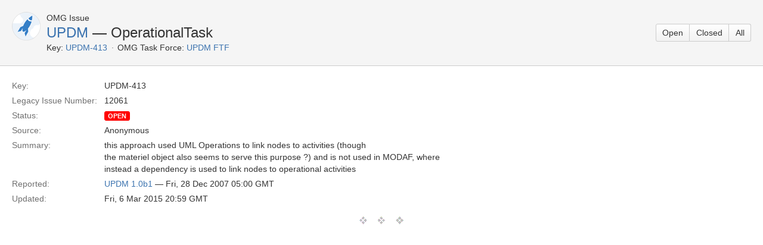

--- FILE ---
content_type: text/css;charset=UTF-8
request_url: https://issues.omg.org/s/d41d8cd98f00b204e9800998ecf8427e/en_US62o6rc-1988229788/6157/60/38b67dba02dfa46ea0f936745cd2b885/_/download/contextbatch/css/jira.global/batch.css
body_size: 38487
content:
/* module-key = 'com.atlassian.auiplugin:aui-experimental-labels', location = 'css/atlassian/aui-experimental-labels.css' */
.aui-label{background:#f5f5f5;border:1px solid #ccc;border-radius:3.01px;color:#3B73AF;display:inline-block;font-size:14px;font-weight:normal;line-height:1;padding:1px 5px;margin:0 5px 0 0;text-align:left;text-decoration:none;}span.aui-label{color:#333;}.aui-label.aui-label-closeable.aui-label-split:hover,a.aui-label:focus,a.aui-label:hover,a.aui-label:active{border-color:#707070;text-decoration:none;}.aui-label-split .aui-label-split-main:hover,.aui-label-split .aui-label-split-main:active,.aui-label-split .aui-label-split-main:focus{text-decoration:none;}.aui-label.aui-label-closeable{padding-right:18px;position:relative;}.aui-label-closeable .aui-icon-close{background:url("[data-uri]") 0 0 no-repeat;cursor:pointer;display:block;float:right;height:8px;position:absolute;right:5px;top:4px;width:8px;}
/* module-key = 'jira.webresources:global-static', location = '/ui/aui-layout/core.less' */
body{min-width:990px;overflow-y:scroll;}
img,fieldset{border:0;}
td>ul{margin-left:0;padding-left:16px;}
td.confluenceTd>ul{padding-left:40px;}
kbd{-moz-box-sizing:border-box;-webkit-box-sizing:border-box;box-sizing:border-box;background-color:#f7f7f7;border:1px solid #ccc;-moz-border-radius:3px;-webkit-border-radius:3px;border-radius:3px;-moz-box-shadow:0 1px 0 rgba(0, 0, 0, 0.2),0 0 0 2px #ffffff inset;-webkit-box-shadow:0 1px 0 rgba(0, 0, 0, 0.2),0 0 0 2px #ffffff inset;box-shadow:0 1px 0 rgba(0, 0, 0, 0.2),0 0 0 2px #ffffff inset;color:#333;display:inline-block;font-family:inherit;font-size:13px;line-height:20px;margin:0 .1em;min-width:2em;padding:.1em .6em;text-align:center;text-shadow:0 1px 0 #fff;vertical-align:bottom;}
.hidden{display:none !important;}
.overflow-ellipsis{overflow:hidden;text-overflow:ellipsis;white-space:nowrap;}
.item-details{list-style:none;margin:0;padding:0;}.item-details dl{border-spacing:0;display:table;table-layout:fixed;margin:0;width:100%;}.item-details dl>dt{color:#707070;display:table-cell;font-weight:normal;text-align:right;vertical-align:top;width:140px;}
.item-details dl>dd{display:table-cell;padding-left:10px;}.item-details dl>dd>a{word-wrap:break-word;word-break:break-word;}
.item-details dl+dl{margin-top:5px;}
.item-details>li{margin-top:0;}.item-details>li+li{margin-top:5px;}
.aui-page-panel-nav .item-details dl{display:block;}.aui-page-panel-nav .item-details dl dt,.aui-page-panel-nav .item-details dl dd{display:block;margin:0;padding:0;}
.aui-page-panel-nav .item-details dl dt{text-align:left;width:auto;}
.context-issue-type{display:inline-block;}.context-issue-type+.context-issue-type{margin:0;}
.jira-adbox{-moz-border-radius:3px 5px 5px 5px;border-radius:3px 5px 5px 5px;border:1px solid #cccccc;-moz-box-sizing:border-box;-webkit-box-sizing:border-box;box-sizing:border-box;background:transparent none no-repeat bottom right;background-image:url([data-uri]);padding:30px 120px 30px 20px;width:auto;margin:0 auto;}.jira-adbox.jira-adbox-medium{max-width:500px;}
.jira-adbox.get-started-message{background-image:url([data-uri]);}
.jira-adbox.not-logged-in-message{background-image:url([data-uri]);}

/* module-key = 'jira.webresources:global-static', location = '/ui/aui-layout/theme.less' */
h1,h2,h3,h4,h5{color:#333333;}
body{color:#333333;}
a{color:#3b73af;}a:hover,a:focus,a:active{color:#3b73af;}
.aui-button{color:#333333;}.aui-button:hover,.aui-button:focus,.aui-button:active{color:#333333;}
.aui-button.aui-button-link{color:#3b73af;}.aui-button.aui-button-link:visited{color:#3b73af;}
.aui-button.aui-button-link:hover,.aui-button.aui-button-link:focus,.aui-button.aui-button-link:active{color:#3b73af;}
.aui-button[disabled],.aui-button[aria-disabled="true"]{color:#999;}
.aui-button.aui-button-primary{color:#fff;}
.aui-buttons .aui-button.aui-button-primary{color:#3b73af;}.aui-buttons .aui-button.aui-button-primary:hover,.aui-buttons .aui-button.aui-button-primary:focus,.aui-buttons .aui-button.aui-button-primary:active{color:#205081;}
.aui-dropdown li.dropdown-item.active a.item-link:link,.aui-dd-parent .aui-dropdown li.dropdown-item.active a.item-link:link,.aui-dropdown a.item-link:link,.aui-dd-parent .aui-dropdown a.item-link:link,.aui-dropdown li.dropdown-item.active a.item-link:visited,.aui-dd-parent .aui-dropdown li.dropdown-item.active a.item-link:visited,.aui-dropdown a.item-link:visited,.aui-dd-parent .aui-dropdown a.item-link:visited{background-color:transparent;color:#333333;}
.aui-dropdown li.dropdown-item.active a.item-link:hover,.aui-dd-parent .aui-dropdown li.dropdown-item.active a.item-link:hover,.aui-dropdown a.item-link:hover,.aui-dd-parent .aui-dropdown a.item-link:hover,.aui-dropdown li.dropdown-item.active a.item-link:focus,.aui-dd-parent .aui-dropdown li.dropdown-item.active a.item-link:focus,.aui-dropdown a.item-link:focus,.aui-dd-parent .aui-dropdown a.item-link:focus,.aui-dropdown li.dropdown-item.active a.item-link:active,.aui-dd-parent .aui-dropdown li.dropdown-item.active a.item-link:active,.aui-dropdown a.item-link:active,.aui-dd-parent .aui-dropdown a.item-link:active{background-color:#565e63;color:#ffffff;}
.aui-dropdown2.aui-style-default strong{color:#333333;}
.aui-dropdown2.aui-style-default .active{background-color:#565e63;color:#ffffff;}
.aui-dropdown2.aui-style-default .aui-dropdown2-radio.checked,.aui-dropdown2.aui-style-default .aui-dropdown2-checkbox.checked,.aui-dropdown2.aui-style-default .aui-dropdown2-radio.checked.active,.aui-dropdown2.aui-style-default .aui-dropdown2-checkbox.checked.active,.aui-dropdown2.aui-style-default .aui-dropdown2-radio.disabled.checked,.aui-dropdown2.aui-style-default .aui-dropdown2-checkbox.disabled.checked,.aui-dropdown2.aui-style-default .aui-dropdown2-radio.disabled.checked.active,.aui-dropdown2.aui-style-default .aui-dropdown2-checkbox.disabled.checked.active{background-image:none;}
.aui-dropdown2.aui-style-default .aui-dropdown2-radio.checked:before,.aui-dropdown2.aui-style-default .aui-dropdown2-checkbox.checked:before{content:'';display:block;line-height:16px;position:absolute;left:10px;top:5px;height:16px;width:16px;speak:none;}
.aui-dropdown2.aui-style-default .aui-dropdown2-radio.checked:before{content:"\2022";font-size:27px;}
.aui-dropdown2.aui-style-default .aui-dropdown2-checkbox.checked:before{content:"\2714";font-size:14px;}
.aui-list a:hover,.aui-list a:focus{color:inherit;}
.aui-list a.active,.aui-list .aui-list-item.active>a{color:#ffffff;}
.aui-navgroup-horizontal .aui-nav>li a,.aui-navgroup-vertical .aui-nav>li>a,.aui-nav-vertical>li>a{background-color:transparent;color:#3b73af;}.aui-navgroup-horizontal .aui-nav>li a:focus,.aui-navgroup-vertical .aui-nav>li>a:focus,.aui-nav-vertical>li>a:focus,.aui-navgroup-horizontal .aui-nav>li a:hover,.aui-navgroup-vertical .aui-nav>li>a:hover,.aui-nav-vertical>li>a:hover{background-color:#e6e6e6;color:#3b73af;}
.aui-navgroup-horizontal .aui-nav>li a:active,.aui-navgroup-vertical .aui-nav>li>a:active,.aui-nav-vertical>li>a:active{background-color:#565e63;color:#ffffff;}
.aui-navgroup-horizontal .aui-nav>.aui-nav-selected a,.aui-navgroup-vertical .aui-nav .aui-nav-selected a,.aui-nav-vertical .aui-nav .aui-nav-selected a{background-color:transparent;color:#333333;}.aui-navgroup-horizontal .aui-nav>.aui-nav-selected a:focus,.aui-navgroup-vertical .aui-nav .aui-nav-selected a:focus,.aui-nav-vertical .aui-nav .aui-nav-selected a:focus,.aui-navgroup-horizontal .aui-nav>.aui-nav-selected a:hover,.aui-navgroup-vertical .aui-nav .aui-nav-selected a:hover,.aui-nav-vertical .aui-nav .aui-nav-selected a:hover{background-color:#e6e6e6;color:#333333;}
.aui-navgroup-horizontal .aui-nav>.aui-nav-selected a:active,.aui-navgroup-vertical .aui-nav .aui-nav-selected a:active,.aui-nav-vertical .aui-nav .aui-nav-selected a:active{background-color:#565e63;color:#ffffff;}
.aui-navgroup-vertical .aui-nav,.aui-navgroup-vertical .aui-nav-heading{border-color:#cccccc;}
.aui-navgroup-vertical .aui-nav-heading{color:#707070;}
.aui-dialog .dialog-page-menu li.page-menu-item button.item-button{background-color:transparent;color:#3b73af;}
.aui-dialog .dialog-page-menu li.page-menu-item button.item-button:hover,.aui-dialog .dialog-page-menu li.page-menu-item button.item-button:focus{background-color:#e6e6e6;color:#3b73af;}
.aui-dialog .dialog-page-menu li.page-menu-item.selected button.item-button{background-color:transparent;color:#333333;}.aui-dialog .dialog-page-menu li.page-menu-item.selected button.item-button:hover,.aui-dialog .dialog-page-menu li.page-menu-item.selected button.item-button:focus{background-color:#e6e6e6;color:#333333;}
.aui-dialog .dialog-page-menu li.page-menu-item button.item-button:active,.aui-dialog .dialog-page-menu li.page-menu-item.selected button.item-button:active{background-color:#565e63;color:#ffffff;}
.aui-dialog .dialog-button-panel a.button-panel-link{color:#3b73af;}.aui-dialog .dialog-button-panel a.button-panel-link:hover,.aui-dialog .dialog-button-panel a.button-panel-link:focus{color:#3b73af;}

/* module-key = 'jira.webresources:global-static', location = '/ui/aui-layout/aui-overrides.less' */
.aui-toolbar{padding-top:0;}
#content>header:before,.aui-page-panel-main>header:before,#content>header:after,.aui-page-panel-main>header:after{content:" ";display:table;}
#content>header:after,.aui-page-panel-main>header:after{clear:both;}
#content>header>.aui-toolbar,.aui-page-panel-main>header>.aui-toolbar{float:right;width:auto;}
.aui-toolbar+h2{margin-top:0;}
.aui-page-header-actions .aui-dropdown{text-align:left;}
form.aui .aui-button-link.cancel{padding-left:0;padding-right:0;}
.aui-avatar img:-moz-broken{-moz-force-broken-image-icon:1;}
.aui-message>.aui-icon:first-child+*{margin-top:0;}
.aui-message .help-lnk .aui-icon{position:relative;top:auto;left:auto;}
.aui-dd-parent .aui-dropdown a.item-link,.aui-dropdown a.item-link{display:block;}
.aui-inline-dialog .contents{padding:0;}
form.aui .file-input-list input[type="checkbox"]+label,form.aui .file-input-list input[type="radio"]+label{display:inline;float:none;left:0;margin:0 0 0 3px;padding:0;width:auto;}
form.aui .file-input-list>.field-group:first-child{margin-top:0;padding-top:0;}
.issue-header-content .aui-nav-breadcrumbs>li{position:relative;float:none;display:inline;}
.issue-header-content .aui-nav-breadcrumbs>li+li{padding-left:10px;}
.issue-header-content .aui-nav-breadcrumbs>li+li:before{content:"";display:block;background:url("[data-uri]") no-repeat 0 0;padding:0;width:4px;height:1em;position:absolute;top:3px;left:-4px;}
.msie-8 .issue-header-content .aui-nav-breadcrumbs>li+li:before{background-image:url("[data-uri]");}
.aui-avatar-project,.aui-avatar-project img,.aui-avatar-project:before{background-color:transparent !important;border:0 !important;border-radius:3px !important;box-shadow:none !important;}
.aui-message.closeable .icon-close{top:12px;}
.msie-8 .aui-restfultable .ui-sortable-placeholder{height:auto !important;}
form.aui .group .error{clear:both;color:#D04437;display:block;margin:5px 0 0 0;}
form.aui .group .radio+label,form.aui .group .checkbox+label{display:inline-block;min-height:14px;}
.aui-page-focused .aui-page-panel .aui-page-header,.aui-page-fixed .aui-page-panel .aui-page-header-inner,.aui-page-hybrid .aui-page-panel .aui-page-header{width:100%;}
.jim-wrapper .aui-page-panel .aui-page-header-main{vertical-align:top;white-space:nowrap;}
form.aui .upfile{padding:0;margin:5px 0;}
form.aui .group .field-group,form.aui .date-select .field-group{padding-left:0;padding-top:0;}
#footer .footer-body{background-image:none;margin:13px 0 0;padding:0 10px;}
#footer{background:url([data-uri]) center 90% no-repeat;background-size:50px 46px;padding:0 0 65px;}

/* module-key = 'jira.webresources:global-static', location = '/ui/aui-layout/layout.less' */
.content-container{-moz-box-sizing:border-box;-webkit-box-sizing:border-box;box-sizing:border-box;display:table;padding:0;margin:0;table-layout:fixed;width:100%;}.content-container>.content-related,.content-container>.content-body{-moz-box-sizing:border-box;-webkit-box-sizing:border-box;box-sizing:border-box;display:table-cell;margin:0;vertical-align:top;}
.content-container{background:#ffffff;border-color:#cccccc;border-style:solid;border-width:1px 0;}
.content-related{border-right:1px solid #cccccc;padding:10px;padding-bottom:20px;width:200px;}
.content-body{padding:20px;}
.page-type-message #content>header,.page-type-message .content-container,.page-type-message .aui-page-panel{-moz-border-radius:4px 4px 4px 4px;border-radius:4px 4px 4px 4px;border-width:1px;margin-left:auto;margin-right:auto;margin-top:70px;width:576px;}
.page-type-inlinedialog{background-color:#fff;overflow:auto;}
.page-type-inlinedialog,.page-type-popup{min-width:0;}
.page-type-login #content>header,.page-type-login .content-container,.page-type-login .aui-page-panel{-moz-border-radius:4px 4px 4px 4px;border-radius:4px 4px 4px 4px;border-width:1px;margin-left:auto;margin-right:auto;margin-top:70px;width:576px;}
#content .aui-page-panel-nav .tabs.vertical{margin:0;padding:0;}#content .aui-page-panel-nav .tabs.vertical li{border:0;display:block;margin:0;padding:0;}
#content .aui-page-panel-nav .tabs.vertical strong{font-weight:inherit;color:inherit;cursor:inherit;margin:0;padding:0;}
#content .aui-page-panel-nav .tabs.vertical a{display:block;padding:7px 10px;line-height:1.1428571428571428;word-wrap:break-word;background:transparent;color:#3b73af;font-weight:normal;text-decoration:none;}
#content .aui-page-panel-nav .tabs.vertical a:focus,#content .aui-page-panel-nav .tabs.vertical a:hover{background:#e6e6e6;color:#3b73af;text-decoration:none;}
#content .aui-page-panel-nav .tabs.vertical a:active{background:#565e63;color:#ffffff;}
#content .aui-page-panel-nav .tabs.vertical .active a{background:transparent;color:#333333;font-weight:bold;}
#content .aui-page-panel-nav .tabs.vertical .active a:focus,#content .aui-page-panel-nav .tabs.vertical .active a:hover{background:#e6e6e6;color:#3b73af;text-decoration:none;color:#333333;}
#content .aui-page-panel-nav .tabs.vertical .active a:active{background:#565e63;color:#ffffff;}
#content>header{padding:20px;}#content>header:before,#content>header:after{content:" ";display:table;}
#content>header:after{clear:both;}
#content>header h1,#content>header h2{margin:0;}
#content>header>h1>a{text-decoration:none;}
#content>header #heading-avatar{float:left;height:48px;margin:0;overflow:hidden;width:48px;}#content>header #heading-avatar>img{display:block;}
#content>header #heading-avatar+h1{padding-top:9px;}
#content>header #heading-avatar+ul.breadcrumbs,#content>header #heading-avatar+ul.breadcrumbs+h1,#content>header #heading-avatar+h1{margin-left:58px;}
#content>header .toolbar-group{margin:0 0 10px 10px;}
.toggle-lhc{display:none;}
.aui-page-focused .aui-page-panel-content h2{border-bottom:1px solid #cccccc;margin-bottom:20px;padding-bottom:20px;}
.aui-page-focused .aui-page-panel-content .buttons-container{border-top:1px solid #cccccc;margin-top:20px;padding-top:20px;}
.margin-fix{margin-top:50px;min-height:auto;}
.tabpanel-modules{margin-top:20px;}.tabpanel-modules:first-child{margin-top:0;}
.tabpanel-modules-top+.tabpanel-modules-split{border-top:1px solid #cccccc;margin-top:15px;padding-top:15px;}
@media screen and (min-width:0) and (max-width:1280px){.tabpanel-modules-split .aui-item{display:block;}.tabpanel-modules-split .aui-item+.aui-item{border-top:1px solid #cccccc;margin-top:15px;padding-top:15px;padding-left:0;}}

/* module-key = 'jira.webresources:global-static', location = '/ui/aui-layout/modules.less' */
.module{-moz-box-sizing:border-box;-webkit-box-sizing:border-box;box-sizing:border-box;margin-top:25px;}.module:before,.module:after{content:" ";display:table;}
.module:after{clear:both;}
.module:first-child{margin-top:0;}
.module>.mod-header:before,.module>.mod-header:after{content:" ";display:table;}
.module>.mod-header:after{clear:both;}
.module>.mod-header>h1,.module>.mod-header>h2,.module>.mod-header>h3,.module>.mod-header>h4,.module>.mod-header>h5,.module>.mod-header>h6{margin-top:0;}
.module>.mod-header+.mod-content{margin-top:10px;}
.module>.mod-content:before,.module>.mod-content:after{content:" ";display:table;}
.module>.mod-content:after{clear:both;}
.module>.mod-content iframe{border:0;margin:0;padding:0;width:100%;}
.module+.module{border-top:1px solid #cccccc;margin-top:25px;padding-top:25px;}
.property-list{display:block;margin:0;list-style:none;padding:0;}.property-list>li{margin:1px 0 0 0;padding:0;position:relative;}
.property-list img{vertical-align:text-bottom;}
.property-list .item{margin:1px 0 0 0;}.property-list .item .name{-moz-box-sizing:border-box;-webkit-box-sizing:border-box;box-sizing:border-box;word-wrap:break-word;word-break:break-word;color:#707070;display:inline-block;font-weight:normal;padding:2px 5px 2px 0;padding-right:5px;text-align:right;width:150px;}
.property-list .item .value{word-wrap:break-word;word-break:break-word;display:inline-block;max-width:100%;padding-bottom:2px;padding-left:5px;padding-top:2px;position:relative;vertical-align:top;}.property-list .item .value .value{padding:0;}
.property-list .wrap{padding:0 10px 0 150px;}.property-list .wrap:before,.property-list .wrap:after{content:" ";display:table;}
.property-list .wrap:after{clear:both;}
.property-list .wrap .name{float:left;margin-left:-150px;}
.property-list.two-cols:before,.property-list.two-cols:after{content:" ";display:table;}
.property-list.two-cols:after{clear:both;}
.property-list.two-cols>.item{-moz-box-sizing:border-box;-webkit-box-sizing:border-box;box-sizing:border-box;clear:left;float:left;width:50%;}
.property-list.two-cols>.item-right{clear:right;float:right;}
.property-list.two-cols>.item.full-width{clear:both;width:100%;}
.msie .property-list .wrap .value{display:block;}
.module>.mod-content .issues{display:block;margin:0;list-style:none;padding:0;}.module>.mod-content .issues>li{margin:0;padding:0;padding-left:26px;position:relative;}.module>.mod-content .issues>li+li{margin-top:5px;}
.module>.mod-content .issues>li .aui-icon,.module>.mod-content .issues>li img{left:0;margin-top:2px;position:absolute;}
.module>.mod-content .issues>li .issue:after{content:".";}
.issue-list .issue-list-key{width:15%;}
.issue-list .issue-list-date{width:35%;}
.criteria-group{border:1px solid #ccc;border-left:5px solid #ccc;border-radius:3px;margin:20px 0 0 0;position:relative;}.criteria-group .criteria-group{border-right:0;border-radius:3px 0 0 3px;margin:10px 0 10px 0;}
.criteria-list{list-style:none;margin:0;padding:0;}
.criteria-item{border-top:1px solid #ccc;padding:5px 0 5px 10px;}.criteria-item>.aui-buttons{float:right;margin-top:-5px;padding-right:5px;}.criteria-item>.aui-buttons .aui-button{color:#707070;opacity:0;filter:"progid:DXImageTransform.Microsoft.Alpha(opacity=0)";padding-left:5px;padding-right:5px;}.criteria-item>.aui-buttons .aui-button:focus,.criteria-item>.aui-buttons .aui-button:hover{color:#333;position:relative;}
.criteria-item>.aui-buttons .aui-button:after,.criteria-item>.aui-buttons .aui-button:before{color:inherit;}
.criteria-item>.aui-buttons .aui-button[aria-disabled="true"]{color:#ccc;cursor:not-allowed;}
.criteria-item .aui-button:focus,.criteria-item:hover>.aui-buttons .aui-button{opacity:1;filter:"progid:DXImageTransform.Microsoft.Alpha(opacity=100)";}
.criteria-post-functions .criteria-item{counter-increment:postFunctions;padding-left:40px;}
.criteria-post-functions{counter-reset:postFunctions;}
.criteria-post-functions .criteria-item:before{content:counter(postFunctions) ".";float:left;margin-left:-30px;width:20px;text-align:right;}
.criteria-group-actions{-moz-box-sizing:border-box;-webkit-box-sizing:border-box;box-sizing:border-box;background:#f0f0f0;margin:0;padding:5px 10px;width:100%;}.criteria-group-actions select,.criteria-group-actions option,.criteria-group-actions p{font-weight:bold;}
.criteria-group-actions p{margin:5px 0;}
.criteria-group-actions .aui-button{float:right;}
form.aui.criteria-group-actions .select{margin:0;max-width:none;width:auto;}
form.aui.criteria-group-actions label{color:#333;}
.workflow-transition-info{margin:20px 0 0 0;}.workflow-transition-info .tabs-menu{vertical-align:top;}
.workflow-transition-info .tabs-pane{padding:20px 0;}
.criteria-move-down span,.criteria-move-up span{display:inline-block;height:16px;overflow:hidden;text-align:left;text-indent:-999em;vertical-align:baseline;width:16px;}
.criteria-move-down span{background:transparent url([data-uri]) no-repeat 0 0;}
.criteria-move-down[aria-disabled="true"] span,.criteria-move-down[aria-disabled="true"]:hover span,.criteria-move-down[aria-disabled="true"]:focus span{background:transparent url([data-uri]) no-repeat 0 0;}
.criteria-move-down:hover span,.criteria-move-down:focus span{background:transparent url([data-uri]) no-repeat 0 0;}
.criteria-move-up span{background:transparent url([data-uri]) no-repeat 0 0;}
.criteria-move-up[aria-disabled="true"] span,.criteria-move-up[aria-disabled="true"]:hover span,.criteria-move-up[aria-disabled="true"]:focus span{background:transparent url([data-uri]) no-repeat 0 0;}
.criteria-move-up:hover span,.criteria-move-up:focus span{background:transparent url([data-uri]) no-repeat 0 0;}
.criteria-toggle-link{display:none;}
.twixi-block .toggle-trigger,.toggle-wrap .toggle-trigger{display:block;}
.twixi-block.collapsed .twixi-content,.toggle-wrap.collapsed .twixi-content,.twixi-block.collapsed .twixi-wrap.verbose,.toggle-wrap.collapsed .twixi-wrap.verbose,.twixi-block.collapsed .toggle-block,.toggle-wrap.collapsed .toggle-block,.twixi-block.collapsed .mod-content,.toggle-wrap.collapsed .mod-content{display:none;}
.twixi-block.collapsed .twixi-wrap.concise,.toggle-wrap.collapsed .twixi-wrap.concise{display:block;}
.twixi-block.collapsed .icon-twixi,.toggle-wrap.collapsed .icon-twixi,.twixi-block.collapsed .twixi-closed,.toggle-wrap.collapsed .twixi-closed,.twixi-block.collapsed .toggle-title,.toggle-wrap.collapsed .toggle-title{background-image:url([data-uri]);}
.twixi-block .twixi-content,.toggle-wrap .twixi-content,.twixi-block .twixi-wrap.verbose,.toggle-wrap .twixi-wrap.verbose,.twixi-block .toggle-block,.toggle-wrap .toggle-block,.twixi-block .mod-content,.toggle-wrap .mod-content{display:block;}
.twixi-block .twixi-wrap.concise,.toggle-wrap .twixi-wrap.concise{display:none;}
.twixi-block .toggle-title,.toggle-wrap .toggle-title,.twixi-block .twixi-wrap,.toggle-wrap .twixi-wrap,.twixi-block .twixi-trigger,.toggle-wrap .twixi-trigger{padding-left:20px;position:relative;}
.twixi-block .icon-twixi,.toggle-wrap .icon-twixi,.twixi-block .twixi-opened,.toggle-wrap .twixi-opened,.twixi-block .toggle-title,.toggle-wrap .toggle-title{background-image:url([data-uri]);background-repeat:no-repeat;cursor:pointer;}
.twixi-block .twixi,.toggle-wrap .twixi,.twixi-block .icon-twixi,.toggle-wrap .icon-twixi,.twixi-block .twixi-opened,.toggle-wrap .twixi-opened,.twixi-block .twixi-closed,.toggle-wrap .twixi-closed{display:block;position:absolute;left:0;top:2px;}
.twixi-block .twixi,.toggle-wrap .twixi{height:16px;width:16px;}.twixi-block .twixi .icon,.toggle-wrap .twixi .icon{top:0;}
.twixi-block h1.toggle-title,.toggle-wrap h1.toggle-title,.twixi-block h2.toggle-title,.toggle-wrap h2.toggle-title{background-position:3px 7px;}
.twixi-block h3.toggle-title,.toggle-wrap h3.toggle-title{background-position:3px 4px;}
.twixi-block h4.toggle-title,.toggle-wrap h4.toggle-title,.twixi-block h5.toggle-title,.toggle-wrap h5.toggle-title,.twixi-block h6.toggle-title,.toggle-wrap h6.toggle-title{background-position:2px 2px;}
.twixi-block .toggle-title,.toggle-wrap .toggle-title{margin-left:-20px;display:inline-block;}
.twixi-block .concise .flooded,.toggle-wrap .concise .flooded{overflow:hidden;white-space:nowrap;text-overflow:ellipsis;width:100%;}
.twixi-block .verbose .flooded,.toggle-wrap .verbose .flooded{overflow:auto;overflow-y:hidden;}
.msie .twixi-block .concise .flooded,.toggle-wrap .concise .flooded{word-wrap:normal;word-break:normal;}
#add_project_link .twixi-content{padding-top:10px;}
.admin-summary-panels{margin-top:20px;}
.admin-summary-section{padding-left:48px;}.admin-summary-section ul{list-style:none;padding:0;}
#admin-summary-panel .aui-icon-small:before{font-size:14px;}

/* module-key = 'jira.webresources:global-static', location = '/ui/aui-layout/old/notifications.less' */
#jira-message-container{background-color:#fff;border:1px solid #bbb;-moz-border-radius:5px;-webkit-border-radius:5px;border-radius:5px;margin:16px auto;width:600px;padding:16px;}
#jira-message-container .aui-message{margin:16px 0 0 0;}
#jira-message-container>h1{margin:0 0 16px 0;}
#jira-message-container>h1+.aui-message,#jira-message-container .aui-message:first-child{margin-top:0;}
#jira-message-container form{margin-top:0.5em;}
.notifications{clear:both;}.notifications>ul{list-style:none;margin:0;padding:0;}.notifications>ul>li{background-color:#ffd;border-color:#f7df92;border-style:solid;border-width:0 1px 1px 1px;padding:8px 16px;}.notifications>ul>li:first-child{border-top:1px solid #f7df92;}
.aui-message .icon-help{background-image:url("/s/en_US62o6rc-1988229788/6157/60/1.0/_/download/resources/jira.webresources:global-static/../../../images/icons/ico_help.png");float:right;height:16px;left:auto;margin-left:14px;position:relative;top:0;width:16px;}
.notify{background-color:#f0f0f0;background-position:0.75em 0.75em;background-repeat:no-repeat;border:1px solid #bbb;color:#000;padding:0.75em;}
.notify.info{background-color:#e0efff;background-image:url("/s/en_US62o6rc-1988229788/6157/60/1.0/_/download/resources/jira.webresources:global-static/../../../images/icons/icon-information.png");border-color:#9eb6d4;padding-left:2.5em;}
.notify.warn{background-color:#ffd;background-image:url("/s/en_US62o6rc-1988229788/6157/60/1.0/_/download/resources/jira.webresources:global-static/../../../images/icons/icon-warning.png");border-color:#f7df92;padding-left:2.5em;}
.notify.error{background-color:#ffe7e7;background-image:url("/s/en_US62o6rc-1988229788/6157/60/1.0/_/download/resources/jira.webresources:global-static/../../../images/icons/icon-error.png");border-color:#df9898;padding-left:2.5em;}
.notify.success{background-color:#ddfade;background-image:url("/s/en_US62o6rc-1988229788/6157/60/1.0/_/download/resources/jira.webresources:global-static/../../../images/icons/accept.png");border-color:#9ec49f;padding-left:2.5em;}
#announcement-banner{border-bottom:1px solid #cccccc;padding:8px;clear:both;}
.importWarningBox,.warningBox,.importErrorBox,.infoBox,.tipBox,.greenBox,.grayBox{background-position:0.5em 0.5em;background-repeat:no-repeat;color:#000;margin:0 auto;padding:0.5em;}
.warningBox a,.infoBox a,.tipBox a{font-weight:bold;}
.importWarningBox{background-color:#ffd;background-image:url(/s/en_US62o6rc-1988229788/6157/60/1.0/_/download/resources/jira.webresources:global-static/../../../images/icons/icon-warning.png );border:1px solid #f7df92;padding-left:2.5em;width:80%;}
.warningBox{background-color:#ffe7e7;background-image:url("/s/en_US62o6rc-1988229788/6157/60/1.0/_/download/resources/jira.webresources:global-static/../../../images/icons/icon-error.png");border:solid 1px #df9898;padding-left:2.5em;}
.importErrorBox{background-color:#ffe7e7;background-image:url("/s/en_US62o6rc-1988229788/6157/60/1.0/_/download/resources/jira.webresources:global-static/../../../images/icons/icon-error.png");border:1px solid #df9898;padding-left:2.5em;width:80%;}
.infoBox{background-color:#e0efff;background-image:url(/s/en_US62o6rc-1988229788/6157/60/1.0/_/download/resources/jira.webresources:global-static/../../../images/icons/icon-information.png );border:1px solid #9eb6d4;padding-left:2.5em;}
.tipBox{background-color:#ddfade;border:1px solid #9ec49f;}
.greenBox{background-color:#ddfade;border:1px solid #9ec49f;width:80%;}
.grayBox{background-color:#f0f0f0;border:1px solid #bbb;width:80%;}
.informationBox{background-color:#ffd;border:1px solid #f7df92;margin-left:auto;margin-right:auto;padding:1em;width:80%;}
.informationBox .error,.informationBox .success,.informationBox .info{font-size:1.2em;font-weight:bold;}
.informationBox .error{color:#c00;}
.informationBox .success{color:#006400;}
.informationBox .info{color:#60f;}
.module.message,.tooltip{background-color:#ffd;border:1px solid #f7df92;}
.tooltip{color:#000;display:none;font-weight:normal;padding:0.5em;position:absolute;right:10px;text-align:center;text-transform:none;width:20em;z-index:2050;}
.module.message.error,.errorBox,.errorBox2{background-color:#ffe7e7;border:1px solid #df9898;}
.errorBox{padding:4px;width:90%;}
.rowClear{background-color:#fff;}
.errorTabCell{background-color:#ffe7e7;}
.formErrors{background-color:#ffe7e7 !important;}
.loginFormError{background-color:#ffe7e7;color:#c00;font-weight:bold;}
#portlet-search-view-footer .errors li,.paramRemoved,.paramRemoved a,.errMsg,td.frother-control-renderer div.error{color:#c00;font-weight:bold;}
.errMsg{text-align:center;}
form.aui .errMsg{text-align:left;}
.formErrors ul{color:#000;margin:0;padding:0;list-style:none;}
.mod-content .notify{margin:0 0.75em 0.75em 0;}
.status-active{color:#006400;}
.status-inactive{color:#c00;}
.status-draft{color:#00c;}
.status-correctable{color:#cc6600;}
.status-unfixable{color:#ff0004;}
.bar-status-good{background-color:#00cc00;}
.bar-status-bad{background-color:#cc3333;}
.secondary-text{color:#505050;font-weight:normal;}
.global-warning{background-color:#ffd;border:1px solid #f7df92;color:#000;margin:0;text-align:center;padding:5px;}
.global-warning p{margin-bottom:0;}
.global-warning a{cursor:pointer;}
.main-nav-dropdown>.aui-message{margin:-4px 0;border:none;border-radius:0;width:200px;}

/* module-key = 'jira.webresources:global-static', location = '/ui/aui-layout/forms.less' */
.toolbar{background-color:#fefefe;border:1px dotted #bbb;float:right;padding:3px 5px;text-align:right;vertical-align:middle;}
.toolbar .sectionStart{margin-left:16px;}
.toolbar a{text-decoration:none;}
.toolbar a:hover{text-decoration:underline;}
form.aui select.imagebacked option,form.aui option.imagebacked{background-position:5px 5px;background-repeat:no-repeat;background-size:16px 16px;line-height:20px;padding:5px 5px 5px 26px;}
form.aui.top-label .ajax_autocomplete>label{display:block;float:none;margin:0 0 5px 0;padding:0;text-align:left;width:auto;}
.tools{background-color:#fefefe;border:1px dotted #bbb;padding:3px 5px;text-align:left;vertical-align:middle;}
select.imagebacked option,option.imagebacked,option.selectall{background-position:1px 2px;background-repeat:no-repeat;padding:2px 0 2px 20px;vertical-align:middle;}
option.selectall{background-image:url(/s/en_US62o6rc-1988229788/6157/60/1.0/_/download/resources/jira.webresources:global-static/../../../images/icons/table_sql_select_16.png );border-bottom:1px #0085eb dotted;}
.jiraform{border-collapse:collapse;font-size:13px;margin-top:16px;width:100%;}
.jiraform:first-child{margin-top:0;}
.jiraform td{padding:0 5px 10px;}
.jiraform td.formErrors{padding-top:5px;}
.descriptionrow td.jiraformheader{padding-bottom:14px;}
.formtitle{border-bottom:1px solid #ddd;}
.aui-buttons~.help-lnk{display:inline-block;margin:10px 0 10px 10px;}
.help-lnk+.formtitle{margin-top:0;}
.fieldLabelArea,.fieldLabelAreaTop{vertical-align:top;text-align:right;}
.fieldLabelArea{width:180px;}
.fieldValueArea{vertical-align:top;}
.fieldLabelAreaBulk{text-align:left;}
.buttons-container td{border-top:1px solid #ddd;padding-top:10px;}
.formtitle+.aui-message,.module+.buttons-container,table.aui+.buttons-container{margin-top:16px;}
.radio[disabled]+label{color:#707070;}
table#issuetable+div.buttons-container,table.aui+div.buttons-container,.sub-heading{color:#999;}
.jiraform .radio{margin-right:5px;}
.availableActionRow td{vertical-align:top;padding-top:2px;padding-bottom:3px;}
.availableActionRow .description{clear:left;}
.redText{color:#d04437;}
.greenText{color:#14892c;}
.intform form{background-color:#fff;}
.intform form .fieldLabelArea{background-color:#fff;width:20%;}
.intform form .fieldValueArea{background-color:#fff;width:70%;}
.intform form table.maxWidth.jiraform{width:100%;}
.aui-popup .intform{max-height:100%;}
.aui-popup .intform #cancelButton{display:none;}
.intform .jiraformheader{padding:0.5em 1em;}
.intform .formtitle{color:#333;}
.intform .descriptionrow .jiraformheader{background-color:#fff;}
.intform .descriptionrow .desc-wrap,.intform .jiraformfooter{padding:0.75em 0.5em;text-align:left;}
.intform .descriptionrow .notify{background-color:#ff1493 !important;}
td.issue-fields-wrap{background-color:#fff;padding:0;width:100%;}
td.issue-fields-wrap .tabwrap{margin:1em 0.5em;}
.formOne div{margin-bottom:.25em;}
.formOne div .radio{position:relative;top:2px;}
body:first-of-type .formOne div .radio{top:0;}
.field-description{margin:0;}
.disabled .field-description{opacity:0.25;filter:"progid:DXImageTransform.Microsoft.Alpha(opacity=25)";}
.field-description p{margin:0;padding:0;font-size:0.8em;}
.jiraform #projectimport #summary #systemfields{display:inline;float:left;padding-right:15px;width:48.75%;}
.jiraform #projectimport #summary #customfields{display:inline;float:right;width:48.75%;}
.jiraform #projectimport #summary ul{list-style-type:none;margin:0;padding:0;}
.jiraform #projectimport #summary ul li{border-bottom:1px solid #eee;display:block;font-size:14px;padding:1px 3px 5px 4px;position:relative;}
.jiraform #projectimport #summary ul li#nothing{color:#9c9c9c;padding:5px 0 5px 7px;}
.jiraform #projectimport #summary ul li img{left:1px;margin-right:6px;position:relative;top:3px;}
.jiraform #projectimport #summary ul li .description{color:#000;font-size:12px;font-weight:normal;margin:8px 15px 8px 23px;overflow-x:auto;overflow-y:hidden;}
.jiraform #projectimport #summary ul li.unprocessed .notification{float:right;font-size:11px;height:1%;left:-4px;text-align:right;top:6px;position:absolute;width:99%;}
.jiraform #projectimport #summary .results_header{margin-bottom:1px;}
.jiraform #projectimport #summary ul li.results_field{margin:0;}
.jiraform #projectimport #summary ul.results_error_list{margin:0;}
.jiraform #projectimport #summary .notification{float:right;font-size:11px;left:-6px;margin:0;padding:0;position:relative;top:-20px;z-index:1000;}
.jiraform #projectDetailsTable.grayBox th{padding:5px;vertical-align:top;}
.field_label{color:#000;font-size:12px;left:7px;position:absolute;top:1px;}
.field_description{font-size:12px;margin:0 10px 0 10em;}
.first .field_description{margin-top:5px;}
.last .field_description{margin-bottom:3px;}
.first .field_label{top:6px;}
.last .field_label{top:1px;}
.only .field_description{margin-bottom:3px;margin-top:5px;}
.only .field_label{top:6px;}
.field_error{font-size:11px;padding:0 5px 1px 0;position:relative;}
.wizard-buttons td{text-align:right;}
.wizard-buttons .wizardInfo{float:left;text-align:left;}
.hiddenButton{position:absolute;margin-left:-999em;}
.darkFooter{background-color:#f0f0f0;padding-bottom:0.5em;padding-top:0.5em;text-align:center;vertical-align:top;}
.wizardCell{text-align:left;vertical-align:middle;white-space:nowrap;}
.wizardRow{background-color:#f0f0f0;height:40px;padding:0;vertical-align:middle;}
.wizardTable{padding:0;}
.wizardTable tbody table td{padding:0 0.462em;vertical-align:top;}
.wizardTable tbody table td:first-child{padding-left:0;}
.projectOptions{clear:both;margin-top:1.5em;}
.projectOptions li{display:inline;background-color:#f2f2f2;margin-right:1em;padding:.4em .3em;border:1px solid #bbbbbb;}
.codearea{-moz-border-radius:10px;background-color:#F6F6F6;border:1px dashed #bbb;margin:1em auto;padding:0 1em;width:80%;}
pre.codearea h4{border-bottom:1px solid #bbb;}
pre.codearea textarea{background-color:#F6F6F6;border:none;font-family:monospace;font-size:100%;height:300px;margin-bottom:1em;width:100%;}
.fieldDescription{display:block;clear:left;}
#issuelinks-linktype{display:block;margin-bottom:5px;}
#changeTranslationLocale{margin-top:2em;}
#changeTranslationLocale .button{margin-top:0;}
.iss-nav .formLabel,.iss-nav .fieldLabelArea,.iss-nav .fieldLabelAreaTop,.iss-nav .fieldLabelAreaBulk{background-color:#fff;}
.iss-nav .maxWidth{width:100%;}
.iss-nav .titlerow td{padding-left:0;}
.iss-nav .formtitle{border-bottom:1px solid #ddd;color:#222;font-size:16px;margin-top:5px;}
.add-group{clear:both;}
.ab-drag-wrap{clear:both;background-color:#f0f0f0;float:left;overflow:auto;margin-top:14px;padding:7px;min-width:350px;-moz-border-radius:7px;-webkit-border-radius:7px;border-radius:7px;}
.ab-drag-wrap .buttons-container{margin-top:8px;}
.ab-drag-container{float:left;width:340px;margin-left:16px;}
.ab-drag-container:first-child{margin-left:0;}
.ab-drag-container h4{margin:7px 0;}
.ab-items{background-color:#fff;border:1px solid #bbb;padding:7px;}
.grabable{list-style:none;padding:0;margin:0;min-height:100px;padding-bottom:28px;}
.grabable li{background-color:#f7f7f7;border:1px solid #ddd;cursor:move;margin:3px;padding:3px;-moz-border-radius:3px;-webkit-border-radius:3px;border-radius:3px;}
.grabable li:hover{background-color:#d8e4f0;}
#userformat .module,#userformat .mod-header h3,#userformat .mod-header{background-color:transparent;}
#userformat .mod-header{background-image:none;}
#userformat #full_profile_ops .item-details,.user-details-container #full_profile_ops .item-details{list-style-type:disc;padding-left:16px;}
.user-details-container{width:60%;margin-bottom:2em;}
.landf-restore{margin-top:1em;padding-top:1em;border-top:1px solid #ddd;}
#edit_user_defaults .fieldLabelArea{width:30%;}
.integrity-checks{margin:6px 0;}
.integrity-checks p{margin-bottom:0;padding-left:20px;}
.integrity-checks input{margin-right:3px;}
.logging-container{margin-bottom:2em;}
.view-group-container .item-details{margin-bottom:1em;}
.view-group-container h4{margin:.5em 0;}
table#filter-subscription-cron{border-spacing:0;border-collapse:collapse;}table#filter-subscription-cron .fieldLabelArea{width:130px;}
table#filter-subscription-cron .fieldLabelArea+.fieldValueArea{padding-left:10px;}
table#filter-subscription-cron .fieldValueArea label+label{margin-left:10px;}
table#filter-subscription-cron .cron-options-tab-panel{padding:0;margin:0;}table#filter-subscription-cron .cron-options-tab-panel>table{border-collapse:collapse;padding:0;}
table#filter-subscription-cron .cron-options-tab-panel td{padding:10px 0 0 0;}
table#filter-subscription-cron td{padding:0;}
#project_summary{margin-bottom:1em;}
table.bulk-edit-user-groups thead tr th,table.bulk-edit-user-groups tr.butt-row td{text-align:center;}
table.bulk-edit-user-groups .field-group{width:90%;margin:0 auto;}
table.bulk-edit-user-groups .field-group select{min-width:100%;margin-bottom:1em;}
#filterSearchForm{margin-bottom:0;}
.filterSearchInput{border-collapse:collapse;border-spacing:0;width:100%;}
.filterSearchInput .fieldLabelArea{width:150px;}
.filterSearchInput font{font-size:0.9em !important;}
.filterSearchInput .fieldDescription{font-size:0.9em;}
#filter_search_results .pagination{clear:both;margin:0 0 0.714em 0;}
#oauth-plugin form.aui fieldset div{margin-top:1em;}
#oauth-plugin form.aui label{display:block;font-weight:700;}
#oauth-plugin form.aui .description{display:block;font-size:11px;}
#oauth-plugin form.aui label .form-icon{display:inline-block;width:16px;}
#oauth-plugin form.aui label .icon-required{background:url("/s/en_US62o6rc-1988229788/6157/60/1.0/_/download/resources/jira.webresources:global-static/../../../images/required.png") no-repeat 0 0;position:relative;right:0;}
#oauth-plugin form.aui label .form-icon span{display:none;}
#oauth-plugin form.aui .field-value{margin-bottom:6px;}
#oauth-plugin div.content .content{margin:0;}
#embcwd.list-directories{padding:0;}
#embcwd.list-directories h3{font-size:16px;margin:10px 0;}
#embcwd.list-directories p.description{padding:0;margin:16px 0 0 0;}
#embcwd.list-directories p.description:first-child{margin-top:0;}
#embcwd.list-directories #new-directory{margin:16px 0;}
.issuepicker{border-top:1px solid #205081;}
.logo-preview{background-color:#ffffff;}
.multi-picker-pop{border-top:1px solid #cccccc;padding-top:8px;}
.overlabel{color:#707070;display:none;}
.overlabel-apply{color:#707070;cursor:text;font-style:italic;position:absolute;text-align:left;left:0;top:0;padding:3px;overflow:hidden;white-space:nowrap;text-overflow:ellipsis;}
form.aui .field-group label.overlabel{left:3px;top:3px;}
#add-project-fields .sample-project-container{max-width:340px;}
#add-project-fields input.text[name="key"]{width:125px;}
#add-project-fields .jira-inline-avatar-picker-trigger{cursor:pointer;}
#edit-project-warning-message{margin:0 0 10px;}
#project-edit-key{width:125px;}
#edit-project-key-toggle{margin-left:10px;}
a.aui-iconised-link div.yad{white-space:nowrap;text-overflow:ellipsis;overflow:hidden;}
#manage-attachments .buttons-container.form-footer{border-top:0;}
#assign-to-me-trigger{display:inline-block;margin-left:10px;}
.full-width-field~#assign-to-me-trigger,.jira-dialog #assign-to-me-trigger{display:table;margin-left:0;margin-top:5px;}
#issue-filter .date-searcher,.date-searcher{min-width:370px;}#issue-filter .date-searcher .field-group,.date-searcher .field-group{margin-bottom:4px;}#issue-filter .date-searcher .field-group .error,.date-searcher .field-group .error{margin-left:25px;}
#issue-filter .date-searcher .field-group .js-dp-type-toggle,.date-searcher .field-group .js-dp-type-toggle{margin-left:0;margin-right:8px;}
#issue-filter .date-searcher .field-group label,.date-searcher .field-group label,#issue-filter .date-searcher .field-group input,.date-searcher .field-group input,#issue-filter .date-searcher .field-group select,.date-searcher .field-group select,#issue-filter .date-searcher .field-group span.icon-date,.date-searcher .field-group span.icon-date{float:none;display:inline-block;}
#issue-filter .date-searcher .field-group input,.date-searcher .field-group input,#issue-filter .date-searcher .field-group select,.date-searcher .field-group select,#issue-filter .date-searcher .field-group span.icon-date,.date-searcher .field-group span.icon-date,#issue-filter .date-searcher .field-group .helpLink,.date-searcher .field-group .helpLink{margin:0 1px;}
#issue-filter .date-searcher .field-group input[type='text'],.date-searcher .field-group input[type='text']{width:40px;}
#issue-filter .date-searcher .field-group label,.date-searcher .field-group label{width:auto;}
#issue-filter .date-searcher .field-group input.js-start-date,.date-searcher .field-group input.js-start-date,#issue-filter .date-searcher .field-group input.js-end-date,.date-searcher .field-group input.js-end-date{width:75px;}
#issue-filter .date-searcher .field-group:last-of-type,.date-searcher .field-group:last-of-type{margin-bottom:0;}
#issue-filter .date-searcher~.description,.date-searcher~.description{padding-top:5px;}
.selectorform{margin-bottom:16px;}
ul.optionslist{margin:0;}ul.optionslist>li{font-weight:bold;}ul.optionslist>li>ul{display:block;font-weight:normal;list-style:none;margin:0;padding:0;}ul.optionslist>li>ul>li{display:inline;}ul.optionslist>li>ul>li:before{content:", ";}
ul.optionslist>li>ul>li:first-child:before{content:none;}
#inline-dialog-create_issue_popup .loading *{display:none;}
#inline-dialog-create_issue_popup .loading{background:url("/s/en_US62o6rc-1988229788/6157/60/1.0/_/download/resources/jira.webresources:global-static/../../../images/gadgets/loading.gif") center no-repeat;height:100%;}
#inline-dialog-create_issue_popup .loading-small *{display:none;}
#inline-dialog-create_issue_popup .loading-small{background:url("/s/en_US62o6rc-1988229788/6157/60/1.0/_/download/resources/jira.webresources:global-static/../../../images/gadgets/loading_100.gif") center no-repeat;height:100%;}
#inline-dialog-create_issue_popup .message{margin:1em;}
#inline-dialog-create_issue_popup{min-width:20em;z-index:2000;}
#inline-dialog-create_issue_popup form.aui fieldset{padding:10px;}
#inline-dialog-create_issue_popup .button-panel{border-top:1px solid #eee;clear:both;padding:10px;text-align:right;}
#inline-dialog-create_issue_popup .buttons-container,#inline-dialog-create_issue_popup form.aui .buttons-container{margin-bottom:0;min-height:0;overflow:hidden;padding:8px;position:relative;text-align:right;}
#inline-dialog-project-key-help-popup{z-index:3500;}#inline-dialog-project-key-help-popup .project-key-help{padding:10px;}
#inline-dialog-project-key-help-popup .project-key-help ul{margin-top:6px;}
form.aui.recipients-form fieldset{padding:10px;margin:0 auto;}
form.aui.recipients-form .cancel{position:absolute;right:-15px;top:5px;z-index:101;}
.recipients .remove-recipient{cursor:pointer;background:url(/s/en_US62o6rc-1988229788/6157/60/1.0/_/download/resources/jira.webresources:global-static/../../../images/icons/trash_16.gif) no-repeat 50% 50%;float:right;height:24px;text-indent:-9999px;visibility:hidden;width:24px;}
.recipients ol{clear:both;list-style-type:none;margin:8px 0 0 0;overflow:hidden;padding:0;}
.recipients li{-moz-box-sizing:border-box;-webkit-box-sizing:border-box;box-sizing:border-box;padding:2px 2px 0;}.recipients li:before,.recipients li:after{content:" ";display:table;}
.recipients li:after{clear:both;}
.recipients li:hover{background-color:#e6e6e6;}.recipients li:hover .remove-recipient{visibility:visible;}
.recipients .user-hover{float:left;max-width:174px;overflow:hidden;text-overflow:ellipsis;white-space:nowrap;}
.recipients img{height:22px;margin-right:4px;vertical-align:bottom;width:22px;}
#comment-add-dialog #comment,#edit-comment #comment{max-width:none;}

/* module-key = 'jira.webresources:global-static', location = '/ui/aui-layout/old/tables.less' */
table.related-tables{table-layout:fixed;}
tr.totals{background-color:#fafafa;}
tr.column-order{background-color:#f0f0f0;}
tr.column-order td{white-space:nowrap;vertical-align:top;}
.cell-type-icon{width:16px;}
.cell-type-key{max-width:300px;min-width:300px;width:300px;word-wrap:break-word;}
.cell-type-value{word-wrap:break-word;}
.cell-type-collapsed{width:1px;white-space:nowrap;}
.cell-type-actions{width:32px;}
table.aui>thead>tr>.cell-type-centered,table.aui>tbody>tr>.cell-type-centered{text-align:center;}
.cell-type-user a,.cell-type-email a,.cell-type-url a{max-width:300px;overflow:hidden;text-overflow:ellipsis;white-space:nowrap;float:left;}
.msie-8 .cell-type-user a,.msie-8 .cell-type-email a,.msie-8 .cell-type-url a{width:300px;}
table.aui.aui-table-rowhover>tbody tr:hover{background-color:#f0f0f0;}
table.aui th a{color:#999;}
table.aui th a:hover{color:#333;text-decoration:none;}
table.aui th.colHeaderOver,table.aui th.colHeaderOver a{color:#333;cursor:pointer;}
table.aui,table.aui p,table.aui img{vertical-align:top;}
table.aui img.sortArrow{vertical-align:middle;}
table.blank{border:none !important;border-collapse:collapse;border-spacing:0;margin:0;padding:0;vertical-align:top;}
table.blank td,table.blank th{border:none !important;margin:0;padding:0 5px 5px 5px;vertical-align:top;}
table.blank th{background-color:#f0f0f0;}
table.noPadding,table.noPadding tr,.noPadding{border:none;border-collapse:collapse;border-spacing:0;margin:0;padding:0 !important;vertical-align:top;}
td.noPaddingCron{margin:0;padding:0;}
table.minColumns td,table.minColumns th{width:1%;}
td.normal,th.normal{width:auto !important;}
#project-list thead th{white-space:nowrap;}
.jiratable{margin:0 auto 16px;}
.tableBorder{background-color:#bbb;}
.rowHeader{background-color:#e2e2e2;}
.rowNormal{background-color:#fcfcfc;}
.rowAlternate{background-color:#f2f2f2;}
.rowAlternateLightGray{background-color:#fafafa;}
.rowHover{background-color:#f0f0f0;cursor:pointer;}
tr.rowSelectable:hover{background-color:#eeb;}
.rowHighlighted{background-color:#eeb;}
.cellHover{background-color:#fffff0;cursor:pointer;}
tr.disabled td{color:#ccc !important;}
.mod-content .rowNormal,.mod-content .rowAlternate{background-color:transparent;}
.gridBox{border:0;padding:0;}
.basic{border-collapse:collapse;width:100%;}
.basic td,.basic th{border:1px solid #d2d2d2;padding:.333em;}
.basic th{background-color:#e2e2e2;text-align:left;vertical-align:bottom;}
.basic th small{font-weight:normal;}
table.p-list{width:100%;overflow:auto;overflow-y:hidden;padding-bottom:1.5em;}
tbody.projects-list td{white-space:nowrap;}
#components_panel{width:100%;}
#components_panel td.component-icon{width:16px;}
#components_panel td.component-name{white-space:nowrap;width:20px;}
.msie-7 #components_panel td.component-name{width:auto;}
#components_panel td.component-lead{font-size:0.8em;line-height:1.5;padding-left:20px;vertical-align:middle;white-space:nowrap;width:15em;}
.item-picker{float:left;width:49%;}
.link-wrap form.aui{margin-right:28px;}
table .fieldDescription,form .fieldDescription,table div.description{font-size:12px;}
table div.description{clear:left;}
form.lbaction+form.lbaction{margin:5px 10px 10px 20px;}
.field-name{font-weight:700;}
.field-required{color:#900;}
.field-renderer{color:#505050;display:block;}
.field-description{margin-bottom:0;}
.custom-field-types{table-layout:fixed;}
.custom-field-types .field-group{padding:0 0 0 24px;}
.custom-field-types td:hover{background-color:#f0f0f0;}
.custom-field-types input{float:left;margin:2px 0 0 -20px;}
.custom-field-types label{font-weight:bold;}
#license_table .item-label{color:#505050;}
table.report{border:none;border-collapse:collapse;border-spacing:0;margin:0;padding:0;vertical-align:top;}
table.report td,table.report th{font-weight:normal;margin:0;padding:3px;vertical-align:top;}
table.report th.reportHeading{background-color:#f0f0f0;}
table.report .graphLabel,table.report .graphDescription,table.report .percentageGraph{float:right;}
.autotrim{table-layout:fixed;width:100%;}
.autotrim td,.autotrim p{margin:0;text-overflow:ellipsis;overflow:hidden;white-space:nowrap;}
.changehistory th,.changehistory td{vertical-align:top;padding:0.166em 0.5em 0.166em 0;}
.action-body.changehistory{margin:0;}
td.tt_values{font-weight:normal;padding-right:10px;padding-left:10px;text-align:right;white-space:nowrap;width:10%;}
td.tt_text{padding-right:10px;white-space:nowrap;width:10%;}
td.tt_graph{width:100%;}
table.tt_graph{border-width:0;height:4px;vertical-align:middle;width:100%;}
table.tt_graph td,tr.tt_graph td{border:0;font-size:0;height:4px;}
table.tt_graph td img{border:0;height:4px;width:100%;}
tr.tt_graph{height:4px;}
td.tt_graph_percentage{min-width:3em;text-align:right;padding-right:3px;width:3em;}
td.tt_spacer{font-size:0;max-width:1px;width:1px;}
table.tt_graph td.tt_spacer img{width:1px;}
.clickable:hover{background-color:#e2effa;cursor:pointer;}

/* module-key = 'jira.webresources:global-static', location = '/ui/aui-layout/tabs.less' */
.tabwrap.tabs2{font-size:14px;line-height:1.4285714285714286;}
.tabwrap>ul.tabs>li a,.tabwrap>ul.tabs>li a:link,.tabwrap>ul.tabs>li a:visited{background:#eee;color:#333;}
.tabwrap>ul.tabs>li a:focus,.tabwrap>ul.tabs>li a:hover{background:#e6e6e6;color:#333;}
.tabwrap>ul.tabs>li>a strong{background:transparent;font-weight:normal;text-overflow:ellipsis;white-space:nowrap;cursor:pointer;}
.tabwrap>ul.tabs>li.active-tab a,.tabwrap>ul.tabs>li.active-tab a:link,.tabwrap>ul.tabs>li.active-tab a:visited,.tabwrap>ul.tabs>li.active-tab a:focus,.tabwrap>ul.tabs>li.active-tab a:hover,.tabwrap>ul.tabs>li.active-tab a:active{background:#fff;color:#333;}
.tabwrap>ul.tabs>li.active-tab a,.tabwrap>ul.tabs>li.active-tab strong{font-weight:bold;}
.tabwrap>.tabs.horizontal{-moz-box-sizing:border-box;-webkit-box-sizing:border-box;box-sizing:border-box;border-bottom:1px solid #ccc;display:inline-block;margin:0;padding:0 0 0 20px;width:100%;}.tabwrap>.tabs.horizontal>li{display:block;float:left;margin:5px 0 0 -1px;background:#eee;}.tabwrap>.tabs.horizontal>li>a,.tabwrap>.tabs.horizontal>li>strong{display:block;border:1px solid #ccc;margin-bottom:-1px;padding:4px 10px 3px 10px;}
.tabwrap>.tabs.horizontal>li a,.tabwrap>.tabs.horizontal>li strong{text-decoration:none;}
.tabwrap>.tabs.horizontal>li.active>a,.tabwrap>.tabs.horizontal>li.active>strong{background:#fff;border-bottom-color:#fff;position:relative;}
.tabwrap>.tabs.horizontal>li:first-child>a,.tabwrap>.tabs.horizontal>li:first-child>strong{border-radius:3px 0 0 0;}
.tabwrap>.tabs.horizontal>li:last-child>a,.tabwrap>.tabs.horizontal>li:last-child>strong{border-radius:0 3px 0 0;}
.aui-tabs .menu-item.has-errors{border-color:#f8d3d1;background-color:#ffffff;}.aui-tabs .menu-item.has-errors a{color:#d04437;font-weight:bold;}

/* module-key = 'jira.webresources:global-static', location = '/ui/aui-layout/navigation.less' */
.operations{list-style:none;margin:0;padding:0;}.operations>li{background:#f2f2f2;background:-webkit-linear-gradient(top, #ffffff 0%, #f2f2f2 100%);background:-moz-linear-gradient(top, #ffffff 0%, #f2f2f2 100%);background:-ms-linear-gradient(top, #ffffff 0%, #f2f2f2 100%);background:-o-linear-gradient(top, #ffffff 0%, #f2f2f2 100%);background:linear-gradient(to bottom, #ffffff 0%, #f2f2f2 100%);border-color:#ccc;border-radius:3.01px;border-style:solid;border-width:1px;color:#333;cursor:pointer;display:inline-block;font-size:14px;font-family:inherit;font-variant:normal;line-height:20px;margin:0 10px 0 0;padding:4px 10px;text-decoration:none;text-shadow:0 1px 0 white;vertical-align:baseline;background:transparent;border-color:transparent;color:#707070;margin:0;padding:0;position:relative;}.operations>li::-moz-focus-inner{border:0;padding:0;}
.operations>li:focus,.operations>li:hover{background:#f7f7f7;background:-webkit-linear-gradient(top, #ffffff 0%, #f7f7f7 100%);background:-moz-linear-gradient(top, #ffffff 0%, #f7f7f7 100%);background:-ms-linear-gradient(top, #ffffff 0%, #f7f7f7 100%);background:-o-linear-gradient(top, #ffffff 0%, #f7f7f7 100%);background:linear-gradient(to bottom, #ffffff 0%, #f7f7f7 100%);border-color:#999;color:#000;text-decoration:none;}
.operations>li:active{background:#f2f2f2;background-image:none;background-color:#f2f2f2;box-shadow:inset 0px 3px 6px rgba(0, 0, 0, 0.1);text-shadow:none;text-decoration:none;}
.operations>li.active{background-image:none;background-color:#f2f2f2;box-shadow:inset 0 3px 6px rgba(0, 0, 0, 0.1),0 0 0 1px #999999;text-shadow:none;text-decoration:none;}
.operations>li[aria-pressed="true"]{background:#cccccc;background:-webkit-linear-gradient(top, #dddddd 0%, #cccccc 100%);background:-moz-linear-gradient(top, #dddddd 0%, #cccccc 100%);background:-ms-linear-gradient(top, #dddddd 0%, #cccccc 100%);background:-o-linear-gradient(top, #dddddd 0%, #cccccc 100%);background:linear-gradient(to bottom, #dddddd 0%, #cccccc 100%);border-color:#ccc;color:#333;}
.operations>li.aui-dropdown2-trigger.active{border-color:#ccc;}
.operations>li.aui-dropdown2-trigger:hover{border-color:#999;}
.operations>li>.active{background-color:#f2f2f2;box-shadow:inset 0 3px 6px rgba(0, 0, 0, 0.1),0 0 0 1px #cccccc;border-radius:3.01px 3.01px 0 0;color:#000;text-decoration:none;}.operations>li>.active:hover{box-shadow:inset 0 3px 6px rgba(0, 0, 0, 0.1);}
.operations>li.active{background:#dddddd;background:-webkit-linear-gradient(top, #cccccc 0%, #dddddd 100%);background:-moz-linear-gradient(top, #cccccc 0%, #dddddd 100%);background:-ms-linear-gradient(top, #cccccc 0%, #dddddd 100%);background:-o-linear-gradient(top, #cccccc 0%, #dddddd 100%);background:linear-gradient(to bottom, #cccccc 0%, #dddddd 100%);}.operations>li.active:active{background:#ddd;background-image:none;box-shadow:inset 0px 3px 6px rgba(0, 0, 0, 0.2);}
.operations>li div,.operations>li li{text-shadow:none;}
.operations>li>a{background-position:6px 6px;color:inherit;display:block;margin:0;padding:4px 10px;padding-left:28px;}.operations>li>a:hover,.operations>li>a:focus,.operations>li>a:active{text-decoration:none;color:inherit;}
.operations>li>a.no-icon{padding-left:10px;}
.operations>li>a.aui-dd-link{padding-right:21px;}.operations>li>a.aui-dd-link:after{border:4px solid transparent;border-top-color:#333333;content:"";height:0;margin-top:-1px;position:absolute;right:8px;top:50%;width:0;}
.operations-list{display:inline;list-style-type:none;margin:0;padding:0;}.operations-list>li{display:inline-block;}
.operations-list li+li:before{content:"\b7";padding:0 0.42857142857142855em 0 0.21428571428571427em;color:#707070;}
.operations-container,#quicklinks{float:right;}
.aui-toolbar+h2,#quicklinks+h2{margin-top:0;}
.aui-page-header-actions .aui-nav-pagination{float:right;}.aui-page-header-actions .aui-nav-pagination>li:last-child{padding-right:0;}
.aui-page-header-actions .aui-nav-pagination>li{position:relative;}
.aui-page-header-actions .aui-nav-pagination .aui-nav-previous{margin-right:10px;}.aui-page-header-actions .aui-nav-pagination .aui-nav-previous:before{border-left:1px solid #cccccc;content:"";display:block;height:20px;position:absolute;right:0;top:0;}
.aui-page-header-actions .aui-nav-pagination .aui-nav-previous a{padding-left:15px;}.aui-page-header-actions .aui-nav-pagination .aui-nav-previous a:after{border:9px solid transparent;border-right-color:#707070;content:"";height:0;position:absolute;left:-8px;top:1px;width:0;}
.aui-page-header-actions .aui-nav-pagination .aui-nav-previous a:hover:after{border-right-color:#3b73af;}
.aui-page-header-actions .aui-nav-pagination .aui-nav-next{padding-left:10px;}.aui-page-header-actions .aui-nav-pagination .aui-nav-next:before{border-left:1px solid #cccccc;content:"";display:block;height:20px;position:absolute;left:0;top:0;}
.aui-page-header-actions .aui-nav-pagination .aui-nav-next a{padding-right:15px;}.aui-page-header-actions .aui-nav-pagination .aui-nav-next a:after{border:9px solid transparent;border-left-color:#707070;content:"";height:0;position:absolute;right:-8px;top:1px;width:0;}
.aui-page-header-actions .aui-nav-pagination .aui-nav-next a:hover:after{border-left-color:#3b73af;}
.aui-page-header-actions .aui-nav-pagination .aui-nav-previous+.aui-nav-next{padding-left:0;}.aui-page-header-actions .aui-nav-pagination .aui-nav-previous+.aui-nav-next:before{display:none;}
.aui-page-header-actions .aui-toolbar{width:auto;}

/* module-key = 'jira.webresources:global-static', location = '/ui/aui-layout/ops-bar.less' */
.command-bar{clear:both;}
.ops-cont{clear:both;overflow:hidden;display:block;}
.ops-cont .ops{float:left;}
.ops{list-style-type:none;margin:0;padding:0;}
.ops li{display:block;float:left;white-space:nowrap;}
.ops li.last{margin-right:10px;}
.ops li .disabled{opacity:0.5;filter:"progid:DXImageTransform.Microsoft.Alpha(opacity=50)";}
.ops li.info{float:right;white-space:nowrap;width:auto;}
.ops li a#back-lnk{padding-left:0.249em;}
.ops li .button{background:#ffffff url(/s/en_US62o6rc-1988229788/6157/60/1.0/_/download/resources/jira.webresources:global-static/../../../images/button_bg.png) repeat-x scroll 0 100%;border:1px solid #ddd;color:#111;display:block;float:left;padding:2px 8px;border-left-color:#fff;}
.ops li .button.first{-moz-border-radius-topleft:0.25em;-moz-border-radius-bottomleft:0.25em;-webkit-border-top-left-radius:0.25em;-webkit-border-bottom-left-radius:0.25em;border-top-left-radius:0.25em;border-bottom-left-radius:0.25em;border-left-color:#ddd;}
.ops li .button.last{-moz-border-radius-topright:0.25em;-moz-border-radius-bottomright:0.25em;-webkit-border-top-right-radius:0.25em;-webkit-border-bottom-right-radius:0.25em;border-top-right-radius:0.25em;border-bottom-right-radius:0.25em;}
.ops li a.button:focus,.ops li a.button:hover{border-color:#999;text-decoration:none;}
.ops li .button .icon{margin:0;vertical-align:text-top;line-height:1.5em;}
.ops li a.button:active,.ops li .active .button,.ops li .active.button{background-color:#3c78b5;background-image:none;color:#fff;text-decoration:none;}
.ops li .drop-menu{width:16px;margin-left:0;}
.page-type-admin #content>header>.ops-cont{float:right;}
.mod-header .ops{float:right;}
.ops li.drop{border-left:1px dotted #ddd;margin-left:8px;padding-left:2px;}
.ops li a.drop-menu.active,.ops li a.drop-menu.active:hover,.ops li a.drop-menu:hover{background-color:#ccc;}
.ops-general{float:right;}
.release-notes .ops-cont{float:right;}

/* module-key = 'jira.webresources:global-static', location = '/ui/aui-layout/stalker.less' */
.issue-header{-moz-box-sizing:border-box;-webkit-box-sizing:border-box;box-sizing:border-box;background:#f5f5f5;border:0;clear:both;left:0;margin:0;position:relative;padding:0;right:0;width:auto;z-index:100;}.issue-header .ops-menus{display:block;}
.issue-header .ops-cont{margin:0;}
.issue-header+.aui-page-panel{border-top:none;}
.issue-header .issue-header-content{background:transparent;margin:0;padding:0;}.issue-header .issue-header-content>.aui-page-header{background:transparent;padding:20px 20px 9px 20px;}.issue-header .issue-header-content>.aui-page-header h1 a{text-decoration:none;}
.issue-header .issue-header-content>.command-bar{background-color:#ffffff;border-top:1px solid #cccccc;margin:0;padding:10px;}
.issue-header .issue-header-content #issue-comment-add{clear:both;padding:0 10px;}.issue-header .issue-header-content #issue-comment-add textarea#comment{-moz-box-sizing:border-box;-webkit-box-sizing:border-box;box-sizing:border-box;height:45px;max-height:90px;width:100%;}
.issue-header.detached{box-shadow:0 0 15px 5px #ffffff;}
.issue-header .command-bar .toolbar-group{margin-bottom:5px;}
.issue-header .page-navigation{float:right;position:relative;text-align:right;width:13em;}.issue-header .page-navigation li{float:none;margin:0;padding:0;}.issue-header .page-navigation li .icon{vertical-align:baseline;}
.issue-header .page-navigation li.previous{position:absolute;right:20px;top:3px;}
.issue-header .page-navigation li.next{position:absolute;right:0;top:2px;}
.issue-header .page-navigation li.next a,.issue-header .page-navigation li.previous a{display:block;height:16px;}
.issue-header .page-navigation li.showing{width:13em;margin-left:-48px;float:none;}
.issue-header .page-navigation li.showing a{display:block;}
.issue-header .page-navigation li.showing a:hover{text-decoration:underline;}
.issue-header .page-navigation li.return a{display:block;}
.issue-header .page-navigation li.return a:hover{text-decoration:underline;}
.issue-header .page-navigation.ops{padding:0;}
.chrome .issue-header{-webkit-transform:translateZ(0);}.chrome .issue-header .editable-field{-webkit-transform:translateZ(1px);}
#content>header.issue-header{padding:0;}
#content .issue-header+.issue-body-content .content-body{padding-top:10px;}

/* module-key = 'jira.webresources:global-static', location = '/ui/aui-layout/old/graphs.less' */
.stat-progress{float:right;}.stat-progress .percentageGraph,.stat-progress .graphLabel{float:left;}
.stat-progress .graphLabel{margin-right:8px;}
.stat-progress .graphDescription{display:block;clear:both;}
.graphLabel,.graphDescription,.percentageGraph{font-size:10px;line-height:1.4;}
.percentageGraph{width:100px;}
.colour-bar-cont{min-width:2px;}
.colour-bar{border-top:13px solid #3c78b5;height:0;overflow:hidden;}
.percentageGraph.fluid .graphLabel{float:right;line-height:1.6em;margin-right:0;padding-left:5px;}
.percentageGraph .barSection{border-style:solid;border-width:1.4em 0 0 0;display:block;float:left;height:0;overflow:hidden;}
.percentageGraph.fluid .barSection{border-top:1.6em solid #3c78b5;float:none;height:0;overflow:hidden;}
.percentageGraph.fluid span.barSection{float:left;}
.percentageGraph.fluid span.graphLabel{float:none;}
.percentageGraph .barSection span{display:block;overflow:hidden;visibility:hidden;width:1px;}
.stat-progress+h3{margin-top:0;}
.report-section{margin-top:32px;}
.report-section:first-child,table.report-individual{margin-top:0;}

/* module-key = 'jira.webresources:global-static', location = '/ui/aui-layout/dashboards.less' */


/* module-key = 'jira.webresources:global-static', location = '/ui/aui-layout/issue-nav.less' */
#jqlform .atlassian-autocomplete>.suggestions{max-width:460px;}

/* module-key = 'jira.webresources:global-static', location = '/ui/aui-layout/issue-view.less' */
.shorten{display:block;overflow:hidden;padding:0;position:static;width:auto;}.shorten .shortener-expand,.shorten .shortener-collapse{background-repeat:no-repeat;}.shorten .shortener-expand:hover,.shorten .shortener-collapse:hover,.shorten .shortener-expand:focus,.shorten .shortener-collapse:focus{background-color:#eee;text-decoration:none;}
.shorten .shortener-expand{background-image:url([data-uri]);padding-left:17px;}
.shorten .shortener-collapse{background-image:url([data-uri]);}
.issue-body-content .module>.mod-header+.mod-content{margin-top:5px;}
.issue-body-content .module+.module{margin-top:15px;padding-top:15px;}
#security-val .note{color:#d04437;}
#viewissuesidebar{width:35%;padding-left:30px;}
.user-content-block{overflow:auto;overflow-y:hidden;}
.issue-data-block{border-bottom:1px solid #cccccc;padding:10px;}
.issue-data-block:hover{background-color:#f0f0f0;}
.issue-data-block.focused{background-color:#e0f0ff;}
.issue-data-block:after{content:".";display:block;height:0;clear:both;visibility:hidden;}
.actionContainer .subText{font-size:1em;}
.actionContainer .action-links{visibility:hidden;}
.actionContainer ul.item-details dl dt{width:19%;}
.actionContainer ul.item-details dl dd{width:79%;}
.issue-data-block:hover .actionContainer .action-links,.issue-data-block.focused .actionContainer .action-links{visibility:visible;}
.status-view{display:inline-block;padding:2px 0;white-space:nowrap;}
.action-details{line-height:1.5;text-align:left;}
.focused .action-details{text-align:left;}
.action-links{float:right;}
.action-body{overflow:auto;overflow-y:hidden;margin:10px 0 0 0;}
.action-body blockquote{color:#333;}
.action-body .item-details{margin-top:0.5em;}
.action-description{color:#666;margin-bottom:1.5em;}
#customfieldmodule #customfield-tabs .tabs-menu{margin-top:20px;}#customfieldmodule #customfield-tabs .tabs-menu~.tabs-pane{margin-top:5px;}
#addcomment .mod-content{display:none;}
#addcomment.active .mod-footer{display:none;}
#addcomment .mod-footer{overflow:hidden;}
#addcomment.active .mod-content{display:block;}
#addcomment textarea{max-height:none;min-height:150px;}
.icon-comment{color:#707070;vertical-align:middle;overflow:visible;}
#issue-comment-add #comment{max-width:none;}
#issue-comment-add #issue-comment-add-cancel{margin-right:9px;}
#activitymodule .tabs2{position:relative;}#activitymodule .tabs2 .sortwrap{bottom:5px;left:auto;position:absolute;right:0;width:1em;}
#activitymodule .tabs2 #issue-tabs{padding-right:20px;}
#activitymodule .mod-content{min-height:5em;}
#activitymodule .issuePanelWrapper{position:relative;padding-top:10px;}#activitymodule .issuePanelWrapper.loading .issuePanelProgress{background:url("/s/en_US62o6rc-1988229788/6157/60/1.0/_/download/resources/jira.webresources:global-static/../../../images/gadgets/loading.gif") center no-repeat;height:60px;width:100%;position:absolute;z-index:1;}
#activitymodule .issuePanelWrapper.loading .issuePanelContainer{opacity:.3;}
#activitymodule .issuePanelContainer{-moz-transition:opacity .2s;-webkit-transition:opacity .2s;transition:opacity .2s;}
#linkingmodule table.aui{clear:both;margin-bottom:20px;overflow:hidden;}
.issue-links .priority,.issue-links .status,.issue-links .actions{padding:5px 2px 4px;width:1%;}
.issue-links .actions{padding-left:10px;}
.issue-links .actions .icon{visibility:hidden;}
.issue-links tr:hover .actions .icon{visibility:visible;}
.issue-links .issuekey{max-width:200px;white-space:nowrap;width:15%;}
.issue-links tbody .resolution{text-decoration:line-through;}
.links-list+.links-list{border-top:1px solid #cccccc;}
.links-list{padding-left:150px;margin:0;}
.links-list:last-child{border-bottom:none;}
.links-list .resolution{text-decoration:line-through;}
.links-list img{vertical-align:text-top;}
.links-list img:-moz-broken,.links-list img:-moz-user-disabled{-moz-force-broken-image-icon:1;height:16px;width:16px;}
.links-list dt{float:left;margin-left:-150px;overflow:hidden;text-overflow:ellipsis;white-space:nowrap;padding-top:5px;width:142px;}
.links-list dd{border-top:1px solid #cccccc;position:relative;padding-right:24px;}
.links-list dt+dd{border-top:none;}
.links-list .link-content{-moz-box-sizing:border-box;-webkit-box-sizing:border-box;box-sizing:border-box;display:table;padding:5px;table-layout:fixed;width:100%;word-wrap:normal;}
.links-list .link-content>p,.links-list .link-content>div,.links-list .link-content>ul{display:table-cell;table-layout:fixed;}
.links-list .link-content>p{-moz-box-sizing:border-box;-webkit-box-sizing:border-box;box-sizing:border-box;overflow:hidden;text-overflow:ellipsis;white-space:nowrap;width:100%;}
.links-list ul.link-snapshot{list-style:none;margin:0;padding:0;text-align:right;width:64px;white-space:nowrap;}
.links-list ul.link-snapshot li{display:inline;margin:0 4px;}
.links-list dd .delete-link{text-align:center;visibility:hidden;width:24px;position:absolute;top:5px;right:0;}
.links-list dd:hover{background-color:#e6e6e6;}
.links-list dd:hover .delete-link{visibility:visible;}
.links-list .link-loading,.link-loading-failed{color:#666;}
.collapsed-links-list{display:none;}
.collapsed-link{display:none;}
#show-more-links{border-top:1px solid #cccccc;padding-top:5px;}
#show-more-links span{color:#707070;}
#view-subtasks td{white-space:normal;}
#view-subtasks td.stsummary{min-width:200px;width:100%;}
#view-subtasks td.assignee .tinylink{display:block;overflow:hidden;white-space:nowrap;word-wrap:normal;}
#stqc_form_container{margin-bottom:1em;}
#stqc_form_container h4{border-bottom:1px solid #ddd;font-size:1em;margin:0 0 0.498em 0.2em;}
#stqc_form_container .subText{font-size:1em;margin-left:0.498em;}
#stqc_form_container .jiraform td.jiraformfooter{border-bottom:1px solid #ddd;}
.subtask-prog-wrap{background-color:#FFF;display:block;float:right;margin:3px 0 0 0;padding:0 8px 0 8px;}
.subtask-prog-wrap span{color:#808080;float:left;margin:0 0.429em 0 0;}
#subtasks_resolution_percentage{float:left;position:relative;top:3px;width:10em;line-height:1em;}
#subtasks_resolution_percentage td,#subtasks_resolution_percentage td img{height:10px;}
#stqc_form_container #attachment_fieldFieldArea .field-group label{padding-left:5px;}
#stqc_form_container #attachment_fieldFieldArea .field-group.error{color:#d04437;}
#vote-label,#watch-label{color:#707070;}
.tickLabel{font-size:11px;}
.item-attachments{list-style:none;margin:0;padding:0;}.item-attachments:after{clear:both;content:".";display:block;height:0;visibility:hidden;}
.item-attachments .attachment-content{padding:5px 5px 5px 20px;}.item-attachments .attachment-content:before,.item-attachments .attachment-content:after{content:" ";display:table;}
.item-attachments .attachment-content:after{clear:both;}
.item-attachments .attachment-content:hover{background-color:#f0f0f0;}
.item-attachments .attachment-content:after,.item-attachments .attachment-content .twixi-block:after{content:".";display:block;height:0;clear:both;visibility:hidden;}
.attachment-content dl{margin:0;}
.attachment-content dt{float:left;}
.attachment-content dd{float:right;margin:0;}
.attachment-content dd.zip-contents{float:none;padding:0 215px 0 20px;}
.attachment-content dd.zip-contents ol{list-style-type:none;padding:0;margin:0;}
.attachment-content dd.zip-contents ol li{clear:both;}
.attachment-content dd.zip-contents .attachment-size{color:#bbb;float:right;}
.attachment-content .attachment-delete{width:20px;padding-left:5px;}
.attachment-content .twixi-block{margin-left:-20px;}
.zip-contents-trailer{color:#bbb;}
#attachment_thumbnails{float:left;width:100%;}
#file_attachments+#attachment_thumbnails{border-top:1px solid #cccccc;margin-top:8px;padding-top:8px;}
.attachment-thumb{float:left;margin-right:0.581em;}
.attachment-thumb img{vertical-align:text-top;max-width:200px;max-height:200px;}
.earlier-version a:link,.earlier-version a:visited{color:#666;}
.attachment-size{color:#666;margin:0 5px;}
.attachment-author{display:none;}
dd.attachment-date{text-align:right;width:180px;padding:0 5px;}
.blender{position:absolute;top:0;left:auto;right:0;width:1.162em;height:100%;background:transparent url("/s/en_US62o6rc-1988229788/6157/60/1.0/_/download/resources/jira.webresources:global-static/../../../images/grad.png") 100% 0 repeat-y;}
#attachment_thumbnails .attachment-content:hover .blender{background-image:url("/s/en_US62o6rc-1988229788/6157/60/1.0/_/download/resources/jira.webresources:global-static/../../../images/grad_hover.png");}
#attachment_thumbnails .attachment-content:hover .blender-delete{right:10px;}
.attachment-delete{visibility:hidden;}
.attachment-content:hover .attachment-delete{visibility:visible;}
#attachment_thumbnails .attachment-delete{position:absolute;left:auto;right:0;padding:0;margin:0;background-color:#f0f0f0;}
#attachment_thumbnails .attachment-delete .icon{margin:0;}
#attachment_thumbnails .attachment-content{border:1px solid #f0f0f0;float:left;height:242px;margin:0 6px 6px 0;padding:6px 10px;width:200px;text-align:center;}
#attachment_thumbnails .attachment-thumb,#attachment_thumbnails .attachment-thumb .gallery{float:none;height:200px;margin:0 auto;width:200px;display:table-cell;text-align:center;vertical-align:middle;}
#attachment_thumbnails dl{clear:left;display:block;height:42px;overflow:hidden;width:200px;}
#attachment_thumbnails dt,#attachment_thumbnails dd{position:relative;text-align:left;}
#attachment_thumbnails .attachment-title{display:block;float:none;height:21px;white-space:nowrap;width:200px;word-wrap:normal;}
#attachment_thumbnails .attachment-size{float:left;margin:0;top:-0.213em;width:auto;}
#attachment_thumbnails .attachment-date{top:-0.213em;width:auto;}
.tt_inner dl{display:table;table-layout:fixed;width:100%;}
.tt_inner dt,.tt_inner dd{-moz-box-sizing:border-box;-webkit-box-sizing:border-box;box-sizing:border-box;display:table-cell;margin:0;}
dt.tt_text{color:#707070;padding:2px 5px 2px 0;width:140px;}
dd.tt_values{padding:2px 0 2px 5px;}
dd.tt_graph{vertical-align:text-bottom;}
#tt_include_subtasks label{color:#707070;margin-left:0.5em;}
.activity-name{color:#666;min-width:150px;}
.activity-old-val,.activity-new-val{min-width:250px;}
.file-progress .progress-fill-color{background-color:#cccccc;}
.file-progress{position:relative;height:2px;width:320px;padding:5px 0;}
.cf-participant{display:inline-block;max-width:150px;overflow:hidden;text-overflow:ellipsis;vertical-align:text-top;white-space:nowrap;}
.msie-8 .cf-participant{width:150px;}
.people-details>dl:first-child{line-height:24px;}.people-details>dl:first-child+dl{line-height:24px;}
.people-details .assign-to-me-link{display:block;}
.people-details .aui-avatar{vertical-align:middle;}
.collapsed-comments{display:block;background:#f5f5f5;border-right:none;text-align:center;border-bottom:1px solid #cccccc;height:38px;}.collapsed-comments:hover{background:#e6e6e6;}.collapsed-comments:hover .show-more-comments{background:#e6e6e6;}
.collapsed-comments .collapsed-comments-line{display:block;padding-top:12px;border-bottom:1px solid #cccccc;}
.collapsed-comments .show-more-comments{position:relative;top:-17px;background:#f5f5f5;padding:0 20px;color:#333333;}
.message-container:first-child .collapsed-comments{border-top:1px solid #cccccc;}
.collapsed-comments:hover{text-decoration:none;}
.issue-data-block .action-head{cursor:pointer;}.issue-data-block .action-head .twixi{outline:none;}
.issue-data-block.collapsed{background:#f5f5f5;}.issue-data-block.collapsed:hover{background:#e6e6e6;}
@media all and (max-width:1190px){.links-list{padding-left:0;}.links-list dt{float:none;margin:0 0 6px 0;width:100%;}.links-list dt+dd{border-top:1px solid #ccc;} .links-list dd{margin-left:0;} .links-list+.links-list{padding-top:10px;} #viewissuesidebar #peopledetails{line-height:20px;} #viewissuesidebar ul.item-details dl+dl{margin-top:8px;} #viewissuesidebar ul.item-details dl dt{display:block;text-align:left;width:100%;} #viewissuesidebar ul.item-details dl dd{display:block;margin:0;padding:2px 0;width:100%;} #viewissuesidebar .tt_inner>dl{display:block;} #viewissuesidebar .tt_inner dt{display:block;} #viewissuesidebar .tt_inner dt~dd{display:inline-block;vertical-align:middle;} #viewissuesidebar dd.tt_graph{width:50%;}}

/* module-key = 'jira.webresources:global-static', location = '/ui/aui-layout/issue-table.less' */
#issuetable,.issue-table{background-color:#fff;border-collapse:collapse;margin:8px 0;width:100%;}#issuetable>caption,.issue-table>caption{background-color:#f5f5f5;border-bottom:1px solid #cccccc;caption-side:top;color:#707070;padding:7px 10px;text-align:left;}
#issuetable>tbody>tr,.issue-table>tbody>tr,#issuetable>tfoot>tr,.issue-table>tfoot>tr{background-color:#fff;color:#333333;}
#issuetable>thead>tr>th,.issue-table>thead>tr>th{color:#707070;font-size:12px;white-space:nowrap;}
#issuetable>tbody>tr>th,.issue-table>tbody>tr>th{background-color:#fff;color:#333333;}
#issuetable>thead>tr>th,.issue-table>thead>tr>th,#issuetable>tbody>tr>th,.issue-table>tbody>tr>th,#issuetable>thead>tr>td,.issue-table>thead>tr>td,#issuetable>tbody>tr>td,.issue-table>tbody>tr>td,#issuetable>tfoot>tr>td,.issue-table>tfoot>tr>td{overflow:hidden;padding:5px 7px;text-align:left;vertical-align:top;border-bottom:1px solid #cccccc;}
#issuetable>thead .sortable,.issue-table>thead .sortable{cursor:pointer;}
#issuetable>thead .sortable:hover,.issue-table>thead .sortable:hover{background-color:#f5f5f5;}
#issuetable>thead .active,.issue-table>thead .active{color:#707070;background-color:#f5f5f5;}#issuetable>thead .active.ascending span,.issue-table>thead .active.ascending span{background:transparent url("[data-uri]") no-repeat 100% 2px;padding-right:12px;}
#issuetable>thead .active.descending span,.issue-table>thead .active.descending span{background:transparent url("[data-uri]") no-repeat 100% 2px;padding-right:12px;}
#issuetable>thead .active:hover,.issue-table>thead .active:hover{background-color:#e6e6e6;}
#issuetable>tbody>tr:first-child>td,.issue-table>tbody>tr:first-child>td,#issuetable>tbody>tr:first-child>th,.issue-table>tbody>tr:first-child>th,#issuetable>tfoot>tr:first-child>td,.issue-table>tfoot>tr:first-child>td{border-top:1px solid #cccccc;}
#issuetable>thead>tr>th:first-child,.issue-table>thead>tr>th:first-child,#issuetable>tbody>tr>th:first-child,.issue-table>tbody>tr>th:first-child,#issuetable>tbody>tr>td:first-child,.issue-table>tbody>tr>td:first-child{border-left:2px solid transparent;}
#issuetable>tbody>tr:hover,.issue-table>tbody>tr:hover{background-color:#f5f5f5;}
#issuetable tr.focused,.issue-table tr.focused{background-color:#ebf2f9;}#issuetable tr.focused>td:first-child,.issue-table tr.focused>td:first-child{border-left-color:#707070;}
#issuetable.hide-carrot tr.issueactioneddissapearing,.issue-table.hide-carrot tr.issueactioneddissapearing,#issuetable.hide-carrot tr.issueactioned,.issue-table.hide-carrot tr.issueactioned{background-color:#ffd;}
#issuetable.hide-carrot tr.focused,.issue-table.hide-carrot tr.focused{background-color:transparent;}#issuetable.hide-carrot tr.focused>td:first-child,.issue-table.hide-carrot tr.focused>td:first-child{border-left-color:transparent;}
#issuetable.hide-carrot tr.focused:hover,.issue-table.hide-carrot tr.focused:hover{background-color:#f5f5f5;}
#issuetable tr.issueactioneddissapearing,.issue-table tr.issueactioneddissapearing,#issuetable tr.issueactioned,.issue-table tr.issueactioned{background-color:#ffd;}
#issuetable .rowHeader,.issue-table .rowHeader,#issuetable .rowNormal,.issue-table .rowNormal,#issuetable .rowAlternate,.issue-table .rowAlternate{background-color:transparent;}
#issuetable .parentIssue,.issue-table .parentIssue{background:transparent url(/s/en_US62o6rc-1988229788/6157/60/1.0/_/download/resources/jira.webresources:global-static/../../../images/icons/icon_separator.png) no-repeat scroll 100% 2px;color:#666;padding-right:10px;}
#issuetable img,.issue-table img{vertical-align:text-bottom;}
#issuetable td a,.issue-table td a,#issuetable td a.parentIssue,.issue-table td a.parentIssue{color:#333333;}
#issuetable td.issuekey a,.issue-table td.issuekey a,#issuetable td.summary a,.issue-table td.summary a,#issuetable td.stsummary a,.issue-table td.stsummary a{color:#3b73af;}
#issuetable .issuetype,.issue-table .issuetype,#issuetable .issuekey,.issue-table .issuekey,#issuetable .priority,.issue-table .priority,#issuetable .status,.issue-table .status{white-space:nowrap;width:16px;}
#issuetable .resolution,.issue-table .resolution,#issuetable .created,.issue-table .created,#issuetable .updated,.issue-table .updated{max-width:25em;white-space:nowrap;}
#issuetable .assignee,.issue-table .assignee,#issuetable .reporter,.issue-table .reporter,#issuetable .versions,.issue-table .versions,#issuetable .components,.issue-table .components,#issuetable .fixVersions,.issue-table .fixVersions{max-width:60em;min-width:80px;}
#issuetable .versions .tinylink,.issue-table .versions .tinylink,#issuetable .components .tinylink,.issue-table .components .tinylink,#issuetable .fixVersions .tinylink,.issue-table .fixVersions .tinylink{white-space:nowrap;}
#issuetable .summary>p,.issue-table .summary>p,#issuetable .description>p,.issue-table .description>p{min-width:300px;margin:0;max-width:1400px;white-space:normal;}
#issuetable .issueCount,.issue-table .issueCount{text-align:center;}
#issuetable .stsequence,.issue-table .stsequence{white-space:nowrap;}
#issuetable td.progress,.issue-table td.progress,#issuetable td.aggregateprogress,.issue-table td.aggregateprogress{min-width:150px;max-width:150px;text-align:right;width:150px;}
#issuetable td.progress>table,.issue-table td.progress>table,#issuetable td.aggregateprogress>table,.issue-table td.aggregateprogress>table{font-size:1em;margin-top:2px;width:150px;}
#issuetable td.progress td,.issue-table td.progress td,#issuetable td.aggregateprogress td,.issue-table td.aggregateprogress td{line-height:1;padding:0;vertical-align:top;}
#issuetable td.progress td.tt_graph_percentage,.issue-table td.progress td.tt_graph_percentage,#issuetable td.aggregateprogress td.tt_graph_percentage,.issue-table td.aggregateprogress td.tt_graph_percentage{color:#999;padding-right:3px;min-width:0;width:auto;}
#issuetable td.progress td.tt_graph_percentage p,.issue-table td.progress td.tt_graph_percentage p,#issuetable td.aggregateprogress td.tt_graph_percentage p,.issue-table td.aggregateprogress td.tt_graph_percentage p{width:3em;}
#issuetable td.progress table.tt_graph,.issue-table td.progress table.tt_graph,#issuetable td.aggregateprogress table.tt_graph,.issue-table td.aggregateprogress table.tt_graph{height:6px;}
#issuetable .streorder,.issue-table .streorder{width:10px;}
#issuetable .streorder div,.issue-table .streorder div{visibility:hidden;}
#issuetable .issuerow.focused .streorder div,.issue-table .issuerow.focused .streorder div,#issuetable .issuerow:hover .streorder div,.issue-table .issuerow:hover .streorder div{visibility:visible;}
#issuetable .issue_actions,.issue-table .issue_actions{width:18px;}#issuetable .issue_actions .aui-dd-parent,.issue-table .issue_actions .aui-dd-parent{height:18px;width:32px;}
#issuetable .issue_actions a.aui-dd-link,.issue-table .issue_actions a.aui-dd-link{padding:0 0 0 19px;}#issuetable .issue_actions a.aui-dd-link span,.issue-table .issue_actions a.aui-dd-link span{background-image:url(/s/en_US62o6rc-1988229788/6157/60/1.0/_/download/resources/jira.webresources:global-static/../../../images/menu_indicator_for_light_backgrounds.gif);background-position:2px 7px;display:block;height:18px;overflow:hidden;text-indent:-9000px;width:15px;}
#issuetable .issue_actions a.aui-dd-link:hover,.issue-table .issue_actions a.aui-dd-link:hover,#issuetable .issue_actions a.aui-dd-link.active,.issue-table .issue_actions a.aui-dd-link.active{background-color:#3b73af;color:#fff;}#issuetable .issue_actions a.aui-dd-link:hover.icon-tools-small,.issue-table .issue_actions a.aui-dd-link:hover.icon-tools-small,#issuetable .issue_actions a.aui-dd-link.active.icon-tools-small,.issue-table .issue_actions a.aui-dd-link.active.icon-tools-small{background-image:url(/s/en_US62o6rc-1988229788/6157/60/1.0/_/download/resources/jira.webresources:global-static/../../../images/icons/tools_12_white.png);}
#issuetable .issue_actions a.aui-dd-link:hover span,.issue-table .issue_actions a.aui-dd-link:hover span,#issuetable .issue_actions a.aui-dd-link.active span,.issue-table .issue_actions a.aui-dd-link.active span{background-image:url(/s/en_US62o6rc-1988229788/6157/60/1.0/_/download/resources/jira.webresources:global-static/../../../images/menu_indicator_for_dark_backgrounds.gif);}
#issuetable .issue_actions a.aui-dd-link,.issue-table .issue_actions a.aui-dd-link{position:absolute;left:-9000px;top:-9000px;}
#issuetable .issue_actions a.active,.issue-table .issue_actions a.active,#issuetable .issuerow.focused .issue_actions a.aui-dd-link,.issue-table .issuerow.focused .issue_actions a.aui-dd-link,#issuetable .issuerow:hover .issue_actions a.aui-dd-link,.issue-table .issuerow:hover .issue_actions a.aui-dd-link{left:0;top:0;}
.msie-8 #issuetable .issue_actions a.aui-dd-link.icon-tools-small,.msie-8 .issue-table .issue_actions a.aui-dd-link.icon-tools-small,.msie-8 #issuetable .issue_actions a.aui-dd-link.icon-tools-small:hover,.msie-8 .issue-table .issue_actions a.aui-dd-link.icon-tools-small:hover,.msie-8 #issuetable .issue_actions a.aui-dd-link.icon-tools-small.active,.msie-8 .issue-table .issue_actions a.aui-dd-link.icon-tools-small.active{background-repeat:no-repeat;background-position:4px 2px;padding-left:1.5em;}
.msie-8 #issuetable .issue_actions a.aui-dd-link.icon-tools-small,.msie-8 .issue-table .issue_actions a.aui-dd-link.icon-tools-small{background-image:url(/s/en_US62o6rc-1988229788/6157/60/1.0/_/download/resources/jira.webresources:global-static/../../../images/icons/tools_12.png);}
.msie-8 #issuetable .issue_actions a.aui-dd-link.icon-tools-small:hover,.msie-8 .issue-table .issue_actions a.aui-dd-link.icon-tools-small:hover,.msie-8 #issuetable .issue_actions a.aui-dd-link.icon-tools-small.active,.msie-8 .issue-table .issue_actions a.aui-dd-link.icon-tools-small.active{background-image:url(/s/en_US62o6rc-1988229788/6157/60/1.0/_/download/resources/jira.webresources:global-static/../../../images/icons/tools_12_white.png);background-color:#3b73af;}
.count-pagination{clear:both;padding:8px 0;table-layout:auto;}.count-pagination .pagination{font-size:0;text-align:right;white-space:nowrap;}.count-pagination .pagination>a,.count-pagination .pagination>strong,.count-pagination .pagination>span{font-size:14px;line-height:1;height:auto;margin:0 0 0 0.15000000000000002em;padding:0.1em;position:relative;vertical-align:bottom;}
.results-count-start,.results-count-end,.results-count-total{font-weight:bold;}
.msie #issuetable .issuekey,.msie .issuetable .issuekey,.msie #issuetable .status,.msie .issuetable .status{width:1%;}
.msie-8 #issuetable img,.msie-8 .issuetable img{max-width:none;}
.gadget #issuetable,.gadget .issuetable{}.gadget #issuetable .parentIssue,.gadget .issuetable .parentIssue{background-position:100% 1px;}
.gadget #issuetable .summary>p,.gadget .issuetable .summary>p,.gadget #issuetable .description>p,.gadget .issuetable .description>p{margin:0;min-width:100px;}
.gadget #issuetable tr.hover .issue_actions a.aui-dd-link,.gadget .issuetable tr.hover .issue_actions a.aui-dd-link{left:0;top:0;}
.msie-8 .gadget #issuetable,.msie-8 .gadget .issuetable{border-bottom:1px solid #cccccc;}.msie-8 .gadget #issuetable .sortable,.msie-8 .gadget .issuetable .sortable{cursor:pointer;padding:4px;text-align:left;vertical-align:top;}.msie-8 .gadget #issuetable .sortable.active,.msie-8 .gadget .issuetable .sortable.active{background-color:#f5f5f5;}
.msie-8 .gadget #issuetable .sortable.ascending span,.msie-8 .gadget .issuetable .sortable.ascending span{background:transparent url("[data-uri]") no-repeat 100% 2px;padding-right:12px;}
.msie-8 .gadget #issuetable .sortable.descending span,.msie-8 .gadget .issuetable .sortable.descending span{background:transparent url("[data-uri]") no-repeat 100% 2px;padding-right:12px;}
.msie-8 .gadget #issuetable .nav,.msie-8 .gadget .issuetable .nav{border-top:1px solid #cccccc;padding:4px;vertical-align:top;}
.msie-8 .gadget #issuetable .issuerow.hover,.msie-8 .gadget .issuetable .issuerow.hover{background-color:#f5f5f5;}
.msie-8 .gadget .results-count{float:left;}
a.hidden-link{display:block;font-size:0;height:1px;line-height:0;outline:0 none white;width:1px;}a.hidden-link span{display:none;}

/* module-key = 'jira.webresources:global-static', location = '/ui/aui-layout/old/issue-actions.less' */
#stepped-process{display:inline-block;min-width:100%;width:auto;}#stepped-process .aui-page-panel-inner{table-layout:auto;}
#stepped-process .aui-page-panel-nav{min-width:200px;}
.steps{list-style:none;margin:0;padding:0;}.steps>li{font-weight:normal;padding:5px 0 5px 20px;position:relative;word-break:break-word;}.steps>li:before{background-color:#3b73af;border-radius:100%;content:"";height:10px;left:0;position:absolute;top:10px;width:10px;}
.steps>.current{font-weight:bold;}.steps>.current~li{color:#707070;}.steps>.current~li:before{background-color:#ccc;}
.formtitle img{vertical-align:baseline;}
.use-for-all{padding-left:14px;}
.stat-list{list-style-type:none;margin:0;padding:0;}
.stat-list li{margin-bottom:8px;}
.stat-list .stat{float:right;}
.stat-list img{vertical-align:top;margin-right:4px;}
#viewLinks{margin:0 0 1em;}
#viewLinks .linkDetailTable{width:49%;}
#viewLinks .linkDetailTable table{border:0;background-color:transparent;}
#viewLinks .summary{font-size:1em;width:80%;}
#viewLinks thead th{border:none;font-weight:400;}
.manage-links-title{margin-left:0.166em;}
.attribute-wrap{float:right;width:40px;}

/* module-key = 'jira.webresources:global-static', location = '/ui/aui-layout/versions-panel.less' */
.versions-list{display:block;margin:0;list-style:none;padding:0;}.versions-list>li{margin:0;padding:0;}
.versions-list .version-block-container{border-bottom:1px solid #cccccc;display:block;padding:10px 0;position:relative;}.versions-list .version-block-container:before,.versions-list .version-block-container:after{content:" ";display:table;}
.versions-list .version-block-container:after{clear:both;}
.versions-list .version-block-container>.version-block{padding:0;}
.versions-list .version-block-container .version-metadata{display:block;margin:0;list-style:none;padding:0;}.versions-list .version-block-container .version-metadata>li{margin:0;padding:0;}
.versions-list .version-block-container .version-metadata>li{display:block;}
.versions-list .version-block-container .version-metadata .key{color:#707070;}
.versions-list .version-block-container .version-metadata .key+.value{color:#333333;}
.versions-list .version-block-container .version-title{font-size:16px;font-weight:bold;font-family:inherit;line-height:1.5625em;margin-top:0;}
.versions-list .version-block-container .version-description,.versions-list .version-block-container .version-metadata{margin:0;}
.versions-list .version-block-container .version-title+.version-description,.versions-list .version-block-container .version-title+.version-metadata,.versions-list .version-block-container .version-progress-description{margin-top:0;}
.versions-list .version-block-container .version-progress{min-width:200px;width:30%;}.versions-list .version-block-container .version-progress>.percentageGraph{font-size:16px;font-weight:bold;font-family:inherit;line-height:1.5625em;height:1.5625em;overflow:auto;position:relative;width:100%;}.versions-list .version-block-container .version-progress>.percentageGraph:before,.versions-list .version-block-container .version-progress>.percentageGraph:after{content:" ";display:table;}
.versions-list .version-block-container .version-progress>.percentageGraph:after{clear:both;}
.versions-list .version-block-container .version-progress>.percentageGraph>.barSection{-moz-box-sizing:border-box;-webkit-box-sizing:border-box;box-sizing:border-box;border-width:4px 0;height:0;line-height:0;margin-top:-4px;position:relative;top:50%;}
.versions-list .version-issue-table{margin:10px 0;}.versions-list .version-issue-table table.aui>tbody>tr:last-child{border-bottom:0;}

/* module-key = 'jira.webresources:global-static', location = '/ui/aui-layout/dialog.less' */
#about-dialog .aui-page-panel{height:400px;margin:0;overflow-y:scroll;}
#about-dialog .main-about-jira-logo{max-width:280px;margin:0 0 20px 20px;}
#shortcutsmenu:before,#shortcutsmenu:after{content:" ";display:table;}
#shortcutsmenu:after{clear:both;}
#shortcutsmenu .module{-moz-box-sizing:border-box;-webkit-box-sizing:border-box;box-sizing:border-box;width:46%;float:left;margin-left:3.5%;margin-right:0;}#shortcutsmenu .module.module-alternate{clear:left;margin-left:0;margin-right:3.5%;}
#shortcutsmenu .module:first-child+.module{margin-top:0;padding-top:0;border-top:0;}
#link-issue-dialog .jira-dialog-content{margin-bottom:50px;}
#link-issue-dialog .form-footer{height:50px;position:absolute;bottom:0;right:0;left:0;}
#link-issue-dialog form{overflow:auto;position:static;}
#link-issue-dialog .form-body{min-height:380px;overflow:visible;max-height:auto !important;position:static;}
#jira-issue-keys-multi-select+.issue-picker-popup{display:none;}

/* module-key = 'jira.webresources:global-static', location = '/ui/aui-layout/old/calendar.less' */
.calendar{z-index:12001;}
div.calendar{padding:2px;position:relative;-moz-box-shadow:3px 3px 3px #666;-webkit-box-shadow:3px 3px 3px #666;box-shadow:3px 3px 3px #666;}
.calendar,.calendar table{background-color:#fff;cursor:default;font-size:12px;}
.calendar table .wn{background-color:#ccc;color:#666;padding:2px 4px 2px 2px;}
.calendar{border:1px solid #bbb;}
.calendar thead td{font-weight:700;padding:2px;text-align:center;}
.calendar .nav div{background:transparent url(/s/en_US62o6rc-1988229788/6157/60/1.0/_/download/resources/jira.webresources:global-static/../../../calendar_menuarrow.gif) no-repeat 100% 60%;}
.calendar .headrow{background-color:#f2f2f2;}
.calendar .headrow td{border-top:1px solid #bbb;}
.calendar .daynames td{background-color:#3C78B5;color:#ffffff;}
.calendar .daynames td.wn{background-color:#ccc;color:#888;}
.calendar thead .name{font-weight:400;}
.calendar td.hilite,.calendar .combo .hilite,.calendar td.time span.hilite{background-color:#99B5DF;}
.calendar td.active,.calendar .combo .active,.calendar td.time span.active{background-color:#369;color:#fff;}
.calendar .rowhilite,.calendar .rowhilite .wn{background-color:#f7f7f7;}
.calendar .combo{background-color:#fff;border:1px solid #bbb;border-top:none;cursor:default;display:none;left:0;position:absolute;top:0;width:4em;z-index:100;}
.calendar .combo .label,.calendar .combo .label-IEfix{text-align:center;padding:2px;}
.calendar tbody .day{padding:2px 4px 2px 2px;text-align:right;width:2em;}
.calendar tbody .day.othermonth{color:#999;}
.calendar tbody .day.othermonth.oweekend{color:#f99;}
.calendar tbody td.today{font-weight:700;}
.calendar tbody td.weekend{color:#c44;}
.calendar tbody td.selected{background-color:#3C78B5;color:#fff;font-weight:700;}
.calendar tbody .disabled{color:#999;}
.calendar tbody .emptycell{visibility:hidden;}
.calendar tbody .emptyrow{display:none;}
.calendar td.time{background-color:#f2f2f2;border-top:1px solid #bbb;padding:2px;text-align:center;}
.calendar td.time span{background-color:#fff;font-weight:700;padding:2px 5px 2px 6px;}
.calendar td.time .colon{background-color:#f2f2f2;}
.calendar tfoot .footrow{text-align:center;}
.calendar tfoot .ttip{border-top:1px solid #bbb;padding:2px;}
.calendar tfoot .hilite{background:#afa;border:1px solid #084;color:#000;padding:1px;}
.calendar tfoot .active{background:#7c7;padding:2px 0 0 2px;}

/* module-key = 'jira.webresources:global-static', location = '/ui/aui-layout/labels.less' */
ul.labels{display:block;list-style-type:none;margin:0;padding:0;}ul.labels li{display:inline;font-size:0;margin:0;}ul.labels li .lozenge{background:#f5f5f5;border:1px solid #ccc;border-radius:3.01px;color:#3b73af;display:inline-block;font-size:14px;font-weight:normal;line-height:1;max-width:100%;overflow-x:hidden;padding:1px 5px;margin:0 3px 0 0;text-align:left;text-decoration:none;text-overflow:ellipsis;white-space:nowrap;}ul.labels li .lozengea:hover,ul.labels li .lozengea:focus{border-color:#707070;text-decoration:none;}
ul.labels li .edit-labels{vertical-align:top;}ul.labels li .edit-labels.icon-edit-sml{background-position:3px -698px;}ul.labels li .edit-labels.icon-edit-sml:hover{background-position:-22px -698px;}
.label-heatmap{margin:30px 0 0 0;}
.label-heatmap,.label-alphabetical{font-size:0;line-height:1;}.label-heatmap .aui-label,.label-alphabetical .aui-label{font-size:14px;margin-bottom:10px;margin-right:10px;vertical-align:bottom;}
.ka ul.labels li .edit-labels{display:none;}

/* module-key = 'jira.webresources:global-static', location = '/ui/aui-layout/sharing.less' */
.shared-by{background-color:white;border-color:#b2d8b9;color:#14892c;}.shared-by>em{font-style:normal;}
.shared-item-target{display:none;}
.shared-item-content{padding:16px;}.shared-item-content>h3,.shared-item-content>strong{display:block;font-size:14px;line-height:16px;margin:0 0 8px 0;}
.shared-project-list{display:block;margin:0;list-style:none;padding:0;max-height:15em;overflow-y:auto;}.shared-project-list>li{margin:0;overflow:hidden;padding:2px;text-align:right;}
.shared-project-list .shared-project-name{float:left;padding-left:20px;text-align:left;}.shared-project-list .shared-project-name .shared-project-icon{float:left;margin:0 4px 0 -20px;text-indent:999em;}

/* module-key = 'jira.webresources:global-static', location = '/ui/aui-layout/lozenges.less' */
.aui-lozenge.status-active{background-color:#3b73af;border-color:#3b73af;color:white;}
.aui-lozenge.status-draft{background-color:#505050;border-color:#505050;color:white;}
.aui-lozenge.status-inactive{background-color:#CCC;border-color:#CCC;color:#333;}
.aui-lozenge.status-locked{background-color:#FFE7E7;border-color:#FFE7E7;color:#333;}
.aui-lozenge.status-managed{background-color:#FFD;border-color:#FFD;color:#333;}
.aui-lozenge.status-required{background-color:#FFF;border-color:#FFF;color:#326CA6;}

/* module-key = 'jira.webresources:global-static', location = '/ui/aui-layout/old/userhover.less' */
.user-hover-info{min-height:48px;position:relative;padding:7px;}
.user-hover-avatar{float:left;margin:0 10px 0 0;height:48px;width:48px;}
.user-hover-avatar img{width:48px;height:48px;}
.user-hover-details{overflow:hidden;}
.user-hover-info h4{font-size:1.2em;}
.user-hover-info ul{color:#333333;padding-top:7px;}
.user-hover-info h5{font-weight:normal;text-transform:inherit;}
.user-hover-info h5 a{padding-top:7px;text-decoration:underline;color:#707070;font-size:12px;}
.user-hover-info .time-zone-info{overflow:hidden;white-space:nowrap;}.user-hover-info .time-zone-info .user-time-text{margin-right:4px;margin-top:2px;color:#666;font-size:12px;display:inline-block;vertical-align:middle;}
.user-hover-info .time-zone-info .user-time-icon{background:url("/s/en_US62o6rc-1988229788/6157/60/1.0/_/download/resources/jira.webresources:global-static/../../../images/time_of_day_sprite.png") no-repeat;background-color:transparent;display:inline-block;height:16px;vertical-align:middle;width:16px;}
.user-hover-info .time-zone-info .hour-of-day-00{background-position:0px 0;}
.user-hover-info .time-zone-info .hour-of-day-01{background-position:-16px 0;}
.user-hover-info .time-zone-info .hour-of-day-02{background-position:-32px 0;}
.user-hover-info .time-zone-info .hour-of-day-03{background-position:-48px 0;}
.user-hover-info .time-zone-info .hour-of-day-04{background-position:-64px 0;}
.user-hover-info .time-zone-info .hour-of-day-05{background-position:-80px 0;}
.user-hover-info .time-zone-info .hour-of-day-06{background-position:-96px 0;}
.user-hover-info .time-zone-info .hour-of-day-07{background-position:-112px 0;}
.user-hover-info .time-zone-info .hour-of-day-08{background-position:-128px 0;}
.user-hover-info .time-zone-info .hour-of-day-09{background-position:-144px 0;}
.user-hover-info .time-zone-info .hour-of-day-10{background-position:-160px 0;}
.user-hover-info .time-zone-info .hour-of-day-11{background-position:-176px 0;}
.user-hover-info .time-zone-info .hour-of-day-12{background-position:-192px 0;}
.user-hover-info .time-zone-info .hour-of-day-13{background-position:-208px 0;}
.user-hover-info .time-zone-info .hour-of-day-14{background-position:-224px 0;}
.user-hover-info .time-zone-info .hour-of-day-15{background-position:-240px 0;}
.user-hover-info .time-zone-info .hour-of-day-16{background-position:-256px 0;}
.user-hover-info .time-zone-info .hour-of-day-17{background-position:-272px 0;}
.user-hover-info .time-zone-info .hour-of-day-18{background-position:-288px 0;}
.user-hover-info .time-zone-info .hour-of-day-19{background-position:-304px 0;}
.user-hover-info .time-zone-info .hour-of-day-20{background-position:-320px 0;}
.user-hover-info .time-zone-info .hour-of-day-21{background-position:-336px 0;}
.user-hover-info .time-zone-info .hour-of-day-22{background-position:-352px 0;}
.user-hover-info .time-zone-info .hour-of-day-23{background-position:-368px 0;}
.user-hover-info .time-zone-info .weekend{color:#ff0000;}
.user-hover-buttons>ul{height:28px;list-style:none;margin:0;padding:0;border-top:1px solid #cccccc;background-color:#f0f0f0;}
.user-hover-buttons>ul>li{float:left;}
.user-hover-buttons>ul>li.empty{background-color:#F7F7F7;display:block;height:28px;margin:0;padding:0;width:149px;}
.user-hover-buttons ul ul{border-top:none;}
a.user-hover.user-avatar,span.user-hover.user-avatar{background-repeat:no-repeat;background-position:center left;padding:2px 0 2px 19px;position:relative;}
.user-hover.user-avatar>.aui-avatar{position:absolute;left:0;top:2px;}
.jira-user-name{-moz-box-sizing:border-box;-webkit-box-sizing:border-box;box-sizing:border-box;display:inline-block;position:relative;}.jira-user-name.jira-user-avatar{padding-left:21px;}.jira-user-name.jira-user-avatar .aui-avatar-xsmall{left:0;margin-top:2px;position:absolute;top:0;}
.user-hover-more{-moz-box-sizing:border-box;-webkit-box-sizing:border-box;box-sizing:border-box;background-color:#f0f0f0;color:#333333;display:block;height:28px;line-height:28px;text-align:center;width:150px;}.user-hover-more.aui-dd-link{position:relative;}.user-hover-more.aui-dd-link:after{border:4px solid transparent;border-top-color:#333333;content:"";height:0;position:absolute;right:8px;top:11px;width:0;}
.user-hover-more.aui-dd-link:hover.aui-dd-link:after{border-top-color:#cccccc;}
.user-hover-more:first-child{border-right:1px solid #cccccc;}
.user-hover-buttons a.user-hover-more{color:#333333;}
.user-hover-buttons a:hover{background-color:#565e63;color:#ffffff;text-decoration:none;}
.hoverpopup{z-index:1000;max-width:360px;}
.hoverpopup .spinner-hover{margin:32px 16px 48px;}
.hoverpopup-throb{background-color:#fff;opacity:0.9;padding:6px;}
.hoverpopup-data{position:relative;margin:6px 6px 12px;}
.hoverpopup dt{color:#707070;float:left;margin-bottom:4px;padding-right:8px;width:70px;text-align:right;}
.hoverpopup dd{color:#333333;margin-bottom:4px;}
.hoverpopup dd.block{padding-left:74px;font-style:italic;}
.hoverpopup h4,.hoverpopup h5{margin-top:0;}
.hoverpopup-throbber-text{display:inline;left:6px;position:relative;top:-2px;}
#up-d-avatar .avatar_link:hover img{opacity:1;filter:"progid:DXImageTransform.Microsoft.Alpha(opacity=100)";}
#up-d-avatar .avatar_link strong{display:block;left:50px;top:auto;bottom:5px;background-position:3px -699px;}
#up-d-avatar .avatar_link:hover strong{background-position:-22px -699px;}

/* module-key = 'jira.webresources:global-static', location = '/includes/jira/wikipreview/wiki-renderer.less' */
table.confluenceTable{border-collapse:collapse;margin:5px 0 5px 2px;width:auto;}
td.confluenceTd{border:1px solid #cccccc;padding:3px 4px 3px 4px;}
th.confluenceTh{border:1px solid #cccccc;background:#f5f5f5;padding:3px 4px 3px 4px;text-align:center;}
div.wiki-edit{margin-bottom:0;padding-bottom:0;}div.wiki-edit p{padding:0;}
div.wiki-edit h1{font-size:2.4em;}
div.wiki-edit h2{font-size:1.8em;border:none;}
div.wiki-edit h3{font-size:1.3em;}
div.wiki-edit h4{font-size:1.2em;}
div.wiki-edit h5{font-size:1em;}
div.wiki-edit h6{font-size:.9em;}
div.wiki-edit img,div.wiki-edit a img,div.wiki-edit fieldset{border:0;}
div.wiki-edit ul{margin:0 0 1em 2em;}
div.wiki-edit ol{list-style-type:decimal;list-style-position:outside;padding-left:2.5em;}
div.wiki-edit blockquote{border-left:2px solid #3c78b5;font-size:1em;font-family:inherit;margin-left:0;padding-left:1em;}
div.wiki-edit small,div.wiki-edit .small{font-size:.9em;}
div.wiki-edit strong,div.wiki-edit b,div.wiki-edit .bolded{font-weight:bold;}
.preformatted,div.wiki-edit .preformatted,.code,div.wiki-edit .code{border:1px solid #cccccc;background:#f5f5f5;font-size:12px;line-height:1.33333333333333;font-family:monospace;}
.code-keyword,div.wiki-edit .code-keyword{color:#000091;}
.code-object,div.wiki-edit .code-object{color:#910091;}
.code-quote,div.wiki-edit .code-quote,.code-quote .code-keyword,div.wiki-edit .code-quote .code-keyword,.code-quote .code-object,div.wiki-edit .code-quote .code-object{color:#009100;}
.code-comment,div.wiki-edit .code-comment,.code-comment .code-keyword,div.wiki-edit .code-comment .code-keyword,.code-comment .code-object,div.wiki-edit .code-comment .code-object,.code-comment .code-quote,div.wiki-edit .code-comment .code-quote{color:#808080;}
.code-xml .code-keyword,div.wiki-edit .code-xml .code-keyword{font-weight:bold;}
.code-tag,div.wiki-edit .code-tag{color:#000091;}
.panel,div.wiki-edit .panel{border:1px solid #cccccc;-moz-border-radius:3px 3px 3px 3px;border-radius:3px 3px 3px 3px;margin:9px 0;}
.panelHeader,div.wiki-edit .panelHeader{border-bottom:1px solid #cccccc;padding:9px 12px;}
.panelContent,div.wiki-edit .panelContent{padding:9px 12px;}
div.wiki-edit pre{background:none;border:none;padding:0;width:100%;}
div.preformattedContent pre,div.codeContent pre{max-height:30em;overflow:auto;white-space:pre-wrap;word-wrap:normal;}
div.preformattedContent pre{white-space:pre;word-break:normal;}table div.preformattedContent pre{word-wrap:break-word;word-break:break-word;white-space:pre-wrap;}
.linkerror{background-color:#fcc;}
.editPageInsertLinks,.editPageInsertLinks a{font-weight:normal;font-size:9px;}
.helpheading{border-bottom:1px solid #565e63;font-weight:bold;background-color:#ddd;padding:4px 4px 2px;margin:0px;}
.helpcontent{padding:4px 4px 20px 4px;background-color:#fff;}
.gridHover{background-color:#f9f9f9;}
.navmenu{border:1px solid #cccccc;}
.optionPadded{padding:2px;}
.optionSelected{border:#dddddd solid #cccccc;border:1px solid #dddddd;background-color:#ffffcc;padding:2px;margin:-1px;}
.optionSelected a{font-weight:bold;text-decoration:none;color:black;}
.menuheading{border-bottom:1px solid #565e63;font-weight:bold;background-color:#ddd;padding:4px 4px 2px 4px;}
.menuitems{padding:4px 4px 20px 4px;background-color:#f5f5f5;}
.pagetitle{font-size:22px;font-weight:bold;font-family:inherit;color:#003366;}
.wiki-edit-content.previewClass{background-color:#E8F1FF;padding:0.3em 0.7em;}
.fullscreen>.aui-icon.wiki-renderer-icon{background-image:url([data-uri]);}
.selected>.aui-icon.wiki-renderer-icon{background-image:url([data-uri]);}
.loading>.aui-icon.wiki-renderer-icon{background-image:url([data-uri]);}
form.aui .field-tools+.security-level,.field-tools+.security-level{border-left:1px solid #eeeeee;padding-left:5px;margin-left:5px;}
form.aui .field-tools,form.aui .security-level{display:inline-block;}
form.aui .security-level .select-menu,form.aui .security-level .current-level{display:inline-block;vertical-align:text-bottom;}
form.aui .security-level .drop .icon{vertical-align:top;margin:0;padding:0 2px;background-position:center;}
form.aui .security-level .drop .drop-menu:after{margin-top:0;}
form.aui .security-level .drop:hover .drop-menu:after{border-top-color:#333333;}
form.aui .aui-field-wikiedit:before,form.aui .aui-field-wikiedit:after{content:" ";display:table;}
form.aui .aui-field-wikiedit:after{clear:both;}
form.aui .aui-field-wikiedit>.field-tools,form.aui .aui-field-wikiedit>.security-level{float:left;margin-top:5px;}

/* module-key = 'jira.webresources:global-static', location = '/ui/aui-layout/print.less' */
.page-type-printable{background:#fff;}
#printable-content{padding:16px;}
#previous-view{-moz-box-sizing:border-box;-webkit-box-sizing:border-box;box-sizing:border-box;background-color:#fff;border-bottom:2px solid #cccccc;padding:16px 8px;width:100%;}#previous-view:before,#previous-view:after{content:" ";display:table;}
#previous-view:after{clear:both;}
#previous-view .aui-toolbar{background-color:transparent;float:left;}
@media print{body{background-color:#fff !important;color:#000 !important;font-size:11pt !important;} #content>header{margin-bottom:1em !important;} .aui-page-panel,.aui-page-panel-inner,.aui-page-panel-main,.aui-page-panel-nav,.aui-page-panel-sidebar,.aui-group,.aui-item,.tabs-pane{border:none !important;clear:both !important;display:block !important;padding-left:0 !important;padding-right:0 !important;width:100% !important;} .operations,.ops,.workflowactions,#header,#footer,.command-bar,#addcomment,.stalker-placeholder,#stalker.detached:after,.tabs-menu,.tabs.vertical,.operations,#previous-view{display:none !important;} a{text-decoration:none !important;} #stalker .btm,.stalker .ops-cont,#stalker,#stalker.detached{background-color:transparent !important;position:relative !important;top:0 !important;} .type-textfield,.flooded,.action-body{overflow:visible !important;} .mod-header{background-color:transparent !important;background-image:none !important;border-bottom:2px solid #000 !important;} #printable-content{padding:0 !important;} .hideOnPrint{visibility:hidden !important;} ul.labels{font-size:inherit !important;} ul.labels li .lozenge{background-image:none !important;background-color:#f7f7f7 !important;border:1px solid #666 !important;-moz-border-radius:5px !important;-ms-border-radius:5px !important;-o-border-radius:5px !important;-webkit-border-radius:5px !important;border-radius:5px !important;color:#000 !important;} ul.labels li .lozenge span{background-image:none !important;}}

/* module-key = 'jira.webresources:global-static', location = '/ui/aui-layout/browse-project.less' */
.issue-filter-links{list-style:none;padding-left:0;}
.p-list{margin-bottom:20px;}.p-list .project-list-name{min-width:350px;}
.p-list .project-list-key{min-width:100px;}
.p-list .aui-avatar{display:inline-block;margin-right:5px;vertical-align:middle;}
.created-issue-count{color:#c00;font-weight:bold;}
.resolved-issue-count{color:#3c3;font-weight:bold;}
.project-details .operations-list{margin-top:3px;}.project-details .operations-list .user-avatar{vertical-align:text-top;}
.project-details .operations-list>li+li:before{color:#cccccc;margin:0 3px;}
.project-details .operations-list .list-label{color:#707070;}

/* module-key = 'jira.webresources:global-static', location = '/ui/aui-layout/about.less' */
.main-about-jira-logo{float:right;}
.main-about-jira-logo+h2{margin-top:0;}

/* module-key = 'com.atlassian.plugins.atlassian-nav-links-plugin:rotp-menu', location = 'appswitcher/appswitcher.css' */
.nav-link-label,.nav-link-description{display:block;overflow:hidden;text-overflow:ellipsis;white-space:nowrap}.nav-links .nav-link-description{color:#707070}.nav-links .nav-link-edit{color:#3b73af}.nav-links .active>.nav-link-label,.nav-links .active>.nav-link-description,.nav-links .active>.nav-link-edit{color:inherit}.nav-links .nav-link-edit-wrapper{padding-left:31px!important}#app-switcher{z-index:12000}.app-switcher-trigger.aui-dropdown2-trigger,.app-switcher-trigger.sidebar-trigger{background:transparent;border:0;-moz-box-sizing:border-box;-ms-box-sizing:border-box;box-sizing:border-box;color:inherit;cursor:pointer;float:left;height:40px;width:36px}.app-switcher-trigger.aui-dropdown2-trigger:after{content:normal!important}.app-switcher-trigger>.aui-icon{filter:alpha(opacity=80);opacity:.8}.app-switcher-trigger:hover>.aui-icon,.app-switcher-trigger:active>.aui-icon,.app-switcher-trigger:focus>.aui-icon,.app-switcher-trigger.active>.aui-icon{filter:alpha(opacity=100);opacity:1}.app-switcher-loading{background:no-repeat 10px 50%;background-image:url([data-uri]);line-height:16px;padding:5px 10px 5px 31px}.app-switcher-error{line-height:16px;padding:5px 10px;white-space:nowrap}.app-switcher-retry{color:#3b73af;cursor:pointer}.app-switcher-retry:hover{text-decoration:underline}.app-switcher-sidebar{display:none;position:fixed;top:0;bottom:0;left:0;background-color:#393939;width:205px;padding:10px 20px;-moz-box-shadow:2px 0 3px #111;-webkit-box-shadow:2px 0 3px #111;box-shadow:2px 0 3px #111}.app-switcher-sidebar .aui-nav-heading,.aui-theme-bamboo .app-switcher-sidebar .aui-nav-heading{font-size:12px;line-height:1.66;text-transform:uppercase;color:#ccc;margin-top:0}.app-switcher-sidebar ul,.app-switcher-sidebar li{list-style:none;margin:0;padding:0}.app-switcher-sidebar li a{display:block;line-height:20px;overflow:hidden;padding:5px 10px;text-overflow:ellipsis;white-space:nowrap;color:#3b73af}#app-switcher.app-switcher-sidebar .nav-link a .nav-link-label{color:#aaa}.app-switcher-sidebar li a:hover{text-decoration:none}.sidebar-customize-section.aui-dropdown2{z-index:12001}.app-switcher-sidebar .aui-dropdown2-trigger{display:inline-block;margin-top:7px;float:right}.sidebar-project-name{display:table-cell;vertical-align:middle;padding:0 10px;color:#ccc;-webkit-hyphens:auto;-moz-hyphens:auto;hyphens:auto;text-overflow:ellipsis;overflow:hidden;color:#e6e6e6}.app-switcher-sidebar a.aui-dropdown2-trigger{color:#ccc}.app-switcher-section{margin-top:10px}.app-switcher-title{margin-bottom:2px}.sidebar-trigger.sidebar-open{background-color:#296ca3;color:#fff}.aui-navgroup .app-switcher-applications .aui-nav-heading{border-top:0}.app-switcher-open .app-switcher-sidebar{display:block}.app-switcher-open .sidebar-trigger{background-color:#3872b1}.app-switcher-sidebar .app-switcher-error{color:#aaa;white-space:normal}
/* module-key = 'com.atlassian.jira.jira-header-plugin:jira-header', location = 'css/layout-overrides.less' */
.aui-dropdown2-in-header{z-index:12000;}
.aui-header .aui-quicksearch input{width:170px;}
.aui-dropdown2-loading{display:none;height:0;}

/* module-key = 'com.atlassian.jira.jira-header-plugin:jira-header-theme', location = 'css/theme.less' */
.aui-header{background:#ffffff;color:#292929;border-bottom-color:#121212;}
.aui-header a{color:#292929;}.aui-header a:hover,.aui-header a:focus{background-color:#565e63;color:#ffffff;}
.aui-header .aui-icon-dropdown,.aui-header .aui-dropdown2-trigger::after{border-top-color:rgba(41, 41, 41, 0.7);}
.aui-header .aui-dropdown2-trigger{color:#292929;}.aui-header .aui-dropdown2-trigger:hover,.aui-header .aui-dropdown2-trigger:focus,.aui-header .aui-dropdown2-trigger.active{background-color:#565e63;color:#ffffff;}.aui-header .aui-dropdown2-trigger:hover .aui-icon-dropdown,.aui-header .aui-dropdown2-trigger:focus .aui-icon-dropdown,.aui-header .aui-dropdown2-trigger.active .aui-icon-dropdown,.aui-header .aui-dropdown2-trigger:hover::after,.aui-header .aui-dropdown2-trigger:focus::after,.aui-header .aui-dropdown2-trigger.active::after{border-top-color:#ffffff;}
.aui-header .aui-button.aui-button-primary.aui-style{padding:4px 10px;line-height:1.4285714285714;color:#ffffff;background-color:#727d84;background-image:-moz-linear-gradient(top, #727d84, #626b71);background-image:-ms-linear-gradient(top, #727d84, #626b71);background-image:-webkit-linear-gradient(top, #727d84, #626b71);background-image:-o-linear-gradient(top, #727d84, #626b71);background-image:linear-gradient(to bottom, #727d84, #626b71);text-shadow:0 1px 0 rgba(0, 0, 0, 0.3);}.aui-header .aui-button.aui-button-primary.aui-style:hover,.aui-header .aui-button.aui-button-primary.aui-style:focus{color:#ffffff;background-color:#7299b2;background-image:-moz-linear-gradient(top, #7299b2, #697075);background-image:-ms-linear-gradient(top, #7299b2, #697075);background-image:-webkit-linear-gradient(top, #7299b2, #697075);background-image:-o-linear-gradient(top, #7299b2, #697075);background-image:linear-gradient(to bottom, #7299b2, #697075);}
.aui-header .aui-button.aui-button-primary.aui-style:active{background-color:#667076;background-image:none;}

/* module-key = 'com.atlassian.plugins.helptips.jira-help-tips:common', location = 'css/helptip.css' */
.aui-help-tip.aui-inline-dialog>.contents{-moz-box-sizing:border-box;-ms-box-sizing:border-box;box-sizing:border-box;padding:20px;position:relative;}
.aui-help-tip.aui-inline-dialog .helptip-title{color:#292929;font-weight:normal;margin:0;}
.aui-help-tip.aui-inline-dialog .helptip-title,.aui-help-tip.aui-inline-dialog .helptip-link{margin-bottom:.5em;}
.aui-help-tip.aui-inline-dialog .helptip-sequence-paging{color:#707070;display:inline-block;float:right;line-height:30px;}
.aui-help-tip.aui-inline-dialog .tip-footer{margin-top:10px;}


--- FILE ---
content_type: text/css;charset=UTF-8
request_url: https://issues.omg.org/s/d41d8cd98f00b204e9800998ecf8427e/en_US62o6rc-1988229788/6157/60/5.1.6/_/download/batch/com.atlassian.auiplugin:aui-experimental-table-sortable/com.atlassian.auiplugin:aui-experimental-table-sortable.css
body_size: 386
content:
/* module-key = 'com.atlassian.auiplugin:aui-experimental-table-sortable', location = 'css/atlassian/aui-experimental-tables-sortable.css' */
.aui-table-sortable .header{cursor:pointer;}.aui-table-sortable .header:hover,.aui-table-sortable .headerSortUp,.aui-table-sortable .headerSortDown{background-color:#f5f5f5;color:#333;}.aui-table-sortable .aui-table-header-content:after{border:4px solid transparent;content:"";margin-left:5px;margin-top:-2px;position:relative;width:0;}.aui-table-sortable .header:hover .aui-table-header-content:after{border-top-color:#333;border-bottom-color:transparent;top:10px;opacity:.5;filter:alpha(opacity=50);}.aui-table-sortable .headerSortUp .aui-table-header-content:after,.aui-table-sortable .headerSortUp:hover .aui-table-header-content:after{border-top-color:#333;border-bottom-color:transparent;top:10px;opacity:1;filter:alpha(opacity=100);}.aui-table-sortable .headerSortDown .aui-table-header-content:after,.aui-table-sortable .headerSortDown:hover .aui-table-header-content:after{border-top-color:transparent;border-bottom-color:#333;top:-10px;opacity:1;filter:alpha(opacity=100);}


--- FILE ---
content_type: application/javascript;charset=UTF-8
request_url: https://issues.omg.org/s/d41d8cd98f00b204e9800998ecf8427e/en_US62o6rc-1988229788/6157/60/1.36-SNAPSHOT/_/download/batch/org.omg.jira.task-forces:base-resources/org.omg.jira.task-forces:base-resources.js
body_size: 332
content:
/* module-key = 'org.omg.jira.task-forces:base-resources', location = 'js/task-forces.js' */
AJS.$(document).ready(function(){AJS.$("input.ballot-date").each(function(){AJS.$(this).datePicker({overrideBrowserDefault:true})});AJS.$(".sync-action").click(function(c){var e=AJS.$(this).prop("disabled");var b=false;if(typeof e==="undefined"){var a=AJS.$(this).attr("data-message");b=confirm(a);if(b){AJS.$(this).prop("disabled",true)}}return b})});AJS.tabs.setup();


--- FILE ---
content_type: application/javascript;charset=UTF-8
request_url: https://issues.omg.org/s/d41d8cd98f00b204e9800998ecf8427e/en_US62o6rc-1988229788/6157/60/f7d9fa89f956d340ee4a86dc404fb0ae/_/download/contextbatch/js/atl.global/batch.js
body_size: 44113
content:
/* module-key = 'com.atlassian.auiplugin:jquery-ui-other', location = 'js/external/jquery/jquery-ui-datepicker.js' */
(function($,undefined){$.extend($.ui,{datepicker:{version:"1.8.11"}});var PROP_NAME="datepicker";var dpuuid=new Date().getTime();function Datepicker(){this.debug=false;this._curInst=null;this._keyEvent=false;this._disabledInputs=[];this._datepickerShowing=false;this._inDialog=false;this._mainDivId="ui-datepicker-div";this._inlineClass="ui-datepicker-inline";this._appendClass="ui-datepicker-append";this._triggerClass="ui-datepicker-trigger";this._dialogClass="ui-datepicker-dialog";this._disableClass="ui-datepicker-disabled";this._unselectableClass="ui-datepicker-unselectable";this._currentClass="ui-datepicker-current-day";this._dayOverClass="ui-datepicker-days-cell-over";this.regional=[];this.regional[""]={closeText:"Done",prevText:"Prev",nextText:"Next",currentText:"Today",monthNames:["January","February","March","April","May","June","July","August","September","October","November","December"],monthNamesShort:["Jan","Feb","Mar","Apr","May","Jun","Jul","Aug","Sep","Oct","Nov","Dec"],dayNames:["Sunday","Monday","Tuesday","Wednesday","Thursday","Friday","Saturday"],dayNamesShort:["Sun","Mon","Tue","Wed","Thu","Fri","Sat"],dayNamesMin:["Su","Mo","Tu","We","Th","Fr","Sa"],weekHeader:"Wk",dateFormat:"mm/dd/yy",firstDay:0,isRTL:false,showMonthAfterYear:false,yearSuffix:""};this._defaults={showOn:"focus",showAnim:"fadeIn",showOptions:{},defaultDate:null,appendText:"",buttonText:"...",buttonImage:"",buttonImageOnly:false,hideIfNoPrevNext:false,navigationAsDateFormat:false,gotoCurrent:false,changeMonth:false,changeYear:false,yearRange:"c-10:c+10",showOtherMonths:false,selectOtherMonths:false,showWeek:false,calculateWeek:this.iso8601Week,shortYearCutoff:"+10",minDate:null,maxDate:null,duration:"fast",beforeShowDay:null,beforeShow:null,onSelect:null,onChangeMonthYear:null,onClose:null,numberOfMonths:1,showCurrentAtPos:0,stepMonths:1,stepBigMonths:12,altField:"",altFormat:"",constrainInput:true,showButtonPanel:false,autoSize:false};$.extend(this._defaults,this.regional[""]);this.dpDiv=$('<div id="'+this._mainDivId+'" class="ui-datepicker ui-widget ui-widget-content ui-helper-clearfix ui-corner-all"></div>')}$.extend(Datepicker.prototype,{markerClassName:"hasDatepicker",log:function(){if(this.debug){console.log.apply("",arguments)}},_widgetDatepicker:function(){return this.dpDiv},setDefaults:function(settings){extendRemove(this._defaults,settings||{});return this},_attachDatepicker:function(target,settings){var inlineSettings=null;for(var attrName in this._defaults){var attrValue=target.getAttribute("date:"+attrName);if(attrValue){inlineSettings=inlineSettings||{};try{inlineSettings[attrName]=eval(attrValue)}catch(err){inlineSettings[attrName]=attrValue}}}var nodeName=target.nodeName.toLowerCase();var inline=(nodeName=="div"||nodeName=="span");if(!target.id){this.uuid+=1;target.id="dp"+this.uuid}var inst=this._newInst($(target),inline);inst.settings=$.extend({},settings||{},inlineSettings||{});if(nodeName=="input"){this._connectDatepicker(target,inst)}else{if(inline){this._inlineDatepicker(target,inst)}}},_newInst:function(target,inline){var id=target[0].id.replace(/([^A-Za-z0-9_-])/g,"\\\\$1");return{id:id,input:target,selectedDay:0,selectedMonth:0,selectedYear:0,drawMonth:0,drawYear:0,inline:inline,dpDiv:(!inline?this.dpDiv:$('<div class="'+this._inlineClass+' ui-datepicker ui-widget ui-widget-content ui-helper-clearfix ui-corner-all"></div>'))}},_connectDatepicker:function(target,inst){var input=$(target);inst.append=$([]);inst.trigger=$([]);if(input.hasClass(this.markerClassName)){return }this._attachments(input,inst);input.addClass(this.markerClassName).keydown(this._doKeyDown).keypress(this._doKeyPress).keyup(this._doKeyUp).bind("setData.datepicker",function(event,key,value){inst.settings[key]=value}).bind("getData.datepicker",function(event,key){return this._get(inst,key)});this._autoSize(inst);$.data(target,PROP_NAME,inst)},_attachments:function(input,inst){var appendText=this._get(inst,"appendText");var isRTL=this._get(inst,"isRTL");if(inst.append){inst.append.remove()}if(appendText){inst.append=$('<span class="'+this._appendClass+'">'+appendText+"</span>");input[isRTL?"before":"after"](inst.append)}input.unbind("focus",this._showDatepicker);if(inst.trigger){inst.trigger.remove()}var showOn=this._get(inst,"showOn");if(showOn=="focus"||showOn=="both"){input.focus(this._showDatepicker)}if(showOn=="button"||showOn=="both"){var buttonText=this._get(inst,"buttonText");var buttonImage=this._get(inst,"buttonImage");inst.trigger=$(this._get(inst,"buttonImageOnly")?$("<img/>").addClass(this._triggerClass).attr({src:buttonImage,alt:buttonText,title:buttonText}):$('<button type="button"></button>').addClass(this._triggerClass).html(buttonImage==""?buttonText:$("<img/>").attr({src:buttonImage,alt:buttonText,title:buttonText})));input[isRTL?"before":"after"](inst.trigger);inst.trigger.click(function(){if($.datepicker._datepickerShowing&&$.datepicker._lastInput==input[0]){$.datepicker._hideDatepicker()}else{$.datepicker._showDatepicker(input[0])}return false})}},_autoSize:function(inst){if(this._get(inst,"autoSize")&&!inst.inline){var date=new Date(2009,12-1,20);var dateFormat=this._get(inst,"dateFormat");if(dateFormat.match(/[DM]/)){var findMax=function(names){var max=0;var maxI=0;for(var i=0;i<names.length;i++){if(names[i].length>max){max=names[i].length;maxI=i}}return maxI};date.setMonth(findMax(this._get(inst,(dateFormat.match(/MM/)?"monthNames":"monthNamesShort"))));date.setDate(findMax(this._get(inst,(dateFormat.match(/DD/)?"dayNames":"dayNamesShort")))+20-date.getDay())}inst.input.attr("size",this._formatDate(inst,date).length)}},_inlineDatepicker:function(target,inst){var divSpan=$(target);if(divSpan.hasClass(this.markerClassName)){return }divSpan.addClass(this.markerClassName).append(inst.dpDiv).bind("setData.datepicker",function(event,key,value){inst.settings[key]=value}).bind("getData.datepicker",function(event,key){return this._get(inst,key)});$.data(target,PROP_NAME,inst);this._setDate(inst,this._getDefaultDate(inst),true);this._updateDatepicker(inst);this._updateAlternate(inst);inst.dpDiv.show()},_dialogDatepicker:function(input,date,onSelect,settings,pos){var inst=this._dialogInst;if(!inst){this.uuid+=1;var id="dp"+this.uuid;this._dialogInput=$('<input type="text" id="'+id+'" style="position: absolute; top: -100px; width: 0px; z-index: -10;"/>');this._dialogInput.keydown(this._doKeyDown);$("body").append(this._dialogInput);inst=this._dialogInst=this._newInst(this._dialogInput,false);inst.settings={};$.data(this._dialogInput[0],PROP_NAME,inst)}extendRemove(inst.settings,settings||{});date=(date&&date.constructor==Date?this._formatDate(inst,date):date);this._dialogInput.val(date);this._pos=(pos?(pos.length?pos:[pos.pageX,pos.pageY]):null);if(!this._pos){var browserWidth=document.documentElement.clientWidth;var browserHeight=document.documentElement.clientHeight;var scrollX=document.documentElement.scrollLeft||document.body.scrollLeft;var scrollY=document.documentElement.scrollTop||document.body.scrollTop;this._pos=[(browserWidth/2)-100+scrollX,(browserHeight/2)-150+scrollY]}this._dialogInput.css("left",(this._pos[0]+20)+"px").css("top",this._pos[1]+"px");inst.settings.onSelect=onSelect;this._inDialog=true;this.dpDiv.addClass(this._dialogClass);this._showDatepicker(this._dialogInput[0]);if($.blockUI){$.blockUI(this.dpDiv)}$.data(this._dialogInput[0],PROP_NAME,inst);return this},_destroyDatepicker:function(target){var $target=$(target);var inst=$.data(target,PROP_NAME);if(!$target.hasClass(this.markerClassName)){return }var nodeName=target.nodeName.toLowerCase();$.removeData(target,PROP_NAME);if(nodeName=="input"){inst.append.remove();inst.trigger.remove();$target.removeClass(this.markerClassName).unbind("focus",this._showDatepicker).unbind("keydown",this._doKeyDown).unbind("keypress",this._doKeyPress).unbind("keyup",this._doKeyUp)}else{if(nodeName=="div"||nodeName=="span"){$target.removeClass(this.markerClassName).empty()}}},_enableDatepicker:function(target){var $target=$(target);var inst=$.data(target,PROP_NAME);if(!$target.hasClass(this.markerClassName)){return }var nodeName=target.nodeName.toLowerCase();if(nodeName=="input"){target.disabled=false;inst.trigger.filter("button").each(function(){this.disabled=false}).end().filter("img").css({opacity:"1.0",cursor:""})}else{if(nodeName=="div"||nodeName=="span"){var inline=$target.children("."+this._inlineClass);inline.children().removeClass("ui-state-disabled")}}this._disabledInputs=$.map(this._disabledInputs,function(value){return(value==target?null:value)})},_disableDatepicker:function(target){var $target=$(target);var inst=$.data(target,PROP_NAME);if(!$target.hasClass(this.markerClassName)){return }var nodeName=target.nodeName.toLowerCase();if(nodeName=="input"){target.disabled=true;inst.trigger.filter("button").each(function(){this.disabled=true}).end().filter("img").css({opacity:"0.5",cursor:"default"})}else{if(nodeName=="div"||nodeName=="span"){var inline=$target.children("."+this._inlineClass);inline.children().addClass("ui-state-disabled")}}this._disabledInputs=$.map(this._disabledInputs,function(value){return(value==target?null:value)});this._disabledInputs[this._disabledInputs.length]=target},_isDisabledDatepicker:function(target){if(!target){return false}for(var i=0;i<this._disabledInputs.length;i++){if(this._disabledInputs[i]==target){return true}}return false},_getInst:function(target){try{return $.data(target,PROP_NAME)}catch(err){throw"Missing instance data for this datepicker"}},_optionDatepicker:function(target,name,value){var inst=this._getInst(target);if(arguments.length==2&&typeof name=="string"){return(name=="defaults"?$.extend({},$.datepicker._defaults):(inst?(name=="all"?$.extend({},inst.settings):this._get(inst,name)):null))}var settings=name||{};if(typeof name=="string"){settings={};settings[name]=value}if(inst){if(this._curInst==inst){this._hideDatepicker()}var date=this._getDateDatepicker(target,true);var minDate=this._getMinMaxDate(inst,"min");var maxDate=this._getMinMaxDate(inst,"max");extendRemove(inst.settings,settings);if(minDate!==null&&settings.dateFormat!==undefined&&settings.minDate===undefined){inst.settings.minDate=this._formatDate(inst,minDate)}if(maxDate!==null&&settings.dateFormat!==undefined&&settings.maxDate===undefined){inst.settings.maxDate=this._formatDate(inst,maxDate)}this._attachments($(target),inst);this._autoSize(inst);this._setDateDatepicker(target,date);this._updateDatepicker(inst)}},_changeDatepicker:function(target,name,value){this._optionDatepicker(target,name,value)},_refreshDatepicker:function(target){var inst=this._getInst(target);if(inst){this._updateDatepicker(inst)}},_setDateDatepicker:function(target,date){var inst=this._getInst(target);if(inst){this._setDate(inst,date);this._updateDatepicker(inst);this._updateAlternate(inst)}},_getDateDatepicker:function(target,noDefault){var inst=this._getInst(target);if(inst&&!inst.inline){this._setDateFromField(inst,noDefault)}return(inst?this._getDate(inst):null)},_doKeyDown:function(event){var inst=$.datepicker._getInst(event.target);var handled=true;var isRTL=inst.dpDiv.is(".ui-datepicker-rtl");inst._keyEvent=true;if($.datepicker._datepickerShowing){switch(event.keyCode){case 9:$.datepicker._hideDatepicker();handled=false;break;case 13:var sel=$("td."+$.datepicker._dayOverClass+":not(."+$.datepicker._currentClass+")",inst.dpDiv);if(sel[0]){$.datepicker._selectDay(event.target,inst.selectedMonth,inst.selectedYear,sel[0])}else{$.datepicker._hideDatepicker()}return false;break;case 27:$.datepicker._hideDatepicker();break;case 33:$.datepicker._adjustDate(event.target,(event.ctrlKey?-$.datepicker._get(inst,"stepBigMonths"):-$.datepicker._get(inst,"stepMonths")),"M");break;case 34:$.datepicker._adjustDate(event.target,(event.ctrlKey?+$.datepicker._get(inst,"stepBigMonths"):+$.datepicker._get(inst,"stepMonths")),"M");break;case 35:if(event.ctrlKey||event.metaKey){$.datepicker._clearDate(event.target)}handled=event.ctrlKey||event.metaKey;break;case 36:if(event.ctrlKey||event.metaKey){$.datepicker._gotoToday(event.target)}handled=event.ctrlKey||event.metaKey;break;case 37:if(event.ctrlKey||event.metaKey){$.datepicker._adjustDate(event.target,(isRTL?+1:-1),"D")}handled=event.ctrlKey||event.metaKey;if(event.originalEvent.altKey){$.datepicker._adjustDate(event.target,(event.ctrlKey?-$.datepicker._get(inst,"stepBigMonths"):-$.datepicker._get(inst,"stepMonths")),"M")}break;case 38:if(event.ctrlKey||event.metaKey){$.datepicker._adjustDate(event.target,-7,"D")}handled=event.ctrlKey||event.metaKey;break;case 39:if(event.ctrlKey||event.metaKey){$.datepicker._adjustDate(event.target,(isRTL?-1:+1),"D")}handled=event.ctrlKey||event.metaKey;if(event.originalEvent.altKey){$.datepicker._adjustDate(event.target,(event.ctrlKey?+$.datepicker._get(inst,"stepBigMonths"):+$.datepicker._get(inst,"stepMonths")),"M")}break;case 40:if(event.ctrlKey||event.metaKey){$.datepicker._adjustDate(event.target,+7,"D")}handled=event.ctrlKey||event.metaKey;break;default:handled=false}}else{if(event.keyCode==36&&event.ctrlKey){$.datepicker._showDatepicker(this)}else{handled=false}}if(handled){event.preventDefault();event.stopPropagation()}},_doKeyPress:function(event){var inst=$.datepicker._getInst(event.target);if($.datepicker._get(inst,"constrainInput")){var chars=$.datepicker._possibleChars($.datepicker._get(inst,"dateFormat"));var chr=String.fromCharCode(event.charCode==undefined?event.keyCode:event.charCode);return event.ctrlKey||event.metaKey||(chr<" "||!chars||chars.indexOf(chr)>-1)}},_doKeyUp:function(event){var inst=$.datepicker._getInst(event.target);if(inst.input.val()!=inst.lastVal){try{var date=$.datepicker.parseDate($.datepicker._get(inst,"dateFormat"),(inst.input?inst.input.val():null),$.datepicker._getFormatConfig(inst));if(date){$.datepicker._setDateFromField(inst);$.datepicker._updateAlternate(inst);$.datepicker._updateDatepicker(inst)}}catch(event){$.datepicker.log(event)}}return true},_showDatepicker:function(input){input=input.target||input;if(input.nodeName.toLowerCase()!="input"){input=$("input",input.parentNode)[0]}if($.datepicker._isDisabledDatepicker(input)||$.datepicker._lastInput==input){return }var inst=$.datepicker._getInst(input);if($.datepicker._curInst&&$.datepicker._curInst!=inst){$.datepicker._curInst.dpDiv.stop(true,true)}var beforeShow=$.datepicker._get(inst,"beforeShow");extendRemove(inst.settings,(beforeShow?beforeShow.apply(input,[input,inst]):{}));inst.lastVal=null;$.datepicker._lastInput=input;$.datepicker._setDateFromField(inst);if($.datepicker._inDialog){input.value=""}if(!$.datepicker._pos){$.datepicker._pos=$.datepicker._findPos(input);$.datepicker._pos[1]+=input.offsetHeight}var isFixed=false;$(input).parents().each(function(){isFixed|=$(this).css("position")=="fixed";return !isFixed});if(isFixed&&$.browser.opera){$.datepicker._pos[0]-=document.documentElement.scrollLeft;$.datepicker._pos[1]-=document.documentElement.scrollTop}var offset={left:$.datepicker._pos[0],top:$.datepicker._pos[1]};$.datepicker._pos=null;inst.dpDiv.empty();inst.dpDiv.css({position:"absolute",display:"block",top:"-1000px"});$.datepicker._updateDatepicker(inst);offset=$.datepicker._checkOffset(inst,offset,isFixed);inst.dpDiv.css({position:($.datepicker._inDialog&&$.blockUI?"static":(isFixed?"fixed":"absolute")),display:"none",left:offset.left+"px",top:offset.top+"px"});if(!inst.inline){var showAnim=$.datepicker._get(inst,"showAnim");var duration=$.datepicker._get(inst,"duration");var postProcess=function(){$.datepicker._datepickerShowing=true;var cover=inst.dpDiv.find("iframe.ui-datepicker-cover");if(!!cover.length){var borders=$.datepicker._getBorders(inst.dpDiv);cover.css({left:-borders[0],top:-borders[1],width:inst.dpDiv.outerWidth(),height:inst.dpDiv.outerHeight()})}};inst.dpDiv.zIndex($(input).zIndex()+1);if($.effects&&$.effects[showAnim]){inst.dpDiv.show(showAnim,$.datepicker._get(inst,"showOptions"),duration,postProcess)}else{inst.dpDiv[showAnim||"show"]((showAnim?duration:null),postProcess)}if(!showAnim||!duration){postProcess()}if(inst.input.is(":visible")&&!inst.input.is(":disabled")){inst.input.focus()}$.datepicker._curInst=inst}},_updateDatepicker:function(inst){var self=this;var borders=$.datepicker._getBorders(inst.dpDiv);inst.dpDiv.empty().append(this._generateHTML(inst));var cover=inst.dpDiv.find("iframe.ui-datepicker-cover");if(!!cover.length){cover.css({left:-borders[0],top:-borders[1],width:inst.dpDiv.outerWidth(),height:inst.dpDiv.outerHeight()})}inst.dpDiv.find("button, .ui-datepicker-prev, .ui-datepicker-next, .ui-datepicker-calendar td a").bind("mouseout",function(){$(this).removeClass("ui-state-hover");if(this.className.indexOf("ui-datepicker-prev")!=-1){$(this).removeClass("ui-datepicker-prev-hover")}if(this.className.indexOf("ui-datepicker-next")!=-1){$(this).removeClass("ui-datepicker-next-hover")}}).bind("mouseover",function(){if(!self._isDisabledDatepicker(inst.inline?inst.dpDiv.parent()[0]:inst.input[0])){$(this).parents(".ui-datepicker-calendar").find("a").removeClass("ui-state-hover");$(this).addClass("ui-state-hover");if(this.className.indexOf("ui-datepicker-prev")!=-1){$(this).addClass("ui-datepicker-prev-hover")}if(this.className.indexOf("ui-datepicker-next")!=-1){$(this).addClass("ui-datepicker-next-hover")}}}).end().find("."+this._dayOverClass+" a").trigger("mouseover").end();var numMonths=this._getNumberOfMonths(inst);var cols=numMonths[1];var width=17;if(cols>1){inst.dpDiv.addClass("ui-datepicker-multi-"+cols).css("width",(width*cols)+"em")}else{inst.dpDiv.removeClass("ui-datepicker-multi-2 ui-datepicker-multi-3 ui-datepicker-multi-4").width("")}inst.dpDiv[(numMonths[0]!=1||numMonths[1]!=1?"add":"remove")+"Class"]("ui-datepicker-multi");inst.dpDiv[(this._get(inst,"isRTL")?"add":"remove")+"Class"]("ui-datepicker-rtl");if(inst==$.datepicker._curInst&&$.datepicker._datepickerShowing&&inst.input&&inst.input.is(":visible")&&!inst.input.is(":disabled")&&inst.input[0]!=document.activeElement){inst.input.focus()}if(inst.yearshtml){var origyearshtml=inst.yearshtml;setTimeout(function(){if(origyearshtml===inst.yearshtml){inst.dpDiv.find("select.ui-datepicker-year:first").replaceWith(inst.yearshtml)}origyearshtml=inst.yearshtml=null},0)}},_getBorders:function(elem){var convert=function(value){return{thin:1,medium:2,thick:3}[value]||value};return[parseFloat(convert(elem.css("border-left-width"))),parseFloat(convert(elem.css("border-top-width")))]},_checkOffset:function(inst,offset,isFixed){var dpWidth=inst.dpDiv.outerWidth();var dpHeight=inst.dpDiv.outerHeight();var inputWidth=inst.input?inst.input.outerWidth():0;var inputHeight=inst.input?inst.input.outerHeight():0;var viewWidth=document.documentElement.clientWidth+$(document).scrollLeft();var viewHeight=document.documentElement.clientHeight+$(document).scrollTop();offset.left-=(this._get(inst,"isRTL")?(dpWidth-inputWidth):0);offset.left-=(isFixed&&offset.left==inst.input.offset().left)?$(document).scrollLeft():0;offset.top-=(isFixed&&offset.top==(inst.input.offset().top+inputHeight))?$(document).scrollTop():0;offset.left-=Math.min(offset.left,(offset.left+dpWidth>viewWidth&&viewWidth>dpWidth)?Math.abs(offset.left+dpWidth-viewWidth):0);offset.top-=Math.min(offset.top,(offset.top+dpHeight>viewHeight&&viewHeight>dpHeight)?Math.abs(dpHeight+inputHeight):0);return offset},_findPos:function(obj){var inst=this._getInst(obj);var isRTL=this._get(inst,"isRTL");while(obj&&(obj.type=="hidden"||obj.nodeType!=1||$.expr.filters.hidden(obj))){obj=obj[isRTL?"previousSibling":"nextSibling"]}var position=$(obj).offset();return[position.left,position.top]},_hideDatepicker:function(input){var inst=this._curInst;if(!inst||(input&&inst!=$.data(input,PROP_NAME))){return }if(this._datepickerShowing){var showAnim=this._get(inst,"showAnim");var duration=this._get(inst,"duration");var postProcess=function(){$.datepicker._tidyDialog(inst);this._curInst=null};if($.effects&&$.effects[showAnim]){inst.dpDiv.hide(showAnim,$.datepicker._get(inst,"showOptions"),duration,postProcess)}else{inst.dpDiv[(showAnim=="slideDown"?"slideUp":(showAnim=="fadeIn"?"fadeOut":"hide"))]((showAnim?duration:null),postProcess)}if(!showAnim){postProcess()}var onClose=this._get(inst,"onClose");if(onClose){onClose.apply((inst.input?inst.input[0]:null),[(inst.input?inst.input.val():""),inst])}this._datepickerShowing=false;this._lastInput=null;if(this._inDialog){this._dialogInput.css({position:"absolute",left:"0",top:"-100px"});if($.blockUI){$.unblockUI();$("body").append(this.dpDiv)}}this._inDialog=false}},_tidyDialog:function(inst){inst.dpDiv.removeClass(this._dialogClass).unbind(".ui-datepicker-calendar")},_checkExternalClick:function(event){if(!$.datepicker._curInst){return }var $target=$(event.target);if($target[0].id!=$.datepicker._mainDivId&&$target.parents("#"+$.datepicker._mainDivId).length==0&&!$target.hasClass($.datepicker.markerClassName)&&!$target.hasClass($.datepicker._triggerClass)&&$.datepicker._datepickerShowing&&!($.datepicker._inDialog&&$.blockUI)){$.datepicker._hideDatepicker()}},_adjustDate:function(id,offset,period){var target=$(id);var inst=this._getInst(target[0]);if(this._isDisabledDatepicker(target[0])){return }this._adjustInstDate(inst,offset+(period=="M"?this._get(inst,"showCurrentAtPos"):0),period);this._updateDatepicker(inst)},_gotoToday:function(id){var target=$(id);var inst=this._getInst(target[0]);if(this._get(inst,"gotoCurrent")&&inst.currentDay){inst.selectedDay=inst.currentDay;inst.drawMonth=inst.selectedMonth=inst.currentMonth;inst.drawYear=inst.selectedYear=inst.currentYear}else{var date=new Date();inst.selectedDay=date.getDate();inst.drawMonth=inst.selectedMonth=date.getMonth();inst.drawYear=inst.selectedYear=date.getFullYear()}this._notifyChange(inst);this._adjustDate(target)},_selectMonthYear:function(id,select,period){var target=$(id);var inst=this._getInst(target[0]);inst._selectingMonthYear=false;inst["selected"+(period=="M"?"Month":"Year")]=inst["draw"+(period=="M"?"Month":"Year")]=parseInt(select.options[select.selectedIndex].value,10);this._notifyChange(inst);this._adjustDate(target)},_clickMonthYear:function(id){var target=$(id);var inst=this._getInst(target[0]);if(inst.input&&inst._selectingMonthYear){setTimeout(function(){inst.input.focus()},0)}inst._selectingMonthYear=!inst._selectingMonthYear},_selectDay:function(id,month,year,td){var target=$(id);if($(td).hasClass(this._unselectableClass)||this._isDisabledDatepicker(target[0])){return }var inst=this._getInst(target[0]);inst.selectedDay=inst.currentDay=$("a",td).html();inst.selectedMonth=inst.currentMonth=month;inst.selectedYear=inst.currentYear=year;this._selectDate(id,this._formatDate(inst,inst.currentDay,inst.currentMonth,inst.currentYear))},_clearDate:function(id){var target=$(id);var inst=this._getInst(target[0]);this._selectDate(target,"")},_selectDate:function(id,dateStr){var target=$(id);var inst=this._getInst(target[0]);dateStr=(dateStr!=null?dateStr:this._formatDate(inst));if(inst.input){inst.input.val(dateStr)}this._updateAlternate(inst);var onSelect=this._get(inst,"onSelect");if(onSelect){onSelect.apply((inst.input?inst.input[0]:null),[dateStr,inst])}else{if(inst.input){inst.input.trigger("change")}}if(inst.inline){this._updateDatepicker(inst)}else{this._hideDatepicker();this._lastInput=inst.input[0];if(typeof (inst.input[0])!="object"){inst.input.focus()}this._lastInput=null}},_updateAlternate:function(inst){var altField=this._get(inst,"altField");if(altField){var altFormat=this._get(inst,"altFormat")||this._get(inst,"dateFormat");var date=this._getDate(inst);var dateStr=this.formatDate(altFormat,date,this._getFormatConfig(inst));$(altField).each(function(){$(this).val(dateStr)})}},noWeekends:function(date){var day=date.getDay();return[(day>0&&day<6),""]},iso8601Week:function(date){var checkDate=new Date(date.getTime());checkDate.setDate(checkDate.getDate()+4-(checkDate.getDay()||7));var time=checkDate.getTime();checkDate.setMonth(0);checkDate.setDate(1);return Math.floor(Math.round((time-checkDate)/86400000)/7)+1},parseDate:function(format,value,settings){if(format==null||value==null){throw"Invalid arguments"}value=(typeof value=="object"?value.toString():value+"");if(value==""){return null}var shortYearCutoff=(settings?settings.shortYearCutoff:null)||this._defaults.shortYearCutoff;shortYearCutoff=(typeof shortYearCutoff!="string"?shortYearCutoff:new Date().getFullYear()%100+parseInt(shortYearCutoff,10));var dayNamesShort=(settings?settings.dayNamesShort:null)||this._defaults.dayNamesShort;var dayNames=(settings?settings.dayNames:null)||this._defaults.dayNames;var monthNamesShort=(settings?settings.monthNamesShort:null)||this._defaults.monthNamesShort;var monthNames=(settings?settings.monthNames:null)||this._defaults.monthNames;var year=-1;var month=-1;var day=-1;var doy=-1;var literal=false;var lookAhead=function(match){var matches=(iFormat+1<format.length&&format.charAt(iFormat+1)==match);if(matches){iFormat++}return matches};var getNumber=function(match){var isDoubled=lookAhead(match);var size=(match=="@"?14:(match=="!"?20:(match=="y"&&isDoubled?4:(match=="o"?3:2))));var digits=new RegExp("^\\d{1,"+size+"}");var num=value.substring(iValue).match(digits);if(!num){throw"Missing number at position "+iValue}iValue+=num[0].length;return parseInt(num[0],10)};var getName=function(match,shortNames,longNames){var names=(lookAhead(match)?longNames:shortNames);for(var i=0;i<names.length;i++){if(value.substr(iValue,names[i].length).toLowerCase()==names[i].toLowerCase()){iValue+=names[i].length;return i+1}}throw"Unknown name at position "+iValue};var checkLiteral=function(){if(value.charAt(iValue)!=format.charAt(iFormat)){throw"Unexpected literal at position "+iValue}iValue++};var iValue=0;for(var iFormat=0;iFormat<format.length;iFormat++){if(literal){if(format.charAt(iFormat)=="'"&&!lookAhead("'")){literal=false}else{checkLiteral()}}else{switch(format.charAt(iFormat)){case"d":day=getNumber("d");break;case"D":getName("D",dayNamesShort,dayNames);break;case"o":doy=getNumber("o");break;case"m":month=getNumber("m");break;case"M":month=getName("M",monthNamesShort,monthNames);break;case"y":year=getNumber("y");break;case"@":var date=new Date(getNumber("@"));year=date.getFullYear();month=date.getMonth()+1;day=date.getDate();break;case"!":var date=new Date((getNumber("!")-this._ticksTo1970)/10000);year=date.getFullYear();month=date.getMonth()+1;day=date.getDate();break;case"'":if(lookAhead("'")){checkLiteral()}else{literal=true}break;default:checkLiteral()}}}if(year==-1){year=new Date().getFullYear()}else{if(year<100){year+=new Date().getFullYear()-new Date().getFullYear()%100+(year<=shortYearCutoff?0:-100)}}if(doy>-1){month=1;day=doy;do{var dim=this._getDaysInMonth(year,month-1);if(day<=dim){break}month++;day-=dim}while(true)}var date=this._daylightSavingAdjust(new Date(year,month-1,day));if(date.getFullYear()!=year||date.getMonth()+1!=month||date.getDate()!=day){throw"Invalid date"}return date},ATOM:"yy-mm-dd",COOKIE:"D, dd M yy",ISO_8601:"yy-mm-dd",RFC_822:"D, d M y",RFC_850:"DD, dd-M-y",RFC_1036:"D, d M y",RFC_1123:"D, d M yy",RFC_2822:"D, d M yy",RSS:"D, d M y",TICKS:"!",TIMESTAMP:"@",W3C:"yy-mm-dd",_ticksTo1970:(((1970-1)*365+Math.floor(1970/4)-Math.floor(1970/100)+Math.floor(1970/400))*24*60*60*10000000),formatDate:function(format,date,settings){if(!date){return""}var dayNamesShort=(settings?settings.dayNamesShort:null)||this._defaults.dayNamesShort;var dayNames=(settings?settings.dayNames:null)||this._defaults.dayNames;var monthNamesShort=(settings?settings.monthNamesShort:null)||this._defaults.monthNamesShort;var monthNames=(settings?settings.monthNames:null)||this._defaults.monthNames;var lookAhead=function(match){var matches=(iFormat+1<format.length&&format.charAt(iFormat+1)==match);if(matches){iFormat++}return matches};var formatNumber=function(match,value,len){var num=""+value;if(lookAhead(match)){while(num.length<len){num="0"+num}}return num};var formatName=function(match,value,shortNames,longNames){return(lookAhead(match)?longNames[value]:shortNames[value])};var output="";var literal=false;if(date){for(var iFormat=0;iFormat<format.length;iFormat++){if(literal){if(format.charAt(iFormat)=="'"&&!lookAhead("'")){literal=false}else{output+=format.charAt(iFormat)}}else{switch(format.charAt(iFormat)){case"d":output+=formatNumber("d",date.getDate(),2);break;case"D":output+=formatName("D",date.getDay(),dayNamesShort,dayNames);break;case"o":output+=formatNumber("o",(date.getTime()-new Date(date.getFullYear(),0,0).getTime())/86400000,3);break;case"m":output+=formatNumber("m",date.getMonth()+1,2);break;case"M":output+=formatName("M",date.getMonth(),monthNamesShort,monthNames);break;case"y":output+=(lookAhead("y")?date.getFullYear():(date.getYear()%100<10?"0":"")+date.getYear()%100);break;case"@":output+=date.getTime();break;case"!":output+=date.getTime()*10000+this._ticksTo1970;break;case"'":if(lookAhead("'")){output+="'"}else{literal=true}break;default:output+=format.charAt(iFormat)}}}}return output},_possibleChars:function(format){var chars="";var literal=false;var lookAhead=function(match){var matches=(iFormat+1<format.length&&format.charAt(iFormat+1)==match);if(matches){iFormat++}return matches};for(var iFormat=0;iFormat<format.length;iFormat++){if(literal){if(format.charAt(iFormat)=="'"&&!lookAhead("'")){literal=false}else{chars+=format.charAt(iFormat)}}else{switch(format.charAt(iFormat)){case"d":case"m":case"y":case"@":chars+="0123456789";break;case"D":case"M":return null;case"'":if(lookAhead("'")){chars+="'"}else{literal=true}break;default:chars+=format.charAt(iFormat)}}}return chars},_get:function(inst,name){return inst.settings[name]!==undefined?inst.settings[name]:this._defaults[name]},_setDateFromField:function(inst,noDefault){if(inst.input.val()==inst.lastVal){return }var dateFormat=this._get(inst,"dateFormat");var dates=inst.lastVal=inst.input?inst.input.val():null;var date,defaultDate;date=defaultDate=this._getDefaultDate(inst);var settings=this._getFormatConfig(inst);try{date=this.parseDate(dateFormat,dates,settings)||defaultDate}catch(event){this.log(event);dates=(noDefault?"":dates)}inst.selectedDay=date.getDate();inst.drawMonth=inst.selectedMonth=date.getMonth();inst.drawYear=inst.selectedYear=date.getFullYear();inst.currentDay=(dates?date.getDate():0);inst.currentMonth=(dates?date.getMonth():0);inst.currentYear=(dates?date.getFullYear():0);this._adjustInstDate(inst)},_getDefaultDate:function(inst){return this._restrictMinMax(inst,this._determineDate(inst,this._get(inst,"defaultDate"),new Date()))},_determineDate:function(inst,date,defaultDate){var offsetNumeric=function(offset){var date=new Date();date.setDate(date.getDate()+offset);return date};var offsetString=function(offset){try{return $.datepicker.parseDate($.datepicker._get(inst,"dateFormat"),offset,$.datepicker._getFormatConfig(inst))}catch(e){}var date=(offset.toLowerCase().match(/^c/)?$.datepicker._getDate(inst):null)||new Date();var year=date.getFullYear();var month=date.getMonth();var day=date.getDate();var pattern=/([+-]?[0-9]+)\s*(d|D|w|W|m|M|y|Y)?/g;var matches=pattern.exec(offset);while(matches){switch(matches[2]||"d"){case"d":case"D":day+=parseInt(matches[1],10);break;case"w":case"W":day+=parseInt(matches[1],10)*7;break;case"m":case"M":month+=parseInt(matches[1],10);day=Math.min(day,$.datepicker._getDaysInMonth(year,month));break;case"y":case"Y":year+=parseInt(matches[1],10);day=Math.min(day,$.datepicker._getDaysInMonth(year,month));break}matches=pattern.exec(offset)}return new Date(year,month,day)};var newDate=(date==null||date===""?defaultDate:(typeof date=="string"?offsetString(date):(typeof date=="number"?(isNaN(date)?defaultDate:offsetNumeric(date)):new Date(date.getTime()))));newDate=(newDate&&newDate.toString()=="Invalid Date"?defaultDate:newDate);if(newDate){newDate.setHours(0);newDate.setMinutes(0);newDate.setSeconds(0);newDate.setMilliseconds(0)}return this._daylightSavingAdjust(newDate)},_daylightSavingAdjust:function(date){if(!date){return null}date.setHours(date.getHours()>12?date.getHours()+2:0);return date},_setDate:function(inst,date,noChange){var clear=!date;var origMonth=inst.selectedMonth;var origYear=inst.selectedYear;var newDate=this._restrictMinMax(inst,this._determineDate(inst,date,new Date()));inst.selectedDay=inst.currentDay=newDate.getDate();inst.drawMonth=inst.selectedMonth=inst.currentMonth=newDate.getMonth();inst.drawYear=inst.selectedYear=inst.currentYear=newDate.getFullYear();if((origMonth!=inst.selectedMonth||origYear!=inst.selectedYear)&&!noChange){this._notifyChange(inst)}this._adjustInstDate(inst);if(inst.input){inst.input.val(clear?"":this._formatDate(inst))}},_getDate:function(inst){var startDate=(!inst.currentYear||(inst.input&&inst.input.val()=="")?null:this._daylightSavingAdjust(new Date(inst.currentYear,inst.currentMonth,inst.currentDay)));return startDate},_generateHTML:function(inst){var today=new Date();today=this._daylightSavingAdjust(new Date(today.getFullYear(),today.getMonth(),today.getDate()));var isRTL=this._get(inst,"isRTL");var showButtonPanel=this._get(inst,"showButtonPanel");var hideIfNoPrevNext=this._get(inst,"hideIfNoPrevNext");var navigationAsDateFormat=this._get(inst,"navigationAsDateFormat");var numMonths=this._getNumberOfMonths(inst);var showCurrentAtPos=this._get(inst,"showCurrentAtPos");var stepMonths=this._get(inst,"stepMonths");var isMultiMonth=(numMonths[0]!=1||numMonths[1]!=1);var currentDate=this._daylightSavingAdjust((!inst.currentDay?new Date(9999,9,9):new Date(inst.currentYear,inst.currentMonth,inst.currentDay)));var minDate=this._getMinMaxDate(inst,"min");var maxDate=this._getMinMaxDate(inst,"max");var drawMonth=inst.drawMonth-showCurrentAtPos;var drawYear=inst.drawYear;if(drawMonth<0){drawMonth+=12;drawYear--}if(maxDate){var maxDraw=this._daylightSavingAdjust(new Date(maxDate.getFullYear(),maxDate.getMonth()-(numMonths[0]*numMonths[1])+1,maxDate.getDate()));maxDraw=(minDate&&maxDraw<minDate?minDate:maxDraw);while(this._daylightSavingAdjust(new Date(drawYear,drawMonth,1))>maxDraw){drawMonth--;if(drawMonth<0){drawMonth=11;drawYear--}}}inst.drawMonth=drawMonth;inst.drawYear=drawYear;var prevText=this._get(inst,"prevText");prevText=(!navigationAsDateFormat?prevText:this.formatDate(prevText,this._daylightSavingAdjust(new Date(drawYear,drawMonth-stepMonths,1)),this._getFormatConfig(inst)));var prev=(this._canAdjustMonth(inst,-1,drawYear,drawMonth)?'<a class="ui-datepicker-prev ui-corner-all" onclick="DP_jQuery_'+dpuuid+".datepicker._adjustDate('#"+inst.id+"', -"+stepMonths+", 'M');\" title=\""+prevText+'"><span class="ui-icon ui-icon-circle-triangle-'+(isRTL?"e":"w")+'">'+prevText+"</span></a>":(hideIfNoPrevNext?"":'<a class="ui-datepicker-prev ui-corner-all ui-state-disabled" title="'+prevText+'"><span class="ui-icon ui-icon-circle-triangle-'+(isRTL?"e":"w")+'">'+prevText+"</span></a>"));var nextText=this._get(inst,"nextText");nextText=(!navigationAsDateFormat?nextText:this.formatDate(nextText,this._daylightSavingAdjust(new Date(drawYear,drawMonth+stepMonths,1)),this._getFormatConfig(inst)));var next=(this._canAdjustMonth(inst,+1,drawYear,drawMonth)?'<a class="ui-datepicker-next ui-corner-all" onclick="DP_jQuery_'+dpuuid+".datepicker._adjustDate('#"+inst.id+"', +"+stepMonths+", 'M');\" title=\""+nextText+'"><span class="ui-icon ui-icon-circle-triangle-'+(isRTL?"w":"e")+'">'+nextText+"</span></a>":(hideIfNoPrevNext?"":'<a class="ui-datepicker-next ui-corner-all ui-state-disabled" title="'+nextText+'"><span class="ui-icon ui-icon-circle-triangle-'+(isRTL?"w":"e")+'">'+nextText+"</span></a>"));var currentText=this._get(inst,"currentText");var gotoDate=(this._get(inst,"gotoCurrent")&&inst.currentDay?currentDate:today);currentText=(!navigationAsDateFormat?currentText:this.formatDate(currentText,gotoDate,this._getFormatConfig(inst)));var controls=(!inst.inline?'<button type="button" class="ui-datepicker-close ui-state-default ui-priority-primary ui-corner-all" onclick="DP_jQuery_'+dpuuid+'.datepicker._hideDatepicker();">'+this._get(inst,"closeText")+"</button>":"");var buttonPanel=(showButtonPanel)?'<div class="ui-datepicker-buttonpane ui-widget-content">'+(isRTL?controls:"")+(this._isInRange(inst,gotoDate)?'<button type="button" class="ui-datepicker-current ui-state-default ui-priority-secondary ui-corner-all" onclick="DP_jQuery_'+dpuuid+".datepicker._gotoToday('#"+inst.id+"');\">"+currentText+"</button>":"")+(isRTL?"":controls)+"</div>":"";var firstDay=parseInt(this._get(inst,"firstDay"),10);firstDay=(isNaN(firstDay)?0:firstDay);var showWeek=this._get(inst,"showWeek");var dayNames=this._get(inst,"dayNames");var dayNamesShort=this._get(inst,"dayNamesShort");var dayNamesMin=this._get(inst,"dayNamesMin");var monthNames=this._get(inst,"monthNames");var monthNamesShort=this._get(inst,"monthNamesShort");var beforeShowDay=this._get(inst,"beforeShowDay");var showOtherMonths=this._get(inst,"showOtherMonths");var selectOtherMonths=this._get(inst,"selectOtherMonths");var calculateWeek=this._get(inst,"calculateWeek")||this.iso8601Week;var defaultDate=this._getDefaultDate(inst);var html="";for(var row=0;row<numMonths[0];row++){var group="";for(var col=0;col<numMonths[1];col++){var selectedDate=this._daylightSavingAdjust(new Date(drawYear,drawMonth,inst.selectedDay));var cornerClass=" ui-corner-all";var calender="";if(isMultiMonth){calender+='<div class="ui-datepicker-group';if(numMonths[1]>1){switch(col){case 0:calender+=" ui-datepicker-group-first";cornerClass=" ui-corner-"+(isRTL?"right":"left");break;case numMonths[1]-1:calender+=" ui-datepicker-group-last";cornerClass=" ui-corner-"+(isRTL?"left":"right");break;default:calender+=" ui-datepicker-group-middle";cornerClass="";break}}calender+='">'}calender+='<div class="ui-datepicker-header ui-widget-header ui-helper-clearfix'+cornerClass+'">'+(/all|left/.test(cornerClass)&&row==0?(isRTL?next:prev):"")+(/all|right/.test(cornerClass)&&row==0?(isRTL?prev:next):"")+this._generateMonthYearHeader(inst,drawMonth,drawYear,minDate,maxDate,row>0||col>0,monthNames,monthNamesShort)+'</div><table class="ui-datepicker-calendar"><thead><tr>';var thead=(showWeek?'<th class="ui-datepicker-week-col">'+this._get(inst,"weekHeader")+"</th>":"");for(var dow=0;dow<7;dow++){var day=(dow+firstDay)%7;thead+="<th"+((dow+firstDay+6)%7>=5?' class="ui-datepicker-week-end"':"")+'><span title="'+dayNames[day]+'">'+dayNamesMin[day]+"</span></th>"}calender+=thead+"</tr></thead><tbody>";var daysInMonth=this._getDaysInMonth(drawYear,drawMonth);if(drawYear==inst.selectedYear&&drawMonth==inst.selectedMonth){inst.selectedDay=Math.min(inst.selectedDay,daysInMonth)}var leadDays=(this._getFirstDayOfMonth(drawYear,drawMonth)-firstDay+7)%7;var numRows=(isMultiMonth?6:Math.ceil((leadDays+daysInMonth)/7));var printDate=this._daylightSavingAdjust(new Date(drawYear,drawMonth,1-leadDays));for(var dRow=0;dRow<numRows;dRow++){calender+="<tr>";var tbody=(!showWeek?"":'<td class="ui-datepicker-week-col">'+this._get(inst,"calculateWeek")(printDate)+"</td>");for(var dow=0;dow<7;dow++){var daySettings=(beforeShowDay?beforeShowDay.apply((inst.input?inst.input[0]:null),[printDate]):[true,""]);var otherMonth=(printDate.getMonth()!=drawMonth);var unselectable=(otherMonth&&!selectOtherMonths)||!daySettings[0]||(minDate&&printDate<minDate)||(maxDate&&printDate>maxDate);tbody+='<td class="'+((dow+firstDay+6)%7>=5?" ui-datepicker-week-end":"")+(otherMonth?" ui-datepicker-other-month":"")+((printDate.getTime()==selectedDate.getTime()&&drawMonth==inst.selectedMonth&&inst._keyEvent)||(defaultDate.getTime()==printDate.getTime()&&defaultDate.getTime()==selectedDate.getTime())?" "+this._dayOverClass:"")+(unselectable?" "+this._unselectableClass+" ui-state-disabled":"")+(otherMonth&&!showOtherMonths?"":" "+daySettings[1]+(printDate.getTime()==currentDate.getTime()?" "+this._currentClass:"")+(printDate.getTime()==today.getTime()?" ui-datepicker-today":""))+'"'+((!otherMonth||showOtherMonths)&&daySettings[2]?' title="'+daySettings[2]+'"':"")+(unselectable?"":' onclick="DP_jQuery_'+dpuuid+".datepicker._selectDay('#"+inst.id+"',"+printDate.getMonth()+","+printDate.getFullYear()+', this);return false;"')+">"+(otherMonth&&!showOtherMonths?"&#xa0;":(unselectable?'<span class="ui-state-default">'+printDate.getDate()+"</span>":'<a class="ui-state-default'+(printDate.getTime()==today.getTime()?" ui-state-highlight":"")+(printDate.getTime()==currentDate.getTime()?" ui-state-active":"")+(otherMonth?" ui-priority-secondary":"")+'" href="#">'+printDate.getDate()+"</a>"))+"</td>";printDate.setDate(printDate.getDate()+1);printDate=this._daylightSavingAdjust(printDate)}calender+=tbody+"</tr>"}drawMonth++;if(drawMonth>11){drawMonth=0;drawYear++}calender+="</tbody></table>"+(isMultiMonth?"</div>"+((numMonths[0]>0&&col==numMonths[1]-1)?'<div class="ui-datepicker-row-break"></div>':""):"");group+=calender}html+=group}html+=buttonPanel+($.browser.msie&&parseInt($.browser.version,10)<7&&!inst.inline?'<iframe src="javascript:false;" class="ui-datepicker-cover" frameborder="0"></iframe>':"");inst._keyEvent=false;return html},_generateMonthYearHeader:function(inst,drawMonth,drawYear,minDate,maxDate,secondary,monthNames,monthNamesShort){var changeMonth=this._get(inst,"changeMonth");var changeYear=this._get(inst,"changeYear");var showMonthAfterYear=this._get(inst,"showMonthAfterYear");var html='<div class="ui-datepicker-title">';var monthHtml="";if(secondary||!changeMonth){monthHtml+='<span class="ui-datepicker-month">'+monthNames[drawMonth]+"</span>"}else{var inMinYear=(minDate&&minDate.getFullYear()==drawYear);var inMaxYear=(maxDate&&maxDate.getFullYear()==drawYear);monthHtml+='<select class="ui-datepicker-month" onchange="DP_jQuery_'+dpuuid+".datepicker._selectMonthYear('#"+inst.id+"', this, 'M');\" onclick=\"DP_jQuery_"+dpuuid+".datepicker._clickMonthYear('#"+inst.id+"');\">";for(var month=0;month<12;month++){if((!inMinYear||month>=minDate.getMonth())&&(!inMaxYear||month<=maxDate.getMonth())){monthHtml+='<option value="'+month+'"'+(month==drawMonth?' selected="selected"':"")+">"+monthNamesShort[month]+"</option>"}}monthHtml+="</select>"}if(!showMonthAfterYear){html+=monthHtml+(secondary||!(changeMonth&&changeYear)?"&#xa0;":"")}inst.yearshtml="";if(secondary||!changeYear){html+='<span class="ui-datepicker-year">'+drawYear+"</span>"}else{var years=this._get(inst,"yearRange").split(":");var thisYear=new Date().getFullYear();var determineYear=function(value){var year=(value.match(/c[+-].*/)?drawYear+parseInt(value.substring(1),10):(value.match(/[+-].*/)?thisYear+parseInt(value,10):parseInt(value,10)));return(isNaN(year)?thisYear:year)};var year=determineYear(years[0]);var endYear=Math.max(year,determineYear(years[1]||""));year=(minDate?Math.max(year,minDate.getFullYear()):year);endYear=(maxDate?Math.min(endYear,maxDate.getFullYear()):endYear);inst.yearshtml+='<select class="ui-datepicker-year" onchange="DP_jQuery_'+dpuuid+".datepicker._selectMonthYear('#"+inst.id+"', this, 'Y');\" onclick=\"DP_jQuery_"+dpuuid+".datepicker._clickMonthYear('#"+inst.id+"');\">";for(;year<=endYear;year++){inst.yearshtml+='<option value="'+year+'"'+(year==drawYear?' selected="selected"':"")+">"+year+"</option>"}inst.yearshtml+="</select>";if(!$.browser.mozilla){html+=inst.yearshtml;inst.yearshtml=null}else{html+='<select class="ui-datepicker-year"><option value="'+drawYear+'" selected="selected">'+drawYear+"</option></select>"}}html+=this._get(inst,"yearSuffix");if(showMonthAfterYear){html+=(secondary||!(changeMonth&&changeYear)?"&#xa0;":"")+monthHtml}html+="</div>";return html},_adjustInstDate:function(inst,offset,period){var year=inst.drawYear+(period=="Y"?offset:0);var month=inst.drawMonth+(period=="M"?offset:0);var day=Math.min(inst.selectedDay,this._getDaysInMonth(year,month))+(period=="D"?offset:0);var date=this._restrictMinMax(inst,this._daylightSavingAdjust(new Date(year,month,day)));inst.selectedDay=date.getDate();inst.drawMonth=inst.selectedMonth=date.getMonth();inst.drawYear=inst.selectedYear=date.getFullYear();if(period=="M"||period=="Y"){this._notifyChange(inst)}},_restrictMinMax:function(inst,date){var minDate=this._getMinMaxDate(inst,"min");var maxDate=this._getMinMaxDate(inst,"max");var newDate=(minDate&&date<minDate?minDate:date);newDate=(maxDate&&newDate>maxDate?maxDate:newDate);return newDate},_notifyChange:function(inst){var onChange=this._get(inst,"onChangeMonthYear");if(onChange){onChange.apply((inst.input?inst.input[0]:null),[inst.selectedYear,inst.selectedMonth+1,inst])}},_getNumberOfMonths:function(inst){var numMonths=this._get(inst,"numberOfMonths");return(numMonths==null?[1,1]:(typeof numMonths=="number"?[1,numMonths]:numMonths))},_getMinMaxDate:function(inst,minMax){return this._determineDate(inst,this._get(inst,minMax+"Date"),null)},_getDaysInMonth:function(year,month){return 32-this._daylightSavingAdjust(new Date(year,month,32)).getDate()},_getFirstDayOfMonth:function(year,month){return new Date(year,month,1).getDay()},_canAdjustMonth:function(inst,offset,curYear,curMonth){var numMonths=this._getNumberOfMonths(inst);var date=this._daylightSavingAdjust(new Date(curYear,curMonth+(offset<0?offset:numMonths[0]*numMonths[1]),1));if(offset<0){date.setDate(this._getDaysInMonth(date.getFullYear(),date.getMonth()))}return this._isInRange(inst,date)},_isInRange:function(inst,date){var minDate=this._getMinMaxDate(inst,"min");var maxDate=this._getMinMaxDate(inst,"max");return((!minDate||date.getTime()>=minDate.getTime())&&(!maxDate||date.getTime()<=maxDate.getTime()))},_getFormatConfig:function(inst){var shortYearCutoff=this._get(inst,"shortYearCutoff");shortYearCutoff=(typeof shortYearCutoff!="string"?shortYearCutoff:new Date().getFullYear()%100+parseInt(shortYearCutoff,10));return{shortYearCutoff:shortYearCutoff,dayNamesShort:this._get(inst,"dayNamesShort"),dayNames:this._get(inst,"dayNames"),monthNamesShort:this._get(inst,"monthNamesShort"),monthNames:this._get(inst,"monthNames")}},_formatDate:function(inst,day,month,year){if(!day){inst.currentDay=inst.selectedDay;inst.currentMonth=inst.selectedMonth;inst.currentYear=inst.selectedYear}var date=(day?(typeof day=="object"?day:this._daylightSavingAdjust(new Date(year,month,day))):this._daylightSavingAdjust(new Date(inst.currentYear,inst.currentMonth,inst.currentDay)));return this.formatDate(this._get(inst,"dateFormat"),date,this._getFormatConfig(inst))}});function extendRemove(target,props){$.extend(target,props);for(var name in props){if(props[name]==null||props[name]==undefined){target[name]=props[name]}}return target}function isArray(a){return(a&&(($.browser.safari&&typeof a=="object"&&a.length)||(a.constructor&&a.constructor.toString().match(/\Array\(\)/))))}$.fn.datepicker=function(options){if(!this.length){return this}if(!$.datepicker.initialized){$(document).mousedown($.datepicker._checkExternalClick).find("body").append($.datepicker.dpDiv);$.datepicker.initialized=true}var otherArgs=Array.prototype.slice.call(arguments,1);if(typeof options=="string"&&(options=="isDisabled"||options=="getDate"||options=="widget")){return $.datepicker["_"+options+"Datepicker"].apply($.datepicker,[this[0]].concat(otherArgs))}if(options=="option"&&arguments.length==2&&typeof arguments[1]=="string"){return $.datepicker["_"+options+"Datepicker"].apply($.datepicker,[this[0]].concat(otherArgs))}return this.each(function(){typeof options=="string"?$.datepicker["_"+options+"Datepicker"].apply($.datepicker,[this].concat(otherArgs)):$.datepicker._attachDatepicker(this,options)})};$.datepicker=new Datepicker();$.datepicker.initialized=false;$.datepicker.uuid=new Date().getTime();$.datepicker.version="1.8.11";window["DP_jQuery_"+dpuuid]=$})(jQuery);
/* module-key = 'com.atlassian.auiplugin:jquery-ui-other', location = 'js/external/jquery/jquery-ui-other.js' */
(function(F,G){F.ui=F.ui||{};var D=/left|center|right/,E=/top|center|bottom/,A="center",B=F.fn.position,C=F.fn.offset;F.fn.position=function(I){if(!I||!I.of){return B.apply(this,arguments)}I=F.extend({},I);var M=F(I.of),L=M[0],O=(I.collision||"flip").split(" "),N=I.offset?I.offset.split(" "):[0,0],K,H,J;if(L.nodeType===9){K=M.width();H=M.height();J={top:0,left:0}}else{if(L.setTimeout){K=M.width();H=M.height();J={top:M.scrollTop(),left:M.scrollLeft()}}else{if(L.preventDefault){I.at="left top";K=H=0;J={top:I.of.pageY,left:I.of.pageX}}else{K=M.outerWidth();H=M.outerHeight();J=M.offset()}}}F.each(["my","at"],function(){var P=(I[this]||"").split(" ");if(P.length===1){P=D.test(P[0])?P.concat([A]):E.test(P[0])?[A].concat(P):[A,A]}P[0]=D.test(P[0])?P[0]:A;P[1]=E.test(P[1])?P[1]:A;I[this]=P});if(O.length===1){O[1]=O[0]}N[0]=parseInt(N[0],10)||0;if(N.length===1){N[1]=N[0]}N[1]=parseInt(N[1],10)||0;if(I.at[0]==="right"){J.left+=K}else{if(I.at[0]===A){J.left+=K/2}}if(I.at[1]==="bottom"){J.top+=H}else{if(I.at[1]===A){J.top+=H/2}}J.left+=N[0];J.top+=N[1];return this.each(function(){var S=F(this),U=S.outerWidth(),R=S.outerHeight(),T=parseInt(F.curCSS(this,"marginLeft",true))||0,Q=parseInt(F.curCSS(this,"marginTop",true))||0,W=U+T+(parseInt(F.curCSS(this,"marginRight",true))||0),X=R+Q+(parseInt(F.curCSS(this,"marginBottom",true))||0),V=F.extend({},J),P;if(I.my[0]==="right"){V.left-=U}else{if(I.my[0]===A){V.left-=U/2}}if(I.my[1]==="bottom"){V.top-=R}else{if(I.my[1]===A){V.top-=R/2}}V.left=Math.round(V.left);V.top=Math.round(V.top);P={left:V.left-T,top:V.top-Q};F.each(["left","top"],function(Z,Y){if(F.ui.position[O[Z]]){F.ui.position[O[Z]][Y](V,{targetWidth:K,targetHeight:H,elemWidth:U,elemHeight:R,collisionPosition:P,collisionWidth:W,collisionHeight:X,offset:N,my:I.my,at:I.at})}});if(F.fn.bgiframe){S.bgiframe()}S.offset(F.extend(V,{using:I.using}))})};F.ui.position={fit:{left:function(H,I){var K=F(window),J=I.collisionPosition.left+I.collisionWidth-K.width()-K.scrollLeft();H.left=J>0?H.left-J:Math.max(H.left-I.collisionPosition.left,H.left)},top:function(H,I){var K=F(window),J=I.collisionPosition.top+I.collisionHeight-K.height()-K.scrollTop();H.top=J>0?H.top-J:Math.max(H.top-I.collisionPosition.top,H.top)}},flip:{left:function(I,K){if(K.at[0]===A){return }var M=F(window),L=K.collisionPosition.left+K.collisionWidth-M.width()-M.scrollLeft(),H=K.my[0]==="left"?-K.elemWidth:K.my[0]==="right"?K.elemWidth:0,J=K.at[0]==="left"?K.targetWidth:-K.targetWidth,N=-2*K.offset[0];I.left+=K.collisionPosition.left<0?H+J+N:L>0?H+J+N:0},top:function(I,K){if(K.at[1]===A){return }var M=F(window),L=K.collisionPosition.top+K.collisionHeight-M.height()-M.scrollTop(),H=K.my[1]==="top"?-K.elemHeight:K.my[1]==="bottom"?K.elemHeight:0,J=K.at[1]==="top"?K.targetHeight:-K.targetHeight,N=-2*K.offset[1];I.top+=K.collisionPosition.top<0?H+J+N:L>0?H+J+N:0}}};if(!F.offset.setOffset){F.offset.setOffset=function(L,I){if(/static/.test(F.curCSS(L,"position"))){L.style.position="relative"}var K=F(L),N=K.offset(),H=parseInt(F.curCSS(L,"top",true),10)||0,M=parseInt(F.curCSS(L,"left",true),10)||0,J={top:(I.top-N.top)+H,left:(I.left-N.left)+M};if("using" in I){I.using.call(L,J)}else{K.css(J)}};F.fn.offset=function(H){var I=this[0];if(!I||!I.ownerDocument){return null}if(H){return this.each(function(){F.offset.setOffset(this,H)})}return C.call(this)}}}(jQuery));(function(A,B){A.widget("ui.droppable",{widgetEventPrefix:"drop",options:{accept:"*",activeClass:false,addClasses:true,greedy:false,hoverClass:false,scope:"default",tolerance:"intersect"},_create:function(){var D=this.options,C=D.accept;this.isover=0;this.isout=1;this.accept=A.isFunction(C)?C:function(E){return E.is(C)};this.proportions={width:this.element[0].offsetWidth,height:this.element[0].offsetHeight};A.ui.ddmanager.droppables[D.scope]=A.ui.ddmanager.droppables[D.scope]||[];A.ui.ddmanager.droppables[D.scope].push(this);(D.addClasses&&this.element.addClass("ui-droppable"))},destroy:function(){var C=A.ui.ddmanager.droppables[this.options.scope];for(var D=0;D<C.length;D++){if(C[D]==this){C.splice(D,1)}}this.element.removeClass("ui-droppable ui-droppable-disabled").removeData("droppable").unbind(".droppable");return this},_setOption:function(C,D){if(C=="accept"){this.accept=A.isFunction(D)?D:function(E){return E.is(D)}}A.Widget.prototype._setOption.apply(this,arguments)},_activate:function(D){var C=A.ui.ddmanager.current;if(this.options.activeClass){this.element.addClass(this.options.activeClass)}(C&&this._trigger("activate",D,this.ui(C)))},_deactivate:function(D){var C=A.ui.ddmanager.current;if(this.options.activeClass){this.element.removeClass(this.options.activeClass)}(C&&this._trigger("deactivate",D,this.ui(C)))},_over:function(D){var C=A.ui.ddmanager.current;if(!C||(C.currentItem||C.element)[0]==this.element[0]){return }if(this.accept.call(this.element[0],(C.currentItem||C.element))){if(this.options.hoverClass){this.element.addClass(this.options.hoverClass)}this._trigger("over",D,this.ui(C))}},_out:function(D){var C=A.ui.ddmanager.current;if(!C||(C.currentItem||C.element)[0]==this.element[0]){return }if(this.accept.call(this.element[0],(C.currentItem||C.element))){if(this.options.hoverClass){this.element.removeClass(this.options.hoverClass)}this._trigger("out",D,this.ui(C))}},_drop:function(D,E){var C=E||A.ui.ddmanager.current;if(!C||(C.currentItem||C.element)[0]==this.element[0]){return false}var F=false;this.element.find(":data(droppable)").not(".ui-draggable-dragging").each(function(){var G=A.data(this,"droppable");if(G.options.greedy&&!G.options.disabled&&G.options.scope==C.options.scope&&G.accept.call(G.element[0],(C.currentItem||C.element))&&A.ui.intersect(C,A.extend(G,{offset:G.element.offset()}),G.options.tolerance)){F=true;return false}});if(F){return false}if(this.accept.call(this.element[0],(C.currentItem||C.element))){if(this.options.activeClass){this.element.removeClass(this.options.activeClass)}if(this.options.hoverClass){this.element.removeClass(this.options.hoverClass)}this._trigger("drop",D,this.ui(C));return this.element}return false},ui:function(C){return{draggable:(C.currentItem||C.element),helper:C.helper,position:C.position,offset:C.positionAbs}}});A.extend(A.ui.droppable,{version:"1.8.11"});A.ui.intersect=function(P,J,N){if(!J.offset){return false}var E=(P.positionAbs||P.position.absolute).left,D=E+P.helperProportions.width,M=(P.positionAbs||P.position.absolute).top,L=M+P.helperProportions.height;var G=J.offset.left,C=G+J.proportions.width,O=J.offset.top,K=O+J.proportions.height;switch(N){case"fit":return(G<=E&&D<=C&&O<=M&&L<=K);break;case"intersect":return(G<E+(P.helperProportions.width/2)&&D-(P.helperProportions.width/2)<C&&O<M+(P.helperProportions.height/2)&&L-(P.helperProportions.height/2)<K);break;case"pointer":var H=((P.positionAbs||P.position.absolute).left+(P.clickOffset||P.offset.click).left),I=((P.positionAbs||P.position.absolute).top+(P.clickOffset||P.offset.click).top),F=A.ui.isOver(I,H,O,G,J.proportions.height,J.proportions.width);return F;break;case"touch":return((M>=O&&M<=K)||(L>=O&&L<=K)||(M<O&&L>K))&&((E>=G&&E<=C)||(D>=G&&D<=C)||(E<G&&D>C));break;default:return false;break}};A.ui.ddmanager={current:null,droppables:{"default":[]},prepareOffsets:function(F,H){var C=A.ui.ddmanager.droppables[F.options.scope]||[];var G=H?H.type:null;var I=(F.currentItem||F.element).find(":data(droppable)").andSelf();droppablesLoop:for(var E=0;E<C.length;E++){if(C[E].options.disabled||(F&&!C[E].accept.call(C[E].element[0],(F.currentItem||F.element)))){continue}for(var D=0;D<I.length;D++){if(I[D]==C[E].element[0]){C[E].proportions.height=0;continue droppablesLoop}}C[E].visible=C[E].element.css("display")!="none";if(!C[E].visible){continue}if(G=="mousedown"){C[E]._activate.call(C[E],H)}C[E].offset=C[E].element.offset();C[E].proportions={width:C[E].element[0].offsetWidth,height:C[E].element[0].offsetHeight}}},drop:function(C,D){var E=false;A.each(A.ui.ddmanager.droppables[C.options.scope]||[],function(){if(!this.options){return }if(!this.options.disabled&&this.visible&&A.ui.intersect(C,this,this.options.tolerance)){E=E||this._drop.call(this,D)}if(!this.options.disabled&&this.visible&&this.accept.call(this.element[0],(C.currentItem||C.element))){this.isout=1;this.isover=0;this._deactivate.call(this,D)}});return E},drag:function(C,D){if(C.options.refreshPositions){A.ui.ddmanager.prepareOffsets(C,D)}A.each(A.ui.ddmanager.droppables[C.options.scope]||[],function(){if(this.options.disabled||this.greedyChild||!this.visible){return }var F=A.ui.intersect(C,this,this.options.tolerance);var H=!F&&this.isover==1?"isout":(F&&this.isover==0?"isover":null);if(!H){return }var G;if(this.options.greedy){var E=this.element.parents(":data(droppable):eq(0)");if(E.length){G=A.data(E[0],"droppable");G.greedyChild=(H=="isover"?1:0)}}if(G&&H=="isover"){G.isover=0;G.isout=1;G._out.call(G,D)}this[H]=1;this[H=="isout"?"isover":"isout"]=0;this[H=="isover"?"_over":"_out"].call(this,D);if(G&&H=="isout"){G.isout=0;G.isover=1;G._over.call(G,D)}})}}})(jQuery);(function(C,D){C.widget("ui.resizable",C.ui.mouse,{widgetEventPrefix:"resize",options:{alsoResize:false,animate:false,animateDuration:"slow",animateEasing:"swing",aspectRatio:false,autoHide:false,containment:false,ghost:false,grid:false,handles:"e,s,se",helper:false,maxHeight:null,maxWidth:null,minHeight:10,minWidth:10,zIndex:1000},_create:function(){var F=this,J=this.options;this.element.addClass("ui-resizable");C.extend(this,{_aspectRatio:!!(J.aspectRatio),aspectRatio:J.aspectRatio,originalElement:this.element,_proportionallyResizeElements:[],_helper:J.helper||J.ghost||J.animate?J.helper||"ui-resizable-helper":null});if(this.element[0].nodeName.match(/canvas|textarea|input|select|button|img/i)){if(/relative/.test(this.element.css("position"))&&C.browser.opera){this.element.css({position:"relative",top:"auto",left:"auto"})}this.element.wrap(C('<div class="ui-wrapper" style="overflow: hidden;"></div>').css({position:this.element.css("position"),width:this.element.outerWidth(),height:this.element.outerHeight(),top:this.element.css("top"),left:this.element.css("left")}));this.element=this.element.parent().data("resizable",this.element.data("resizable"));this.elementIsWrapper=true;this.element.css({marginLeft:this.originalElement.css("marginLeft"),marginTop:this.originalElement.css("marginTop"),marginRight:this.originalElement.css("marginRight"),marginBottom:this.originalElement.css("marginBottom")});this.originalElement.css({marginLeft:0,marginTop:0,marginRight:0,marginBottom:0});this.originalResizeStyle=this.originalElement.css("resize");this.originalElement.css("resize","none");this._proportionallyResizeElements.push(this.originalElement.css({position:"static",zoom:1,display:"block"}));this.originalElement.css({margin:this.originalElement.css("margin")});this._proportionallyResize()}this.handles=J.handles||(!C(".ui-resizable-handle",this.element).length?"e,s,se":{n:".ui-resizable-n",e:".ui-resizable-e",s:".ui-resizable-s",w:".ui-resizable-w",se:".ui-resizable-se",sw:".ui-resizable-sw",ne:".ui-resizable-ne",nw:".ui-resizable-nw"});if(this.handles.constructor==String){if(this.handles=="all"){this.handles="n,e,s,w,se,sw,ne,nw"}var K=this.handles.split(",");this.handles={};for(var G=0;G<K.length;G++){var I=C.trim(K[G]),E="ui-resizable-"+I;var H=C('<div class="ui-resizable-handle '+E+'"></div>');if(/sw|se|ne|nw/.test(I)){H.css({zIndex:++J.zIndex})}if("se"==I){H.addClass("ui-icon ui-icon-gripsmall-diagonal-se")}this.handles[I]=".ui-resizable-"+I;this.element.append(H)}}this._renderAxis=function(P){P=P||this.element;for(var M in this.handles){if(this.handles[M].constructor==String){this.handles[M]=C(this.handles[M],this.element).show()}if(this.elementIsWrapper&&this.originalElement[0].nodeName.match(/textarea|input|select|button/i)){var N=C(this.handles[M],this.element),O=0;O=/sw|ne|nw|se|n|s/.test(M)?N.outerHeight():N.outerWidth();var L=["padding",/ne|nw|n/.test(M)?"Top":/se|sw|s/.test(M)?"Bottom":/^e$/.test(M)?"Right":"Left"].join("");P.css(L,O);this._proportionallyResize()}if(!C(this.handles[M]).length){continue}}};this._renderAxis(this.element);this._handles=C(".ui-resizable-handle",this.element).disableSelection();this._handles.mouseover(function(){if(!F.resizing){if(this.className){var L=this.className.match(/ui-resizable-(se|sw|ne|nw|n|e|s|w)/i)}F.axis=L&&L[1]?L[1]:"se"}});if(J.autoHide){this._handles.hide();C(this.element).addClass("ui-resizable-autohide").hover(function(){C(this).removeClass("ui-resizable-autohide");F._handles.show()},function(){if(!F.resizing){C(this).addClass("ui-resizable-autohide");F._handles.hide()}})}this._mouseInit()},destroy:function(){this._mouseDestroy();var E=function(G){C(G).removeClass("ui-resizable ui-resizable-disabled ui-resizable-resizing").removeData("resizable").unbind(".resizable").find(".ui-resizable-handle").remove()};if(this.elementIsWrapper){E(this.element);var F=this.element;F.after(this.originalElement.css({position:F.css("position"),width:F.outerWidth(),height:F.outerHeight(),top:F.css("top"),left:F.css("left")})).remove()}this.originalElement.css("resize",this.originalResizeStyle);E(this.originalElement);return this},_mouseCapture:function(F){var G=false;for(var E in this.handles){if(C(this.handles[E])[0]==F.target){G=true}}return !this.options.disabled&&G},_mouseStart:function(G){var J=this.options,F=this.element.position(),E=this.element;this.resizing=true;this.documentScroll={top:C(document).scrollTop(),left:C(document).scrollLeft()};if(E.is(".ui-draggable")||(/absolute/).test(E.css("position"))){E.css({position:"absolute",top:F.top,left:F.left})}if(C.browser.opera&&(/relative/).test(E.css("position"))){E.css({position:"relative",top:"auto",left:"auto"})}this._renderProxy();var K=B(this.helper.css("left")),H=B(this.helper.css("top"));if(J.containment){K+=C(J.containment).scrollLeft()||0;H+=C(J.containment).scrollTop()||0}this.offset=this.helper.offset();this.position={left:K,top:H};this.size=this._helper?{width:E.outerWidth(),height:E.outerHeight()}:{width:E.width(),height:E.height()};this.originalSize=this._helper?{width:E.outerWidth(),height:E.outerHeight()}:{width:E.width(),height:E.height()};this.originalPosition={left:K,top:H};this.sizeDiff={width:E.outerWidth()-E.width(),height:E.outerHeight()-E.height()};this.originalMousePosition={left:G.pageX,top:G.pageY};this.aspectRatio=(typeof J.aspectRatio=="number")?J.aspectRatio:((this.originalSize.width/this.originalSize.height)||1);var I=C(".ui-resizable-"+this.axis).css("cursor");C("body").css("cursor",I=="auto"?this.axis+"-resize":I);E.addClass("ui-resizable-resizing");this._propagate("start",G);return true},_mouseDrag:function(E){var H=this.helper,G=this.options,M={},P=this,J=this.originalMousePosition,N=this.axis;var Q=(E.pageX-J.left)||0,O=(E.pageY-J.top)||0;var I=this._change[N];if(!I){return false}var L=I.apply(this,[E,Q,O]),K=C.browser.msie&&C.browser.version<7,F=this.sizeDiff;if(this._aspectRatio||E.shiftKey){L=this._updateRatio(L,E)}L=this._respectSize(L,E);this._propagate("resize",E);H.css({top:this.position.top+"px",left:this.position.left+"px",width:this.size.width+"px",height:this.size.height+"px"});if(!this._helper&&this._proportionallyResizeElements.length){this._proportionallyResize()}this._updateCache(L);this._trigger("resize",E,this.ui());return false},_mouseStop:function(H){this.resizing=false;var I=this.options,M=this;if(this._helper){var G=this._proportionallyResizeElements,E=G.length&&(/textarea/i).test(G[0].nodeName),F=E&&C.ui.hasScroll(G[0],"left")?0:M.sizeDiff.height,K=E?0:M.sizeDiff.width;var N={width:(M.helper.width()-K),height:(M.helper.height()-F)},J=(parseInt(M.element.css("left"),10)+(M.position.left-M.originalPosition.left))||null,L=(parseInt(M.element.css("top"),10)+(M.position.top-M.originalPosition.top))||null;if(!I.animate){this.element.css(C.extend(N,{top:L,left:J}))}M.helper.height(M.size.height);M.helper.width(M.size.width);if(this._helper&&!I.animate){this._proportionallyResize()}}C("body").css("cursor","auto");this.element.removeClass("ui-resizable-resizing");this._propagate("stop",H);if(this._helper){this.helper.remove()}return false},_updateCache:function(E){var F=this.options;this.offset=this.helper.offset();if(A(E.left)){this.position.left=E.left}if(A(E.top)){this.position.top=E.top}if(A(E.height)){this.size.height=E.height}if(A(E.width)){this.size.width=E.width}},_updateRatio:function(H,G){var I=this.options,J=this.position,F=this.size,E=this.axis;if(H.height){H.width=(F.height*this.aspectRatio)}else{if(H.width){H.height=(F.width/this.aspectRatio)}}if(E=="sw"){H.left=J.left+(F.width-H.width);H.top=null}if(E=="nw"){H.top=J.top+(F.height-H.height);H.left=J.left+(F.width-H.width)}return H},_respectSize:function(L,G){var J=this.helper,I=this.options,Q=this._aspectRatio||G.shiftKey,P=this.axis,S=A(L.width)&&I.maxWidth&&(I.maxWidth<L.width),M=A(L.height)&&I.maxHeight&&(I.maxHeight<L.height),H=A(L.width)&&I.minWidth&&(I.minWidth>L.width),R=A(L.height)&&I.minHeight&&(I.minHeight>L.height);if(H){L.width=I.minWidth}if(R){L.height=I.minHeight}if(S){L.width=I.maxWidth}if(M){L.height=I.maxHeight}var F=this.originalPosition.left+this.originalSize.width,O=this.position.top+this.size.height;var K=/sw|nw|w/.test(P),E=/nw|ne|n/.test(P);if(H&&K){L.left=F-I.minWidth}if(S&&K){L.left=F-I.maxWidth}if(R&&E){L.top=O-I.minHeight}if(M&&E){L.top=O-I.maxHeight}var N=!L.width&&!L.height;if(N&&!L.left&&L.top){L.top=null}else{if(N&&!L.top&&L.left){L.left=null}}return L},_proportionallyResize:function(){var J=this.options;if(!this._proportionallyResizeElements.length){return }var G=this.helper||this.element;for(var F=0;F<this._proportionallyResizeElements.length;F++){var H=this._proportionallyResizeElements[F];if(!this.borderDif){var E=[H.css("borderTopWidth"),H.css("borderRightWidth"),H.css("borderBottomWidth"),H.css("borderLeftWidth")],I=[H.css("paddingTop"),H.css("paddingRight"),H.css("paddingBottom"),H.css("paddingLeft")];this.borderDif=C.map(E,function(K,M){var L=parseInt(K,10)||0,N=parseInt(I[M],10)||0;return L+N})}if(C.browser.msie&&!(!(C(G).is(":hidden")||C(G).parents(":hidden").length))){continue}H.css({height:(G.height()-this.borderDif[0]-this.borderDif[2])||0,width:(G.width()-this.borderDif[1]-this.borderDif[3])||0})}},_renderProxy:function(){var F=this.element,I=this.options;this.elementOffset=F.offset();if(this._helper){this.helper=this.helper||C('<div style="overflow:hidden;"></div>');var E=C.browser.msie&&C.browser.version<7,G=(E?1:0),H=(E?2:-1);this.helper.addClass(this._helper).css({width:this.element.outerWidth()+H,height:this.element.outerHeight()+H,position:"absolute",left:this.elementOffset.left-G+"px",top:this.elementOffset.top-G+"px",zIndex:++I.zIndex});this.helper.appendTo("body").disableSelection()}else{this.helper=this.element}},_change:{e:function(G,F,E){return{width:this.originalSize.width+F}},w:function(H,F,E){var J=this.options,G=this.originalSize,I=this.originalPosition;return{left:I.left+F,width:G.width-F}},n:function(H,F,E){var J=this.options,G=this.originalSize,I=this.originalPosition;return{top:I.top+E,height:G.height-E}},s:function(G,F,E){return{height:this.originalSize.height+E}},se:function(G,F,E){return C.extend(this._change.s.apply(this,arguments),this._change.e.apply(this,[G,F,E]))},sw:function(G,F,E){return C.extend(this._change.s.apply(this,arguments),this._change.w.apply(this,[G,F,E]))},ne:function(G,F,E){return C.extend(this._change.n.apply(this,arguments),this._change.e.apply(this,[G,F,E]))},nw:function(G,F,E){return C.extend(this._change.n.apply(this,arguments),this._change.w.apply(this,[G,F,E]))}},_propagate:function(F,E){C.ui.plugin.call(this,F,[E,this.ui()]);(F!="resize"&&this._trigger(F,E,this.ui()))},plugins:{},ui:function(){return{originalElement:this.originalElement,element:this.element,helper:this.helper,position:this.position,size:this.size,originalSize:this.originalSize,originalPosition:this.originalPosition}}});C.extend(C.ui.resizable,{version:"1.8.11"});C.ui.plugin.add("resizable","alsoResize",{start:function(F,G){var E=C(this).data("resizable"),I=E.options;var H=function(J){C(J).each(function(){var K=C(this);K.data("resizable-alsoresize",{width:parseInt(K.width(),10),height:parseInt(K.height(),10),left:parseInt(K.css("left"),10),top:parseInt(K.css("top"),10),position:K.css("position")})})};if(typeof (I.alsoResize)=="object"&&!I.alsoResize.parentNode){if(I.alsoResize.length){I.alsoResize=I.alsoResize[0];H(I.alsoResize)}else{C.each(I.alsoResize,function(J){H(J)})}}else{H(I.alsoResize)}},resize:function(G,I){var F=C(this).data("resizable"),J=F.options,H=F.originalSize,L=F.originalPosition;var K={height:(F.size.height-H.height)||0,width:(F.size.width-H.width)||0,top:(F.position.top-L.top)||0,left:(F.position.left-L.left)||0},E=function(M,N){C(M).each(function(){var Q=C(this),R=C(this).data("resizable-alsoresize"),P={},O=N&&N.length?N:Q.parents(I.originalElement[0]).length?["width","height"]:["width","height","top","left"];C.each(O,function(S,U){var T=(R[U]||0)+(K[U]||0);if(T&&T>=0){P[U]=T||null}});if(C.browser.opera&&/relative/.test(Q.css("position"))){F._revertToRelativePosition=true;Q.css({position:"absolute",top:"auto",left:"auto"})}Q.css(P)})};if(typeof (J.alsoResize)=="object"&&!J.alsoResize.nodeType){C.each(J.alsoResize,function(M,N){E(M,N)})}else{E(J.alsoResize)}},stop:function(G,H){var F=C(this).data("resizable"),I=F.options;var E=function(J){C(J).each(function(){var K=C(this);K.css({position:K.data("resizable-alsoresize").position})})};if(F._revertToRelativePosition){F._revertToRelativePosition=false;if(typeof (I.alsoResize)=="object"&&!I.alsoResize.nodeType){C.each(I.alsoResize,function(J){E(J)})}else{E(I.alsoResize)}}C(this).removeData("resizable-alsoresize")}});C.ui.plugin.add("resizable","animate",{stop:function(I,N){var O=C(this).data("resizable"),J=O.options;var H=O._proportionallyResizeElements,E=H.length&&(/textarea/i).test(H[0].nodeName),F=E&&C.ui.hasScroll(H[0],"left")?0:O.sizeDiff.height,L=E?0:O.sizeDiff.width;var G={width:(O.size.width-L),height:(O.size.height-F)},K=(parseInt(O.element.css("left"),10)+(O.position.left-O.originalPosition.left))||null,M=(parseInt(O.element.css("top"),10)+(O.position.top-O.originalPosition.top))||null;O.element.animate(C.extend(G,M&&K?{top:M,left:K}:{}),{duration:J.animateDuration,easing:J.animateEasing,step:function(){var P={width:parseInt(O.element.css("width"),10),height:parseInt(O.element.css("height"),10),top:parseInt(O.element.css("top"),10),left:parseInt(O.element.css("left"),10)};if(H&&H.length){C(H[0]).css({width:P.width,height:P.height})}O._updateCache(P);O._propagate("resize",I)}})}});C.ui.plugin.add("resizable","containment",{start:function(F,P){var R=C(this).data("resizable"),J=R.options,L=R.element;var G=J.containment,K=(G instanceof C)?G.get(0):(/parent/.test(G))?L.parent().get(0):G;if(!K){return }R.containerElement=C(K);if(/document/.test(G)||G==document){R.containerOffset={left:0,top:0};R.containerPosition={left:0,top:0};R.parentData={element:C(document),left:0,top:0,width:C(document).width(),height:C(document).height()||document.body.parentNode.scrollHeight}}else{var N=C(K),I=[];C(["Top","Right","Left","Bottom"]).each(function(T,S){I[T]=B(N.css("padding"+S))});R.containerOffset=N.offset();R.containerPosition=N.position();R.containerSize={height:(N.innerHeight()-I[3]),width:(N.innerWidth()-I[1])};var O=R.containerOffset,E=R.containerSize.height,M=R.containerSize.width,H=(C.ui.hasScroll(K,"left")?K.scrollWidth:M),Q=(C.ui.hasScroll(K)?K.scrollHeight:E);R.parentData={element:K,left:O.left,top:O.top,width:H,height:Q}}},resize:function(G,P){var S=C(this).data("resizable"),I=S.options,F=S.containerSize,O=S.containerOffset,M=S.size,N=S.position,Q=S._aspectRatio||G.shiftKey,E={top:0,left:0},H=S.containerElement;if(H[0]!=document&&(/static/).test(H.css("position"))){E=O}if(N.left<(S._helper?O.left:0)){S.size.width=S.size.width+(S._helper?(S.position.left-O.left):(S.position.left-E.left));if(Q){S.size.height=S.size.width/I.aspectRatio}S.position.left=I.helper?O.left:0}if(N.top<(S._helper?O.top:0)){S.size.height=S.size.height+(S._helper?(S.position.top-O.top):S.position.top);if(Q){S.size.width=S.size.height*I.aspectRatio}S.position.top=S._helper?O.top:0}S.offset.left=S.parentData.left+S.position.left;S.offset.top=S.parentData.top+S.position.top;var L=Math.abs((S._helper?S.offset.left-E.left:(S.offset.left-E.left))+S.sizeDiff.width),R=Math.abs((S._helper?S.offset.top-E.top:(S.offset.top-O.top))+S.sizeDiff.height);var K=S.containerElement.get(0)==S.element.parent().get(0),J=/relative|absolute/.test(S.containerElement.css("position"));if(K&&J){L-=S.parentData.left}if(L+S.size.width>=S.parentData.width){S.size.width=S.parentData.width-L;if(Q){S.size.height=S.size.width/S.aspectRatio}}if(R+S.size.height>=S.parentData.height){S.size.height=S.parentData.height-R;if(Q){S.size.width=S.size.height*S.aspectRatio}}},stop:function(F,M){var O=C(this).data("resizable"),G=O.options,K=O.position,L=O.containerOffset,E=O.containerPosition,H=O.containerElement;var I=C(O.helper),P=I.offset(),N=I.outerWidth()-O.sizeDiff.width,J=I.outerHeight()-O.sizeDiff.height;if(O._helper&&!G.animate&&(/relative/).test(H.css("position"))){C(this).css({left:P.left-E.left-L.left,width:N,height:J})}if(O._helper&&!G.animate&&(/static/).test(H.css("position"))){C(this).css({left:P.left-E.left-L.left,width:N,height:J})}}});C.ui.plugin.add("resizable","ghost",{start:function(G,H){var E=C(this).data("resizable"),I=E.options,F=E.size;E.ghost=E.originalElement.clone();E.ghost.css({opacity:0.25,display:"block",position:"relative",height:F.height,width:F.width,margin:0,left:0,top:0}).addClass("ui-resizable-ghost").addClass(typeof I.ghost=="string"?I.ghost:"");E.ghost.appendTo(E.helper)},resize:function(F,G){var E=C(this).data("resizable"),H=E.options;if(E.ghost){E.ghost.css({position:"relative",height:E.size.height,width:E.size.width})}},stop:function(F,G){var E=C(this).data("resizable"),H=E.options;if(E.ghost&&E.helper){E.helper.get(0).removeChild(E.ghost.get(0))}}});C.ui.plugin.add("resizable","grid",{resize:function(E,M){var O=C(this).data("resizable"),H=O.options,K=O.size,I=O.originalSize,J=O.originalPosition,N=O.axis,L=H._aspectRatio||E.shiftKey;H.grid=typeof H.grid=="number"?[H.grid,H.grid]:H.grid;var G=Math.round((K.width-I.width)/(H.grid[0]||1))*(H.grid[0]||1),F=Math.round((K.height-I.height)/(H.grid[1]||1))*(H.grid[1]||1);if(/^(se|s|e)$/.test(N)){O.size.width=I.width+G;O.size.height=I.height+F}else{if(/^(ne)$/.test(N)){O.size.width=I.width+G;O.size.height=I.height+F;O.position.top=J.top-F}else{if(/^(sw)$/.test(N)){O.size.width=I.width+G;O.size.height=I.height+F;O.position.left=J.left-G}else{O.size.width=I.width+G;O.size.height=I.height+F;O.position.top=J.top-F;O.position.left=J.left-G}}}}});var B=function(E){return parseInt(E,10)||0};var A=function(E){return !isNaN(parseInt(E,10))}})(jQuery);(function(A,B){A.widget("ui.selectable",A.ui.mouse,{options:{appendTo:"body",autoRefresh:true,distance:0,filter:"*",tolerance:"touch"},_create:function(){var C=this;this.element.addClass("ui-selectable");this.dragged=false;var D;this.refresh=function(){D=A(C.options.filter,C.element[0]);D.each(function(){var E=A(this);var F=E.offset();A.data(this,"selectable-item",{element:this,$element:E,left:F.left,top:F.top,right:F.left+E.outerWidth(),bottom:F.top+E.outerHeight(),startselected:false,selected:E.hasClass("ui-selected"),selecting:E.hasClass("ui-selecting"),unselecting:E.hasClass("ui-unselecting")})})};this.refresh();this.selectees=D.addClass("ui-selectee");this._mouseInit();this.helper=A("<div class='ui-selectable-helper'></div>")},destroy:function(){this.selectees.removeClass("ui-selectee").removeData("selectable-item");this.element.removeClass("ui-selectable ui-selectable-disabled").removeData("selectable").unbind(".selectable");this._mouseDestroy();return this},_mouseStart:function(E){var C=this;this.opos=[E.pageX,E.pageY];if(this.options.disabled){return }var D=this.options;this.selectees=A(D.filter,this.element[0]);this._trigger("start",E);A(D.appendTo).append(this.helper);this.helper.css({left:E.clientX,top:E.clientY,width:0,height:0});if(D.autoRefresh){this.refresh()}this.selectees.filter(".ui-selected").each(function(){var F=A.data(this,"selectable-item");F.startselected=true;if(!E.metaKey){F.$element.removeClass("ui-selected");F.selected=false;F.$element.addClass("ui-unselecting");F.unselecting=true;C._trigger("unselecting",E,{unselecting:F.element})}});A(E.target).parents().andSelf().each(function(){var G=A.data(this,"selectable-item");if(G){var F=!E.metaKey||!G.$element.hasClass("ui-selected");G.$element.removeClass(F?"ui-unselecting":"ui-selected").addClass(F?"ui-selecting":"ui-unselecting");G.unselecting=!F;G.selecting=F;G.selected=F;if(F){C._trigger("selecting",E,{selecting:G.element})}else{C._trigger("unselecting",E,{unselecting:G.element})}return false}})},_mouseDrag:function(J){var D=this;this.dragged=true;if(this.options.disabled){return }var F=this.options;var E=this.opos[0],I=this.opos[1],C=J.pageX,H=J.pageY;if(E>C){var G=C;C=E;E=G}if(I>H){var G=H;H=I;I=G}this.helper.css({left:E,top:I,width:C-E,height:H-I});this.selectees.each(function(){var K=A.data(this,"selectable-item");if(!K||K.element==D.element[0]){return }var L=false;if(F.tolerance=="touch"){L=(!(K.left>C||K.right<E||K.top>H||K.bottom<I))}else{if(F.tolerance=="fit"){L=(K.left>E&&K.right<C&&K.top>I&&K.bottom<H)}}if(L){if(K.selected){K.$element.removeClass("ui-selected");K.selected=false}if(K.unselecting){K.$element.removeClass("ui-unselecting");K.unselecting=false}if(!K.selecting){K.$element.addClass("ui-selecting");K.selecting=true;D._trigger("selecting",J,{selecting:K.element})}}else{if(K.selecting){if(J.metaKey&&K.startselected){K.$element.removeClass("ui-selecting");K.selecting=false;K.$element.addClass("ui-selected");K.selected=true}else{K.$element.removeClass("ui-selecting");K.selecting=false;if(K.startselected){K.$element.addClass("ui-unselecting");K.unselecting=true}D._trigger("unselecting",J,{unselecting:K.element})}}if(K.selected){if(!J.metaKey&&!K.startselected){K.$element.removeClass("ui-selected");K.selected=false;K.$element.addClass("ui-unselecting");K.unselecting=true;D._trigger("unselecting",J,{unselecting:K.element})}}}});return false},_mouseStop:function(E){var C=this;this.dragged=false;var D=this.options;A(".ui-unselecting",this.element[0]).each(function(){var F=A.data(this,"selectable-item");F.$element.removeClass("ui-unselecting");F.unselecting=false;F.startselected=false;C._trigger("unselected",E,{unselected:F.element})});A(".ui-selecting",this.element[0]).each(function(){var F=A.data(this,"selectable-item");F.$element.removeClass("ui-selecting").addClass("ui-selected");F.selecting=false;F.selected=true;F.startselected=true;C._trigger("selected",E,{selected:F.element})});this._trigger("stop",E);this.helper.remove();return false}});A.extend(A.ui.selectable,{version:"1.8.11"})})(jQuery);(function(A,B){A.widget("ui.accordion",{options:{active:0,animated:"slide",autoHeight:true,clearStyle:false,collapsible:false,event:"click",fillSpace:false,header:"> li > :first-child,> :not(li):even",icons:{header:"ui-icon-triangle-1-e",headerSelected:"ui-icon-triangle-1-s"},navigation:false,navigationFilter:function(){return this.href.toLowerCase()===location.href.toLowerCase()}},_create:function(){var C=this,D=C.options;C.running=0;C.element.addClass("ui-accordion ui-widget ui-helper-reset").children("li").addClass("ui-accordion-li-fix");C.headers=C.element.find(D.header).addClass("ui-accordion-header ui-helper-reset ui-state-default ui-corner-all").bind("mouseenter.accordion",function(){if(D.disabled){return }A(this).addClass("ui-state-hover")}).bind("mouseleave.accordion",function(){if(D.disabled){return }A(this).removeClass("ui-state-hover")}).bind("focus.accordion",function(){if(D.disabled){return }A(this).addClass("ui-state-focus")}).bind("blur.accordion",function(){if(D.disabled){return }A(this).removeClass("ui-state-focus")});C.headers.next().addClass("ui-accordion-content ui-helper-reset ui-widget-content ui-corner-bottom");if(D.navigation){var E=C.element.find("a").filter(D.navigationFilter).eq(0);if(E.length){var F=E.closest(".ui-accordion-header");if(F.length){C.active=F}else{C.active=E.closest(".ui-accordion-content").prev()}}}C.active=C._findActive(C.active||D.active).addClass("ui-state-default ui-state-active").toggleClass("ui-corner-all").toggleClass("ui-corner-top");C.active.next().addClass("ui-accordion-content-active");C._createIcons();C.resize();C.element.attr("role","tablist");C.headers.attr("role","tab").bind("keydown.accordion",function(G){return C._keydown(G)}).next().attr("role","tabpanel");C.headers.not(C.active||"").attr({"aria-expanded":"false","aria-selected":"false",tabIndex:-1}).next().hide();if(!C.active.length){C.headers.eq(0).attr("tabIndex",0)}else{C.active.attr({"aria-expanded":"true","aria-selected":"true",tabIndex:0})}if(!A.browser.safari){C.headers.find("a").attr("tabIndex",-1)}if(D.event){C.headers.bind(D.event.split(" ").join(".accordion ")+".accordion",function(G){C._clickHandler.call(C,G,this);G.preventDefault()})}},_createIcons:function(){var C=this.options;if(C.icons){A("<span></span>").addClass("ui-icon "+C.icons.header).prependTo(this.headers);this.active.children(".ui-icon").toggleClass(C.icons.header).toggleClass(C.icons.headerSelected);this.element.addClass("ui-accordion-icons")}},_destroyIcons:function(){this.headers.children(".ui-icon").remove();this.element.removeClass("ui-accordion-icons")},destroy:function(){var C=this.options;this.element.removeClass("ui-accordion ui-widget ui-helper-reset").removeAttr("role");this.headers.unbind(".accordion").removeClass("ui-accordion-header ui-accordion-disabled ui-helper-reset ui-state-default ui-corner-all ui-state-active ui-state-disabled ui-corner-top").removeAttr("role").removeAttr("aria-expanded").removeAttr("aria-selected").removeAttr("tabIndex");this.headers.find("a").removeAttr("tabIndex");this._destroyIcons();var D=this.headers.next().css("display","").removeAttr("role").removeClass("ui-helper-reset ui-widget-content ui-corner-bottom ui-accordion-content ui-accordion-content-active ui-accordion-disabled ui-state-disabled");if(C.autoHeight||C.fillHeight){D.css("height","")}return A.Widget.prototype.destroy.call(this)},_setOption:function(C,D){A.Widget.prototype._setOption.apply(this,arguments);if(C=="active"){this.activate(D)}if(C=="icons"){this._destroyIcons();if(D){this._createIcons()}}if(C=="disabled"){this.headers.add(this.headers.next())[D?"addClass":"removeClass"]("ui-accordion-disabled ui-state-disabled")}},_keydown:function(F){if(this.options.disabled||F.altKey||F.ctrlKey){return }var G=A.ui.keyCode,E=this.headers.length,C=this.headers.index(F.target),D=false;switch(F.keyCode){case G.RIGHT:case G.DOWN:D=this.headers[(C+1)%E];break;case G.LEFT:case G.UP:D=this.headers[(C-1+E)%E];break;case G.SPACE:case G.ENTER:this._clickHandler({target:F.target},F.target);F.preventDefault()}if(D){A(F.target).attr("tabIndex",-1);A(D).attr("tabIndex",0);D.focus();return false}return true},resize:function(){var C=this.options,E;if(C.fillSpace){if(A.browser.msie){var D=this.element.parent().css("overflow");this.element.parent().css("overflow","hidden")}E=this.element.parent().height();if(A.browser.msie){this.element.parent().css("overflow",D)}this.headers.each(function(){E-=A(this).outerHeight(true)});this.headers.next().each(function(){A(this).height(Math.max(0,E-A(this).innerHeight()+A(this).height()))}).css("overflow","auto")}else{if(C.autoHeight){E=0;this.headers.next().each(function(){E=Math.max(E,A(this).height("").height())}).height(E)}}return this},activate:function(C){this.options.active=C;var D=this._findActive(C)[0];this._clickHandler({target:D},D);return this},_findActive:function(C){return C?typeof C==="number"?this.headers.filter(":eq("+C+")"):this.headers.not(this.headers.not(C)):C===false?A([]):this.headers.filter(":eq(0)")},_clickHandler:function(C,G){var L=this.options;if(L.disabled){return }if(!C.target){if(!L.collapsible){return }this.active.removeClass("ui-state-active ui-corner-top").addClass("ui-state-default ui-corner-all").children(".ui-icon").removeClass(L.icons.headerSelected).addClass(L.icons.header);this.active.next().addClass("ui-accordion-content-active");var I=this.active.next(),F={options:L,newHeader:A([]),oldHeader:L.active,newContent:A([]),oldContent:I},D=(this.active=A([]));this._toggle(D,I,F);return }var H=A(C.currentTarget||G),J=H[0]===this.active[0];L.active=L.collapsible&&J?false:this.headers.index(H);if(this.running||(!L.collapsible&&J)){return }var E=this.active,D=H.next(),I=this.active.next(),F={options:L,newHeader:J&&L.collapsible?A([]):H,oldHeader:this.active,newContent:J&&L.collapsible?A([]):D,oldContent:I},K=this.headers.index(this.active[0])>this.headers.index(H[0]);this.active=J?A([]):H;this._toggle(D,I,F,J,K);E.removeClass("ui-state-active ui-corner-top").addClass("ui-state-default ui-corner-all").children(".ui-icon").removeClass(L.icons.headerSelected).addClass(L.icons.header);if(!J){H.removeClass("ui-state-default ui-corner-all").addClass("ui-state-active ui-corner-top").children(".ui-icon").removeClass(L.icons.header).addClass(L.icons.headerSelected);H.next().addClass("ui-accordion-content-active")}return },_toggle:function(C,I,G,J,K){var M=this,N=M.options;M.toShow=C;M.toHide=I;M.data=G;var D=function(){if(!M){return }return M._completed.apply(M,arguments)};M._trigger("changestart",null,M.data);M.running=I.size()===0?C.size():I.size();if(N.animated){var F={};if(N.collapsible&&J){F={toShow:A([]),toHide:I,complete:D,down:K,autoHeight:N.autoHeight||N.fillSpace}}else{F={toShow:C,toHide:I,complete:D,down:K,autoHeight:N.autoHeight||N.fillSpace}}if(!N.proxied){N.proxied=N.animated}if(!N.proxiedDuration){N.proxiedDuration=N.duration}N.animated=A.isFunction(N.proxied)?N.proxied(F):N.proxied;N.duration=A.isFunction(N.proxiedDuration)?N.proxiedDuration(F):N.proxiedDuration;var L=A.ui.accordion.animations,E=N.duration,H=N.animated;if(H&&!L[H]&&!A.easing[H]){H="slide"}if(!L[H]){L[H]=function(O){this.slide(O,{easing:H,duration:E||700})}}L[H](F)}else{if(N.collapsible&&J){C.toggle()}else{I.hide();C.show()}D(true)}I.prev().attr({"aria-expanded":"false","aria-selected":"false",tabIndex:-1}).blur();C.prev().attr({"aria-expanded":"true","aria-selected":"true",tabIndex:0}).focus()},_completed:function(C){this.running=C?0:--this.running;if(this.running){return }if(this.options.clearStyle){this.toShow.add(this.toHide).css({height:"",overflow:""})}this.toHide.removeClass("ui-accordion-content-active");if(this.toHide.length){this.toHide.parent()[0].className=this.toHide.parent()[0].className}this._trigger("change",null,this.data)}});A.extend(A.ui.accordion,{version:"1.8.11",animations:{slide:function(K,I){K=A.extend({easing:"swing",duration:300},K,I);if(!K.toHide.size()){K.toShow.animate({height:"show",paddingTop:"show",paddingBottom:"show"},K);return }if(!K.toShow.size()){K.toHide.animate({height:"hide",paddingTop:"hide",paddingBottom:"hide"},K);return }var D=K.toShow.css("overflow"),H=0,E={},G={},F=["height","paddingTop","paddingBottom"],C;var J=K.toShow;C=J[0].style.width;J.width(parseInt(J.parent().width(),10)-parseInt(J.css("paddingLeft"),10)-parseInt(J.css("paddingRight"),10)-(parseInt(J.css("borderLeftWidth"),10)||0)-(parseInt(J.css("borderRightWidth"),10)||0));A.each(F,function(L,N){G[N]="hide";var M=(""+A.css(K.toShow[0],N)).match(/^([\d+-.]+)(.*)$/);E[N]={value:M[1],unit:M[2]||"px"}});K.toShow.css({height:0,overflow:"hidden"}).show();K.toHide.filter(":hidden").each(K.complete).end().filter(":visible").animate(G,{step:function(L,M){if(M.prop=="height"){H=(M.end-M.start===0)?0:(M.now-M.start)/(M.end-M.start)}K.toShow[0].style[M.prop]=(H*E[M.prop].value)+E[M.prop].unit},duration:K.duration,easing:K.easing,complete:function(){if(!K.autoHeight){K.toShow.css("height","")}K.toShow.css({width:C,overflow:D});K.complete()}})},bounceslide:function(C){this.slide(C,{easing:C.down?"easeOutBounce":"swing",duration:C.down?1000:200})}}})})(jQuery);(function(A,B){var C=0;A.widget("ui.autocomplete",{options:{appendTo:"body",autoFocus:false,delay:300,minLength:1,position:{my:"left top",at:"left bottom",collision:"none"},source:null},pending:0,_create:function(){var D=this,F=this.element[0].ownerDocument,E;this.element.addClass("ui-autocomplete-input").attr("autocomplete","off").attr({role:"textbox","aria-autocomplete":"list","aria-haspopup":"true"}).bind("keydown.autocomplete",function(G){if(D.options.disabled||D.element.attr("readonly")){return }E=false;var H=A.ui.keyCode;switch(G.keyCode){case H.PAGE_UP:D._move("previousPage",G);break;case H.PAGE_DOWN:D._move("nextPage",G);break;case H.UP:D._move("previous",G);G.preventDefault();break;case H.DOWN:D._move("next",G);G.preventDefault();break;case H.ENTER:case H.NUMPAD_ENTER:if(D.menu.active){E=true;G.preventDefault()}case H.TAB:if(!D.menu.active){return }D.menu.select(G);break;case H.ESCAPE:D.element.val(D.term);D.close(G);break;default:clearTimeout(D.searching);D.searching=setTimeout(function(){if(D.term!=D.element.val()){D.selectedItem=null;D.search(null,G)}},D.options.delay);break}}).bind("keypress.autocomplete",function(G){if(E){E=false;G.preventDefault()}}).bind("focus.autocomplete",function(){if(D.options.disabled){return }D.selectedItem=null;D.previous=D.element.val()}).bind("blur.autocomplete",function(G){if(D.options.disabled){return }clearTimeout(D.searching);D.closing=setTimeout(function(){D.close(G);D._change(G)},150)});this._initSource();this.response=function(){return D._response.apply(D,arguments)};this.menu=A("<ul></ul>").addClass("ui-autocomplete").appendTo(A(this.options.appendTo||"body",F)[0]).mousedown(function(G){var H=D.menu.element[0];if(!A(G.target).closest(".ui-menu-item").length){setTimeout(function(){A(document).one("mousedown",function(I){if(I.target!==D.element[0]&&I.target!==H&&!A.ui.contains(H,I.target)){D.close()}})},1)}setTimeout(function(){clearTimeout(D.closing)},13)}).menu({focus:function(H,I){var G=I.item.data("item.autocomplete");if(false!==D._trigger("focus",H,{item:G})){if(/^key/.test(H.originalEvent.type)){D.element.val(G.value)}}},selected:function(I,J){var H=J.item.data("item.autocomplete"),G=D.previous;if(D.element[0]!==F.activeElement){D.element.focus();D.previous=G;setTimeout(function(){D.previous=G;D.selectedItem=H},1)}if(false!==D._trigger("select",I,{item:H})){D.element.val(H.value)}D.term=D.element.val();D.close(I);D.selectedItem=H},blur:function(G,H){if(D.menu.element.is(":visible")&&(D.element.val()!==D.term)){D.element.val(D.term)}}}).zIndex(this.element.zIndex()+1).css({top:0,left:0}).hide().data("menu");if(A.fn.bgiframe){this.menu.element.bgiframe()}},destroy:function(){this.element.removeClass("ui-autocomplete-input").removeAttr("autocomplete").removeAttr("role").removeAttr("aria-autocomplete").removeAttr("aria-haspopup");this.menu.element.remove();A.Widget.prototype.destroy.call(this)},_setOption:function(D,E){A.Widget.prototype._setOption.apply(this,arguments);if(D==="source"){this._initSource()}if(D==="appendTo"){this.menu.element.appendTo(A(E||"body",this.element[0].ownerDocument)[0])}if(D==="disabled"&&E&&this.xhr){this.xhr.abort()}},_initSource:function(){var D=this,F,E;if(A.isArray(this.options.source)){F=this.options.source;this.source=function(H,G){G(A.ui.autocomplete.filter(F,H.term))}}else{if(typeof this.options.source==="string"){E=this.options.source;this.source=function(H,G){if(D.xhr){D.xhr.abort()}D.xhr=A.ajax({url:E,data:H,dataType:"json",autocompleteRequest:++C,success:function(J,I){if(this.autocompleteRequest===C){G(J)}},error:function(){if(this.autocompleteRequest===C){G([])}}})}}else{this.source=this.options.source}}},search:function(E,D){E=E!=null?E:this.element.val();this.term=this.element.val();if(E.length<this.options.minLength){return this.close(D)}clearTimeout(this.closing);if(this._trigger("search",D)===false){return }return this._search(E)},_search:function(D){this.pending++;this.element.addClass("ui-autocomplete-loading");this.source({term:D},this.response)},_response:function(D){if(!this.options.disabled&&D&&D.length){D=this._normalize(D);this._suggest(D);this._trigger("open")}else{this.close()}this.pending--;if(!this.pending){this.element.removeClass("ui-autocomplete-loading")}},close:function(D){clearTimeout(this.closing);if(this.menu.element.is(":visible")){this.menu.element.hide();this.menu.deactivate();this._trigger("close",D)}},_change:function(D){if(this.previous!==this.element.val()){this._trigger("change",D,{item:this.selectedItem})}},_normalize:function(D){if(D.length&&D[0].label&&D[0].value){return D}return A.map(D,function(E){if(typeof E==="string"){return{label:E,value:E}}return A.extend({label:E.label||E.value,value:E.value||E.label},E)})},_suggest:function(D){var E=this.menu.element.empty().zIndex(this.element.zIndex()+1);this._renderMenu(E,D);this.menu.deactivate();this.menu.refresh();E.show();this._resizeMenu();E.position(A.extend({of:this.element},this.options.position));if(this.options.autoFocus){this.menu.next(new A.Event("mouseover"))}},_resizeMenu:function(){var D=this.menu.element;D.outerWidth(Math.max(D.width("").outerWidth(),this.element.outerWidth()))},_renderMenu:function(F,E){var D=this;A.each(E,function(G,H){D._renderItem(F,H)})},_renderItem:function(D,E){return A("<li></li>").data("item.autocomplete",E).append(A("<a></a>").text(E.label)).appendTo(D)},_move:function(E,D){if(!this.menu.element.is(":visible")){this.search(null,D);return }if(this.menu.first()&&/^previous/.test(E)||this.menu.last()&&/^next/.test(E)){this.element.val(this.term);this.menu.deactivate();return }this.menu[E](D)},widget:function(){return this.menu.element}});A.extend(A.ui.autocomplete,{escapeRegex:function(D){return D.replace(/[-[\]{}()*+?.,\\^$|#\s]/g,"\\$&")},filter:function(F,D){var E=new RegExp(A.ui.autocomplete.escapeRegex(D),"i");return A.grep(F,function(G){return E.test(G.label||G.value||G)})}})}(jQuery));(function(A){A.widget("ui.menu",{_create:function(){var B=this;this.element.addClass("ui-menu ui-widget ui-widget-content ui-corner-all").attr({role:"listbox","aria-activedescendant":"ui-active-menuitem"}).click(function(C){if(!A(C.target).closest(".ui-menu-item a").length){return }C.preventDefault();B.select(C)});this.refresh()},refresh:function(){var C=this;var B=this.element.children("li:not(.ui-menu-item):has(a)").addClass("ui-menu-item").attr("role","menuitem");B.children("a").addClass("ui-corner-all").attr("tabindex",-1).mouseenter(function(D){C.activate(D,A(this).parent())}).mouseleave(function(){C.deactivate()})},activate:function(E,D){this.deactivate();if(this.hasScroll()){var F=D.offset().top-this.element.offset().top,B=this.element.attr("scrollTop"),C=this.element.height();if(F<0){this.element.attr("scrollTop",B+F)}else{if(F>=C){this.element.attr("scrollTop",B+F-C+D.height())}}}this.active=D.eq(0).children("a").addClass("ui-state-hover").attr("id","ui-active-menuitem").end();this._trigger("focus",E,{item:D})},deactivate:function(){if(!this.active){return }this.active.children("a").removeClass("ui-state-hover").removeAttr("id");this._trigger("blur");this.active=null},next:function(B){this.move("next",".ui-menu-item:first",B)},previous:function(B){this.move("prev",".ui-menu-item:last",B)},first:function(){return this.active&&!this.active.prevAll(".ui-menu-item").length},last:function(){return this.active&&!this.active.nextAll(".ui-menu-item").length},move:function(E,D,C){if(!this.active){this.activate(C,this.element.children(D));return }var B=this.active[E+"All"](".ui-menu-item").eq(0);if(B.length){this.activate(C,B)}else{this.activate(C,this.element.children(D))}},nextPage:function(D){if(this.hasScroll()){if(!this.active||this.last()){this.activate(D,this.element.children(".ui-menu-item:first"));return }var E=this.active.offset().top,C=this.element.height(),B=this.element.children(".ui-menu-item").filter(function(){var F=A(this).offset().top-E-C+A(this).height();return F<10&&F>-10});if(!B.length){B=this.element.children(".ui-menu-item:last")}this.activate(D,B)}else{this.activate(D,this.element.children(".ui-menu-item").filter(!this.active||this.last()?":first":":last"))}},previousPage:function(C){if(this.hasScroll()){if(!this.active||this.first()){this.activate(C,this.element.children(".ui-menu-item:last"));return }var D=this.active.offset().top,B=this.element.height();result=this.element.children(".ui-menu-item").filter(function(){var E=A(this).offset().top-D+B-A(this).height();return E<10&&E>-10});if(!result.length){result=this.element.children(".ui-menu-item:first")}this.activate(C,result)}else{this.activate(C,this.element.children(".ui-menu-item").filter(!this.active||this.first()?":last":":first"))}},hasScroll:function(){return this.element.height()<this.element.attr("scrollHeight")},select:function(B){this._trigger("selected",B,{item:this.active})}})}(jQuery));(function(E,H){var C,B="ui-button ui-widget ui-state-default ui-corner-all",G="ui-state-hover ui-state-active ",F="ui-button-icons-only ui-button-icon-only ui-button-text-icons ui-button-text-icon-primary ui-button-text-icon-secondary ui-button-text-only",D=function(I){E(":ui-button",I.target.form).each(function(){var J=E(this).data("button");setTimeout(function(){J.refresh()},1)})},A=function(J){var I=J.name,K=J.form,L=E([]);if(I){if(K){L=E(K).find("[name='"+I+"']")}else{L=E("[name='"+I+"']",J.ownerDocument).filter(function(){return !this.form})}}return L};E.widget("ui.button",{options:{disabled:null,text:true,label:null,icons:{primary:null,secondary:null}},_create:function(){this.element.closest("form").unbind("reset.button").bind("reset.button",D);if(typeof this.options.disabled!=="boolean"){this.options.disabled=this.element.attr("disabled")}this._determineButtonType();this.hasTitle=!!this.buttonElement.attr("title");var I=this,K=this.options,L=this.type==="checkbox"||this.type==="radio",M="ui-state-hover"+(!L?" ui-state-active":""),J="ui-state-focus";if(K.label===null){K.label=this.buttonElement.html()}if(this.element.is(":disabled")){K.disabled=true}this.buttonElement.addClass(B).attr("role","button").bind("mouseenter.button",function(){if(K.disabled){return }E(this).addClass("ui-state-hover");if(this===C){E(this).addClass("ui-state-active")}}).bind("mouseleave.button",function(){if(K.disabled){return }E(this).removeClass(M)}).bind("focus.button",function(){E(this).addClass(J)}).bind("blur.button",function(){E(this).removeClass(J)});if(L){this.element.bind("change.button",function(){I.refresh()})}if(this.type==="checkbox"){this.buttonElement.bind("click.button",function(){if(K.disabled){return false}E(this).toggleClass("ui-state-active");I.buttonElement.attr("aria-pressed",I.element[0].checked)})}else{if(this.type==="radio"){this.buttonElement.bind("click.button",function(){if(K.disabled){return false}E(this).addClass("ui-state-active");I.buttonElement.attr("aria-pressed",true);var N=I.element[0];A(N).not(N).map(function(){return E(this).button("widget")[0]}).removeClass("ui-state-active").attr("aria-pressed",false)})}else{this.buttonElement.bind("mousedown.button",function(){if(K.disabled){return false}E(this).addClass("ui-state-active");C=this;E(document).one("mouseup",function(){C=null})}).bind("mouseup.button",function(){if(K.disabled){return false}E(this).removeClass("ui-state-active")}).bind("keydown.button",function(N){if(K.disabled){return false}if(N.keyCode==E.ui.keyCode.SPACE||N.keyCode==E.ui.keyCode.ENTER){E(this).addClass("ui-state-active")}}).bind("keyup.button",function(){E(this).removeClass("ui-state-active")});if(this.buttonElement.is("a")){this.buttonElement.keyup(function(N){if(N.keyCode===E.ui.keyCode.SPACE){E(this).click()}})}}}this._setOption("disabled",K.disabled)},_determineButtonType:function(){if(this.element.is(":checkbox")){this.type="checkbox"}else{if(this.element.is(":radio")){this.type="radio"}else{if(this.element.is("input")){this.type="input"}else{this.type="button"}}}if(this.type==="checkbox"||this.type==="radio"){var I=this.element.parents().filter(":last"),K="label[for="+this.element.attr("id")+"]";this.buttonElement=I.find(K);if(!this.buttonElement.length){I=I.length?I.siblings():this.element.siblings();this.buttonElement=I.filter(K);if(!this.buttonElement.length){this.buttonElement=I.find(K)}}this.element.addClass("ui-helper-hidden-accessible");var J=this.element.is(":checked");if(J){this.buttonElement.addClass("ui-state-active")}this.buttonElement.attr("aria-pressed",J)}else{this.buttonElement=this.element}},widget:function(){return this.buttonElement},destroy:function(){this.element.removeClass("ui-helper-hidden-accessible");this.buttonElement.removeClass(B+" "+G+" "+F).removeAttr("role").removeAttr("aria-pressed").html(this.buttonElement.find(".ui-button-text").html());if(!this.hasTitle){this.buttonElement.removeAttr("title")}E.Widget.prototype.destroy.call(this)},_setOption:function(I,J){E.Widget.prototype._setOption.apply(this,arguments);if(I==="disabled"){if(J){this.element.attr("disabled",true)}else{this.element.removeAttr("disabled")}}this._resetButton()},refresh:function(){var I=this.element.is(":disabled");if(I!==this.options.disabled){this._setOption("disabled",I)}if(this.type==="radio"){A(this.element[0]).each(function(){if(E(this).is(":checked")){E(this).button("widget").addClass("ui-state-active").attr("aria-pressed",true)}else{E(this).button("widget").removeClass("ui-state-active").attr("aria-pressed",false)}})}else{if(this.type==="checkbox"){if(this.element.is(":checked")){this.buttonElement.addClass("ui-state-active").attr("aria-pressed",true)}else{this.buttonElement.removeClass("ui-state-active").attr("aria-pressed",false)}}}},_resetButton:function(){if(this.type==="input"){if(this.options.label){this.element.val(this.options.label)}return }var M=this.buttonElement.removeClass(F),K=E("<span></span>").addClass("ui-button-text").html(this.options.label).appendTo(M.empty()).text(),J=this.options.icons,I=J.primary&&J.secondary,L=[];if(J.primary||J.secondary){if(this.options.text){L.push("ui-button-text-icon"+(I?"s":(J.primary?"-primary":"-secondary")))}if(J.primary){M.prepend("<span class='ui-button-icon-primary ui-icon "+J.primary+"'></span>")}if(J.secondary){M.append("<span class='ui-button-icon-secondary ui-icon "+J.secondary+"'></span>")}if(!this.options.text){L.push(I?"ui-button-icons-only":"ui-button-icon-only");if(!this.hasTitle){M.attr("title",K)}}}else{L.push("ui-button-text-only")}M.addClass(L.join(" "))}});E.widget("ui.buttonset",{options:{items:":button, :submit, :reset, :checkbox, :radio, a, :data(button)"},_create:function(){this.element.addClass("ui-buttonset")},_init:function(){this.refresh()},_setOption:function(I,J){if(I==="disabled"){this.buttons.button("option",I,J)}E.Widget.prototype._setOption.apply(this,arguments)},refresh:function(){this.buttons=this.element.find(this.options.items).filter(":ui-button").button("refresh").end().not(":ui-button").button().end().map(function(){return E(this).button("widget")[0]}).removeClass("ui-corner-all ui-corner-left ui-corner-right").filter(":first").addClass("ui-corner-left").end().filter(":last").addClass("ui-corner-right").end().end()},destroy:function(){this.element.removeClass("ui-buttonset");this.buttons.map(function(){return E(this).button("widget")[0]}).removeClass("ui-corner-left ui-corner-right").end().button("destroy");E.Widget.prototype.destroy.call(this)}})}(jQuery));(function(D,E){var B="ui-dialog ui-widget ui-widget-content ui-corner-all ",A={buttons:true,height:true,maxHeight:true,maxWidth:true,minHeight:true,minWidth:true,width:true},C={maxHeight:true,maxWidth:true,minHeight:true,minWidth:true};D.widget("ui.dialog",{options:{autoOpen:true,buttons:{},closeOnEscape:true,closeText:"close",dialogClass:"",draggable:true,hide:null,height:"auto",maxHeight:false,maxWidth:false,minHeight:150,minWidth:150,modal:false,position:{my:"center",at:"center",collision:"fit",using:function(G){var F=D(this).css(G).offset().top;if(F<0){D(this).css("top",G.top-F)}}},resizable:true,show:null,stack:true,title:"",width:300,zIndex:1000},_create:function(){this.originalTitle=this.element.attr("title");if(typeof this.originalTitle!=="string"){this.originalTitle=""}this.options.title=this.options.title||this.originalTitle;var N=this,O=N.options,L=O.title||"&#160;",G=D.ui.dialog.getTitleId(N.element),M=(N.uiDialog=D("<div></div>")).appendTo(document.body).hide().addClass(B+O.dialogClass).css({zIndex:O.zIndex}).attr("tabIndex",-1).css("outline",0).keydown(function(P){if(O.closeOnEscape&&P.keyCode&&P.keyCode===D.ui.keyCode.ESCAPE){N.close(P);P.preventDefault()}}).attr({role:"dialog","aria-labelledby":G}).mousedown(function(P){N.moveToTop(false,P)}),I=N.element.show().removeAttr("title").addClass("ui-dialog-content ui-widget-content").appendTo(M),H=(N.uiDialogTitlebar=D("<div></div>")).addClass("ui-dialog-titlebar ui-widget-header ui-corner-all ui-helper-clearfix").prependTo(M),K=D('<a href="#"></a>').addClass("ui-dialog-titlebar-close ui-corner-all").attr("role","button").hover(function(){K.addClass("ui-state-hover")},function(){K.removeClass("ui-state-hover")}).focus(function(){K.addClass("ui-state-focus")}).blur(function(){K.removeClass("ui-state-focus")}).click(function(P){N.close(P);return false}).appendTo(H),J=(N.uiDialogTitlebarCloseText=D("<span></span>")).addClass("ui-icon ui-icon-closethick").text(O.closeText).appendTo(K),F=D("<span></span>").addClass("ui-dialog-title").attr("id",G).html(L).prependTo(H);if(D.isFunction(O.beforeclose)&&!D.isFunction(O.beforeClose)){O.beforeClose=O.beforeclose}H.find("*").add(H).disableSelection();if(O.draggable&&D.fn.draggable){N._makeDraggable()}if(O.resizable&&D.fn.resizable){N._makeResizable()}N._createButtons(O.buttons);N._isOpen=false;if(D.fn.bgiframe){M.bgiframe()}},_init:function(){if(this.options.autoOpen){this.open()}},destroy:function(){var F=this;if(F.overlay){F.overlay.destroy()}F.uiDialog.hide();F.element.unbind(".dialog").removeData("dialog").removeClass("ui-dialog-content ui-widget-content").hide().appendTo("body");F.uiDialog.remove();if(F.originalTitle){F.element.attr("title",F.originalTitle)}return F},widget:function(){return this.uiDialog},close:function(I){var F=this,H,G;if(false===F._trigger("beforeClose",I)){return }if(F.overlay){F.overlay.destroy()}F.uiDialog.unbind("keypress.ui-dialog");F._isOpen=false;if(F.options.hide){F.uiDialog.hide(F.options.hide,function(){F._trigger("close",I)})}else{F.uiDialog.hide();F._trigger("close",I)}D.ui.dialog.overlay.resize();if(F.options.modal){H=0;D(".ui-dialog").each(function(){if(this!==F.uiDialog[0]){G=D(this).css("z-index");if(!isNaN(G)){H=Math.max(H,G)}}});D.ui.dialog.maxZ=H}return F},isOpen:function(){return this._isOpen},moveToTop:function(J,I){var F=this,H=F.options,G;if((H.modal&&!J)||(!H.stack&&!H.modal)){return F._trigger("focus",I)}if(H.zIndex>D.ui.dialog.maxZ){D.ui.dialog.maxZ=H.zIndex}if(F.overlay){D.ui.dialog.maxZ+=1;F.overlay.$el.css("z-index",D.ui.dialog.overlay.maxZ=D.ui.dialog.maxZ)}G={scrollTop:F.element.attr("scrollTop"),scrollLeft:F.element.attr("scrollLeft")};D.ui.dialog.maxZ+=1;F.uiDialog.css("z-index",D.ui.dialog.maxZ);F.element.attr(G);F._trigger("focus",I);return F},open:function(){if(this._isOpen){return }var G=this,H=G.options,F=G.uiDialog;G.overlay=H.modal?new D.ui.dialog.overlay(G):null;G._size();G._position(H.position);F.show(H.show);G.moveToTop(true);if(H.modal){F.bind("keypress.ui-dialog",function(K){if(K.keyCode!==D.ui.keyCode.TAB){return }var J=D(":tabbable",this),L=J.filter(":first"),I=J.filter(":last");if(K.target===I[0]&&!K.shiftKey){L.focus(1);return false}else{if(K.target===L[0]&&K.shiftKey){I.focus(1);return false}}})}D(G.element.find(":tabbable").get().concat(F.find(".ui-dialog-buttonpane :tabbable").get().concat(F.get()))).eq(0).focus();G._isOpen=true;G._trigger("open");return G},_createButtons:function(I){var H=this,F=false,G=D("<div></div>").addClass("ui-dialog-buttonpane ui-widget-content ui-helper-clearfix"),J=D("<div></div>").addClass("ui-dialog-buttonset").appendTo(G);H.uiDialog.find(".ui-dialog-buttonpane").remove();if(typeof I==="object"&&I!==null){D.each(I,function(){return !(F=true)})}if(F){D.each(I,function(K,M){M=D.isFunction(M)?{click:M,text:K}:M;var L=D('<button type="button"></button>').attr(M,true).unbind("click").click(function(){M.click.apply(H.element[0],arguments)}).appendTo(J);if(D.fn.button){L.button()}});G.appendTo(H.uiDialog)}},_makeDraggable:function(){var F=this,I=F.options,J=D(document),H;function G(K){return{position:K.position,offset:K.offset}}F.uiDialog.draggable({cancel:".ui-dialog-content, .ui-dialog-titlebar-close",handle:".ui-dialog-titlebar",containment:"document",start:function(K,L){H=I.height==="auto"?"auto":D(this).height();D(this).height(D(this).height()).addClass("ui-dialog-dragging");F._trigger("dragStart",K,G(L))},drag:function(K,L){F._trigger("drag",K,G(L))},stop:function(K,L){I.position=[L.position.left-J.scrollLeft(),L.position.top-J.scrollTop()];D(this).removeClass("ui-dialog-dragging").height(H);F._trigger("dragStop",K,G(L));D.ui.dialog.overlay.resize()}})},_makeResizable:function(K){K=(K===E?this.options.resizable:K);var G=this,J=G.options,F=G.uiDialog.css("position"),I=(typeof K==="string"?K:"n,e,s,w,se,sw,ne,nw");function H(L){return{originalPosition:L.originalPosition,originalSize:L.originalSize,position:L.position,size:L.size}}G.uiDialog.resizable({cancel:".ui-dialog-content",containment:"document",alsoResize:G.element,maxWidth:J.maxWidth,maxHeight:J.maxHeight,minWidth:J.minWidth,minHeight:G._minHeight(),handles:I,start:function(L,M){D(this).addClass("ui-dialog-resizing");G._trigger("resizeStart",L,H(M))},resize:function(L,M){G._trigger("resize",L,H(M))},stop:function(L,M){D(this).removeClass("ui-dialog-resizing");J.height=D(this).height();J.width=D(this).width();G._trigger("resizeStop",L,H(M));D.ui.dialog.overlay.resize()}}).css("position",F).find(".ui-resizable-se").addClass("ui-icon ui-icon-grip-diagonal-se")},_minHeight:function(){var F=this.options;if(F.height==="auto"){return F.minHeight}else{return Math.min(F.minHeight,F.height)}},_position:function(G){var H=[],I=[0,0],F;if(G){if(typeof G==="string"||(typeof G==="object"&&"0" in G)){H=G.split?G.split(" "):[G[0],G[1]];if(H.length===1){H[1]=H[0]}D.each(["left","top"],function(K,J){if(+H[K]===H[K]){I[K]=H[K];H[K]=J}});G={my:H.join(" "),at:H.join(" "),offset:I.join(" ")}}G=D.extend({},D.ui.dialog.prototype.options.position,G)}else{G=D.ui.dialog.prototype.options.position}F=this.uiDialog.is(":visible");if(!F){this.uiDialog.show()}this.uiDialog.css({top:0,left:0}).position(D.extend({of:window},G));if(!F){this.uiDialog.hide()}},_setOptions:function(I){var G=this,F={},H=false;D.each(I,function(J,K){G._setOption(J,K);if(J in A){H=true}if(J in C){F[J]=K}});if(H){this._size()}if(this.uiDialog.is(":data(resizable)")){this.uiDialog.resizable("option",F)}},_setOption:function(I,J){var G=this,F=G.uiDialog;switch(I){case"beforeclose":I="beforeClose";break;case"buttons":G._createButtons(J);break;case"closeText":G.uiDialogTitlebarCloseText.text(""+J);break;case"dialogClass":F.removeClass(G.options.dialogClass).addClass(B+J);break;case"disabled":if(J){F.addClass("ui-dialog-disabled")}else{F.removeClass("ui-dialog-disabled")}break;case"draggable":var H=F.is(":data(draggable)");if(H&&!J){F.draggable("destroy")}if(!H&&J){G._makeDraggable()}break;case"position":G._position(J);break;case"resizable":var K=F.is(":data(resizable)");if(K&&!J){F.resizable("destroy")}if(K&&typeof J==="string"){F.resizable("option","handles",J)}if(!K&&J!==false){G._makeResizable(J)}break;case"title":D(".ui-dialog-title",G.uiDialogTitlebar).html(""+(J||"&#160;"));break}D.Widget.prototype._setOption.apply(G,arguments)},_size:function(){var J=this.options,G,I,F=this.uiDialog.is(":visible");this.element.show().css({width:"auto",minHeight:0,height:0});if(J.minWidth>J.width){J.width=J.minWidth}G=this.uiDialog.css({height:"auto",width:J.width}).height();I=Math.max(0,J.minHeight-G);if(J.height==="auto"){if(D.support.minHeight){this.element.css({minHeight:I,height:"auto"})}else{this.uiDialog.show();var H=this.element.css("height","auto").height();if(!F){this.uiDialog.hide()}this.element.height(Math.max(H,I))}}else{this.element.height(Math.max(J.height-G,0))}if(this.uiDialog.is(":data(resizable)")){this.uiDialog.resizable("option","minHeight",this._minHeight())}}});D.extend(D.ui.dialog,{version:"1.8.11",uuid:0,maxZ:0,getTitleId:function(F){var G=F.attr("id");if(!G){this.uuid+=1;G=this.uuid}return"ui-dialog-title-"+G},overlay:function(F){this.$el=D.ui.dialog.overlay.create(F)}});D.extend(D.ui.dialog.overlay,{instances:[],oldInstances:[],maxZ:0,events:D.map("focus,mousedown,mouseup,keydown,keypress,click".split(","),function(F){return F+".dialog-overlay"}).join(" "),create:function(G){if(this.instances.length===0){setTimeout(function(){if(D.ui.dialog.overlay.instances.length){D(document).bind(D.ui.dialog.overlay.events,function(H){if(D(H.target).zIndex()<D.ui.dialog.overlay.maxZ){return false}})}},1);D(document).bind("keydown.dialog-overlay",function(H){if(G.options.closeOnEscape&&H.keyCode&&H.keyCode===D.ui.keyCode.ESCAPE){G.close(H);H.preventDefault()}});D(window).bind("resize.dialog-overlay",D.ui.dialog.overlay.resize)}var F=(this.oldInstances.pop()||D("<div></div>").addClass("ui-widget-overlay")).appendTo(document.body).css({width:this.width(),height:this.height()});if(D.fn.bgiframe){F.bgiframe()}this.instances.push(F);return F},destroy:function(F){var G=D.inArray(F,this.instances);if(G!=-1){this.oldInstances.push(this.instances.splice(G,1)[0])}if(this.instances.length===0){D([document,window]).unbind(".dialog-overlay")}F.remove();var H=0;D.each(this.instances,function(){H=Math.max(H,this.css("z-index"))});this.maxZ=H},height:function(){var G,F;if(D.browser.msie&&D.browser.version<7){G=Math.max(document.documentElement.scrollHeight,document.body.scrollHeight);F=Math.max(document.documentElement.offsetHeight,document.body.offsetHeight);if(G<F){return D(window).height()+"px"}else{return G+"px"}}else{return D(document).height()+"px"}},width:function(){var F,G;if(D.browser.msie&&D.browser.version<7){F=Math.max(document.documentElement.scrollWidth,document.body.scrollWidth);G=Math.max(document.documentElement.offsetWidth,document.body.offsetWidth);if(F<G){return D(window).width()+"px"}else{return F+"px"}}else{return D(document).width()+"px"}},resize:function(){var F=D([]);D.each(D.ui.dialog.overlay.instances,function(){F=F.add(this)});F.css({width:0,height:0}).css({width:D.ui.dialog.overlay.width(),height:D.ui.dialog.overlay.height()})}});D.extend(D.ui.dialog.overlay.prototype,{destroy:function(){D.ui.dialog.overlay.destroy(this.$el)}})}(jQuery));(function(B,C){var A=5;B.widget("ui.slider",B.ui.mouse,{widgetEventPrefix:"slide",options:{animate:false,distance:0,max:100,min:0,orientation:"horizontal",range:false,step:1,value:0,values:null},_create:function(){var D=this,E=this.options;this._keySliding=false;this._mouseSliding=false;this._animateOff=true;this._handleIndex=null;this._detectOrientation();this._mouseInit();this.element.addClass("ui-slider ui-slider-"+this.orientation+" ui-widget ui-widget-content ui-corner-all");if(E.disabled){this.element.addClass("ui-slider-disabled ui-disabled")}this.range=B([]);if(E.range){if(E.range===true){this.range=B("<div></div>");if(!E.values){E.values=[this._valueMin(),this._valueMin()]}if(E.values.length&&E.values.length!==2){E.values=[E.values[0],E.values[0]]}}else{this.range=B("<div></div>")}this.range.appendTo(this.element).addClass("ui-slider-range");if(E.range==="min"||E.range==="max"){this.range.addClass("ui-slider-range-"+E.range)}this.range.addClass("ui-widget-header")}if(B(".ui-slider-handle",this.element).length===0){B("<a href='#'></a>").appendTo(this.element).addClass("ui-slider-handle")}if(E.values&&E.values.length){while(B(".ui-slider-handle",this.element).length<E.values.length){B("<a href='#'></a>").appendTo(this.element).addClass("ui-slider-handle")}}this.handles=B(".ui-slider-handle",this.element).addClass("ui-state-default ui-corner-all");this.handle=this.handles.eq(0);this.handles.add(this.range).filter("a").click(function(F){F.preventDefault()}).hover(function(){if(!E.disabled){B(this).addClass("ui-state-hover")}},function(){B(this).removeClass("ui-state-hover")}).focus(function(){if(!E.disabled){B(".ui-slider .ui-state-focus").removeClass("ui-state-focus");B(this).addClass("ui-state-focus")}else{B(this).blur()}}).blur(function(){B(this).removeClass("ui-state-focus")});this.handles.each(function(F){B(this).data("index.ui-slider-handle",F)});this.handles.keydown(function(K){var H=true,G=B(this).data("index.ui-slider-handle"),L,I,F,J;if(D.options.disabled){return }switch(K.keyCode){case B.ui.keyCode.HOME:case B.ui.keyCode.END:case B.ui.keyCode.PAGE_UP:case B.ui.keyCode.PAGE_DOWN:case B.ui.keyCode.UP:case B.ui.keyCode.RIGHT:case B.ui.keyCode.DOWN:case B.ui.keyCode.LEFT:H=false;if(!D._keySliding){D._keySliding=true;B(this).addClass("ui-state-active");L=D._start(K,G);if(L===false){return }}break}J=D.options.step;if(D.options.values&&D.options.values.length){I=F=D.values(G)}else{I=F=D.value()}switch(K.keyCode){case B.ui.keyCode.HOME:F=D._valueMin();break;case B.ui.keyCode.END:F=D._valueMax();break;case B.ui.keyCode.PAGE_UP:F=D._trimAlignValue(I+((D._valueMax()-D._valueMin())/A));break;case B.ui.keyCode.PAGE_DOWN:F=D._trimAlignValue(I-((D._valueMax()-D._valueMin())/A));break;case B.ui.keyCode.UP:case B.ui.keyCode.RIGHT:if(I===D._valueMax()){return }F=D._trimAlignValue(I+J);break;case B.ui.keyCode.DOWN:case B.ui.keyCode.LEFT:if(I===D._valueMin()){return }F=D._trimAlignValue(I-J);break}D._slide(K,G,F);return H}).keyup(function(G){var F=B(this).data("index.ui-slider-handle");if(D._keySliding){D._keySliding=false;D._stop(G,F);D._change(G,F);B(this).removeClass("ui-state-active")}});this._refreshValue();this._animateOff=false},destroy:function(){this.handles.remove();this.range.remove();this.element.removeClass("ui-slider ui-slider-horizontal ui-slider-vertical ui-slider-disabled ui-widget ui-widget-content ui-corner-all").removeData("slider").unbind(".slider");this._mouseDestroy();return this},_mouseCapture:function(F){var G=this.options,J,L,E,H,N,K,M,I,D;if(G.disabled){return false}this.elementSize={width:this.element.outerWidth(),height:this.element.outerHeight()};this.elementOffset=this.element.offset();J={x:F.pageX,y:F.pageY};L=this._normValueFromMouse(J);E=this._valueMax()-this._valueMin()+1;N=this;this.handles.each(function(O){var P=Math.abs(L-N.values(O));if(E>P){E=P;H=B(this);K=O}});if(G.range===true&&this.values(1)===G.min){K+=1;H=B(this.handles[K])}M=this._start(F,K);if(M===false){return false}this._mouseSliding=true;N._handleIndex=K;H.addClass("ui-state-active").focus();I=H.offset();D=!B(F.target).parents().andSelf().is(".ui-slider-handle");this._clickOffset=D?{left:0,top:0}:{left:F.pageX-I.left-(H.width()/2),top:F.pageY-I.top-(H.height()/2)-(parseInt(H.css("borderTopWidth"),10)||0)-(parseInt(H.css("borderBottomWidth"),10)||0)+(parseInt(H.css("marginTop"),10)||0)};if(!this.handles.hasClass("ui-state-hover")){this._slide(F,K,L)}this._animateOff=true;return true},_mouseStart:function(D){return true},_mouseDrag:function(F){var D={x:F.pageX,y:F.pageY},E=this._normValueFromMouse(D);this._slide(F,this._handleIndex,E);return false},_mouseStop:function(D){this.handles.removeClass("ui-state-active");this._mouseSliding=false;this._stop(D,this._handleIndex);this._change(D,this._handleIndex);this._handleIndex=null;this._clickOffset=null;this._animateOff=false;return false},_detectOrientation:function(){this.orientation=(this.options.orientation==="vertical")?"vertical":"horizontal"},_normValueFromMouse:function(E){var D,H,G,F,I;if(this.orientation==="horizontal"){D=this.elementSize.width;H=E.x-this.elementOffset.left-(this._clickOffset?this._clickOffset.left:0)}else{D=this.elementSize.height;H=E.y-this.elementOffset.top-(this._clickOffset?this._clickOffset.top:0)}G=(H/D);if(G>1){G=1}if(G<0){G=0}if(this.orientation==="vertical"){G=1-G}F=this._valueMax()-this._valueMin();I=this._valueMin()+G*F;return this._trimAlignValue(I)},_start:function(F,E){var D={handle:this.handles[E],value:this.value()};if(this.options.values&&this.options.values.length){D.value=this.values(E);D.values=this.values()}return this._trigger("start",F,D)},_slide:function(H,G,F){var D,E,I;if(this.options.values&&this.options.values.length){D=this.values(G?0:1);if((this.options.values.length===2&&this.options.range===true)&&((G===0&&F>D)||(G===1&&F<D))){F=D}if(F!==this.values(G)){E=this.values();E[G]=F;I=this._trigger("slide",H,{handle:this.handles[G],value:F,values:E});D=this.values(G?0:1);if(I!==false){this.values(G,F,true)}}}else{if(F!==this.value()){I=this._trigger("slide",H,{handle:this.handles[G],value:F});if(I!==false){this.value(F)}}}},_stop:function(F,E){var D={handle:this.handles[E],value:this.value()};if(this.options.values&&this.options.values.length){D.value=this.values(E);D.values=this.values()}this._trigger("stop",F,D)},_change:function(F,E){if(!this._keySliding&&!this._mouseSliding){var D={handle:this.handles[E],value:this.value()};if(this.options.values&&this.options.values.length){D.value=this.values(E);D.values=this.values()}this._trigger("change",F,D)}},value:function(D){if(arguments.length){this.options.value=this._trimAlignValue(D);this._refreshValue();this._change(null,0)}return this._value()},values:function(E,H){var G,D,F;if(arguments.length>1){this.options.values[E]=this._trimAlignValue(H);this._refreshValue();this._change(null,E)}if(arguments.length){if(B.isArray(arguments[0])){G=this.options.values;D=arguments[0];for(F=0;F<G.length;F+=1){G[F]=this._trimAlignValue(D[F]);this._change(null,F)}this._refreshValue()}else{if(this.options.values&&this.options.values.length){return this._values(E)}else{return this.value()}}}else{return this._values()}},_setOption:function(E,F){var D,G=0;if(B.isArray(this.options.values)){G=this.options.values.length}B.Widget.prototype._setOption.apply(this,arguments);switch(E){case"disabled":if(F){this.handles.filter(".ui-state-focus").blur();this.handles.removeClass("ui-state-hover");this.handles.attr("disabled","disabled");this.element.addClass("ui-disabled")}else{this.handles.removeAttr("disabled");this.element.removeClass("ui-disabled")}break;case"orientation":this._detectOrientation();this.element.removeClass("ui-slider-horizontal ui-slider-vertical").addClass("ui-slider-"+this.orientation);this._refreshValue();break;case"value":this._animateOff=true;this._refreshValue();this._change(null,0);this._animateOff=false;break;case"values":this._animateOff=true;this._refreshValue();for(D=0;D<G;D+=1){this._change(null,D)}this._animateOff=false;break}},_value:function(){var D=this.options.value;D=this._trimAlignValue(D);return D},_values:function(D){var G,F,E;if(arguments.length){G=this.options.values[D];G=this._trimAlignValue(G);return G}else{F=this.options.values.slice();for(E=0;E<F.length;E+=1){F[E]=this._trimAlignValue(F[E])}return F}},_trimAlignValue:function(F){if(F<=this._valueMin()){return this._valueMin()}if(F>=this._valueMax()){return this._valueMax()}var D=(this.options.step>0)?this.options.step:1,E=(F-this._valueMin())%D;alignValue=F-E;if(Math.abs(E)*2>=D){alignValue+=(E>0)?D:(-D)}return parseFloat(alignValue.toFixed(5))},_valueMin:function(){return this.options.min},_valueMax:function(){return this.options.max},_refreshValue:function(){var G=this.options.range,F=this.options,M=this,E=(!this._animateOff)?F.animate:false,H,D={},I,K,J,L;if(this.options.values&&this.options.values.length){this.handles.each(function(O,N){H=(M.values(O)-M._valueMin())/(M._valueMax()-M._valueMin())*100;D[M.orientation==="horizontal"?"left":"bottom"]=H+"%";B(this).stop(1,1)[E?"animate":"css"](D,F.animate);if(M.options.range===true){if(M.orientation==="horizontal"){if(O===0){M.range.stop(1,1)[E?"animate":"css"]({left:H+"%"},F.animate)}if(O===1){M.range[E?"animate":"css"]({width:(H-I)+"%"},{queue:false,duration:F.animate})}}else{if(O===0){M.range.stop(1,1)[E?"animate":"css"]({bottom:(H)+"%"},F.animate)}if(O===1){M.range[E?"animate":"css"]({height:(H-I)+"%"},{queue:false,duration:F.animate})}}}I=H})}else{K=this.value();J=this._valueMin();L=this._valueMax();H=(L!==J)?(K-J)/(L-J)*100:0;D[M.orientation==="horizontal"?"left":"bottom"]=H+"%";this.handle.stop(1,1)[E?"animate":"css"](D,F.animate);if(G==="min"&&this.orientation==="horizontal"){this.range.stop(1,1)[E?"animate":"css"]({width:H+"%"},F.animate)}if(G==="max"&&this.orientation==="horizontal"){this.range[E?"animate":"css"]({width:(100-H)+"%"},{queue:false,duration:F.animate})}if(G==="min"&&this.orientation==="vertical"){this.range.stop(1,1)[E?"animate":"css"]({height:H+"%"},F.animate)}if(G==="max"&&this.orientation==="vertical"){this.range[E?"animate":"css"]({height:(100-H)+"%"},{queue:false,duration:F.animate})}}}});B.extend(B.ui.slider,{version:"1.8.11"})}(jQuery));(function(D,F){var C=0,B=0;function E(){return ++C}function A(){return ++B}D.widget("ui.tabs",{options:{add:null,ajaxOptions:null,cache:false,cookie:null,collapsible:false,disable:null,disabled:[],enable:null,event:"click",fx:null,idPrefix:"ui-tabs-",load:null,panelTemplate:"<div></div>",remove:null,select:null,show:null,spinner:"<em>Loading&#8230;</em>",tabTemplate:"<li><a href='#{href}'><span>#{label}</span></a></li>"},_create:function(){this._tabify(true)},_setOption:function(G,H){if(G=="selected"){if(this.options.collapsible&&H==this.options.selected){return }this.select(H)}else{this.options[G]=H;this._tabify()}},_tabId:function(G){return G.title&&G.title.replace(/\s/g,"_").replace(/[^\w\u00c0-\uFFFF-]/g,"")||this.options.idPrefix+E()},_sanitizeSelector:function(G){return G.replace(/:/g,"\\:")},_cookie:function(){var G=this.cookie||(this.cookie=this.options.cookie.name||"ui-tabs-"+A());return D.cookie.apply(null,[G].concat(D.makeArray(arguments)))},_ui:function(H,G){return{tab:H,panel:G,index:this.anchors.index(H)}},_cleanup:function(){this.lis.filter(".ui-state-processing").removeClass("ui-state-processing").find("span:data(label.tabs)").each(function(){var G=D(this);G.html(G.data("label.tabs")).removeData("label.tabs")})},_tabify:function(R){var S=this,I=this.options,H=/^#.+/;this.list=this.element.find("ol,ul").eq(0);this.lis=D(" > li:has(a[href])",this.list);this.anchors=this.lis.map(function(){return D("a",this)[0]});this.panels=D([]);this.anchors.each(function(V,T){var U=D(T).attr("href");var W=U.split("#")[0],X;if(W&&(W===location.toString().split("#")[0]||(X=D("base")[0])&&W===X.href)){U=T.hash;T.href=U}if(H.test(U)){S.panels=S.panels.add(S.element.find(S._sanitizeSelector(U)))}else{if(U&&U!=="#"){D.data(T,"href.tabs",U);D.data(T,"load.tabs",U.replace(/#.*$/,""));var Z=S._tabId(T);T.href="#"+Z;var Y=S.element.find("#"+Z);if(!Y.length){Y=D(I.panelTemplate).attr("id",Z).addClass("ui-tabs-panel ui-widget-content ui-corner-bottom").insertAfter(S.panels[V-1]||S.list);Y.data("destroy.tabs",true)}S.panels=S.panels.add(Y)}else{I.disabled.push(V)}}});if(R){this.element.addClass("ui-tabs ui-widget ui-widget-content ui-corner-all");this.list.addClass("ui-tabs-nav ui-helper-reset ui-helper-clearfix ui-widget-header ui-corner-all");this.lis.addClass("ui-state-default ui-corner-top");this.panels.addClass("ui-tabs-panel ui-widget-content ui-corner-bottom");if(I.selected===F){if(location.hash){this.anchors.each(function(U,T){if(T.hash==location.hash){I.selected=U;return false}})}if(typeof I.selected!=="number"&&I.cookie){I.selected=parseInt(S._cookie(),10)}if(typeof I.selected!=="number"&&this.lis.filter(".ui-tabs-selected").length){I.selected=this.lis.index(this.lis.filter(".ui-tabs-selected"))}I.selected=I.selected||(this.lis.length?0:-1)}else{if(I.selected===null){I.selected=-1}}I.selected=((I.selected>=0&&this.anchors[I.selected])||I.selected<0)?I.selected:0;I.disabled=D.unique(I.disabled.concat(D.map(this.lis.filter(".ui-state-disabled"),function(U,T){return S.lis.index(U)}))).sort();if(D.inArray(I.selected,I.disabled)!=-1){I.disabled.splice(D.inArray(I.selected,I.disabled),1)}this.panels.addClass("ui-tabs-hide");this.lis.removeClass("ui-tabs-selected ui-state-active");if(I.selected>=0&&this.anchors.length){S.element.find(S._sanitizeSelector(S.anchors[I.selected].hash)).removeClass("ui-tabs-hide");this.lis.eq(I.selected).addClass("ui-tabs-selected ui-state-active");S.element.queue("tabs",function(){S._trigger("show",null,S._ui(S.anchors[I.selected],S.element.find(S._sanitizeSelector(S.anchors[I.selected].hash))[0]))});this.load(I.selected)}D(window).bind("unload",function(){S.lis.add(S.anchors).unbind(".tabs");S.lis=S.anchors=S.panels=null})}else{I.selected=this.lis.index(this.lis.filter(".ui-tabs-selected"))}this.element[I.collapsible?"addClass":"removeClass"]("ui-tabs-collapsible");if(I.cookie){this._cookie(I.selected,I.cookie)}for(var L=0,Q;(Q=this.lis[L]);L++){D(Q)[D.inArray(L,I.disabled)!=-1&&!D(Q).hasClass("ui-tabs-selected")?"addClass":"removeClass"]("ui-state-disabled")}if(I.cache===false){this.anchors.removeData("cache.tabs")}this.lis.add(this.anchors).unbind(".tabs");if(I.event!=="mouseover"){var K=function(U,T){if(T.is(":not(.ui-state-disabled)")){T.addClass("ui-state-"+U)}};var N=function(U,T){T.removeClass("ui-state-"+U)};this.lis.bind("mouseover.tabs",function(){K("hover",D(this))});this.lis.bind("mouseout.tabs",function(){N("hover",D(this))});this.anchors.bind("focus.tabs",function(){K("focus",D(this).closest("li"))});this.anchors.bind("blur.tabs",function(){N("focus",D(this).closest("li"))})}var G,M;if(I.fx){if(D.isArray(I.fx)){G=I.fx[0];M=I.fx[1]}else{G=M=I.fx}}function J(T,U){T.css("display","");if(!D.support.opacity&&U.opacity){T[0].style.removeAttribute("filter")}}var O=M?function(T,U){D(T).closest("li").addClass("ui-tabs-selected ui-state-active");U.hide().removeClass("ui-tabs-hide").animate(M,M.duration||"normal",function(){J(U,M);S._trigger("show",null,S._ui(T,U[0]))})}:function(T,U){D(T).closest("li").addClass("ui-tabs-selected ui-state-active");U.removeClass("ui-tabs-hide");S._trigger("show",null,S._ui(T,U[0]))};var P=G?function(U,T){T.animate(G,G.duration||"normal",function(){S.lis.removeClass("ui-tabs-selected ui-state-active");T.addClass("ui-tabs-hide");J(T,G);S.element.dequeue("tabs")})}:function(U,T,V){S.lis.removeClass("ui-tabs-selected ui-state-active");T.addClass("ui-tabs-hide");S.element.dequeue("tabs")};this.anchors.bind(I.event+".tabs",function(){var U=this,W=D(U).closest("li"),T=S.panels.filter(":not(.ui-tabs-hide)"),V=S.element.find(S._sanitizeSelector(U.hash));if((W.hasClass("ui-tabs-selected")&&!I.collapsible)||W.hasClass("ui-state-disabled")||W.hasClass("ui-state-processing")||S.panels.filter(":animated").length||S._trigger("select",null,S._ui(this,V[0]))===false){this.blur();return false}I.selected=S.anchors.index(this);S.abort();if(I.collapsible){if(W.hasClass("ui-tabs-selected")){I.selected=-1;if(I.cookie){S._cookie(I.selected,I.cookie)}S.element.queue("tabs",function(){P(U,T)}).dequeue("tabs");this.blur();return false}else{if(!T.length){if(I.cookie){S._cookie(I.selected,I.cookie)}S.element.queue("tabs",function(){O(U,V)});S.load(S.anchors.index(this));this.blur();return false}}}if(I.cookie){S._cookie(I.selected,I.cookie)}if(V.length){if(T.length){S.element.queue("tabs",function(){P(U,T)})}S.element.queue("tabs",function(){O(U,V)});S.load(S.anchors.index(this))}else{throw"jQuery UI Tabs: Mismatching fragment identifier."}if(D.browser.msie){this.blur()}});this.anchors.bind("click.tabs",function(){return false})},_getIndex:function(G){if(typeof G=="string"){G=this.anchors.index(this.anchors.filter("[href$="+G+"]"))}return G},destroy:function(){var G=this.options;this.abort();this.element.unbind(".tabs").removeClass("ui-tabs ui-widget ui-widget-content ui-corner-all ui-tabs-collapsible").removeData("tabs");this.list.removeClass("ui-tabs-nav ui-helper-reset ui-helper-clearfix ui-widget-header ui-corner-all");this.anchors.each(function(){var H=D.data(this,"href.tabs");if(H){this.href=H}var I=D(this).unbind(".tabs");D.each(["href","load","cache"],function(J,K){I.removeData(K+".tabs")})});this.lis.unbind(".tabs").add(this.panels).each(function(){if(D.data(this,"destroy.tabs")){D(this).remove()}else{D(this).removeClass(["ui-state-default","ui-corner-top","ui-tabs-selected","ui-state-active","ui-state-hover","ui-state-focus","ui-state-disabled","ui-tabs-panel","ui-widget-content","ui-corner-bottom","ui-tabs-hide"].join(" "))}});if(G.cookie){this._cookie(null,G.cookie)}return this},add:function(J,I,H){if(H===F){H=this.anchors.length}var G=this,L=this.options,N=D(L.tabTemplate.replace(/#\{href\}/g,J).replace(/#\{label\}/g,I)),M=!J.indexOf("#")?J.replace("#",""):this._tabId(D("a",N)[0]);N.addClass("ui-state-default ui-corner-top").data("destroy.tabs",true);var K=G.element.find("#"+M);if(!K.length){K=D(L.panelTemplate).attr("id",M).data("destroy.tabs",true)}K.addClass("ui-tabs-panel ui-widget-content ui-corner-bottom ui-tabs-hide");if(H>=this.lis.length){N.appendTo(this.list);K.appendTo(this.list[0].parentNode)}else{N.insertBefore(this.lis[H]);K.insertBefore(this.panels[H])}L.disabled=D.map(L.disabled,function(P,O){return P>=H?++P:P});this._tabify();if(this.anchors.length==1){L.selected=0;N.addClass("ui-tabs-selected ui-state-active");K.removeClass("ui-tabs-hide");this.element.queue("tabs",function(){G._trigger("show",null,G._ui(G.anchors[0],G.panels[0]))});this.load(0)}this._trigger("add",null,this._ui(this.anchors[H],this.panels[H]));return this},remove:function(G){G=this._getIndex(G);var I=this.options,J=this.lis.eq(G).remove(),H=this.panels.eq(G).remove();if(J.hasClass("ui-tabs-selected")&&this.anchors.length>1){this.select(G+(G+1<this.anchors.length?1:-1))}I.disabled=D.map(D.grep(I.disabled,function(L,K){return L!=G}),function(L,K){return L>=G?--L:L});this._tabify();this._trigger("remove",null,this._ui(J.find("a")[0],H[0]));return this},enable:function(G){G=this._getIndex(G);var H=this.options;if(D.inArray(G,H.disabled)==-1){return }this.lis.eq(G).removeClass("ui-state-disabled");H.disabled=D.grep(H.disabled,function(J,I){return J!=G});this._trigger("enable",null,this._ui(this.anchors[G],this.panels[G]));return this},disable:function(H){H=this._getIndex(H);var G=this,I=this.options;if(H!=I.selected){this.lis.eq(H).addClass("ui-state-disabled");I.disabled.push(H);I.disabled.sort();this._trigger("disable",null,this._ui(this.anchors[H],this.panels[H]))}return this},select:function(G){G=this._getIndex(G);if(G==-1){if(this.options.collapsible&&this.options.selected!=-1){G=this.options.selected}else{return this}}this.anchors.eq(G).trigger(this.options.event+".tabs");return this},load:function(J){J=this._getIndex(J);var H=this,L=this.options,G=this.anchors.eq(J)[0],I=D.data(G,"load.tabs");this.abort();if(!I||this.element.queue("tabs").length!==0&&D.data(G,"cache.tabs")){this.element.dequeue("tabs");return }this.lis.eq(J).addClass("ui-state-processing");if(L.spinner){var K=D("span",G);K.data("label.tabs",K.html()).html(L.spinner)}this.xhr=D.ajax(D.extend({},L.ajaxOptions,{url:I,success:function(N,M){H.element.find(H._sanitizeSelector(G.hash)).html(N);H._cleanup();if(L.cache){D.data(G,"cache.tabs",true)}H._trigger("load",null,H._ui(H.anchors[J],H.panels[J]));try{L.ajaxOptions.success(N,M)}catch(O){}},error:function(O,M,N){H._cleanup();H._trigger("load",null,H._ui(H.anchors[J],H.panels[J]));try{L.ajaxOptions.error(O,M,J,G)}catch(N){}}}));H.element.dequeue("tabs");return this},abort:function(){this.element.queue([]);this.panels.stop(false,true);this.element.queue("tabs",this.element.queue("tabs").splice(-2,2));if(this.xhr){this.xhr.abort();delete this.xhr}this._cleanup();return this},url:function(H,G){this.anchors.eq(H).removeData("cache.tabs").data("load.tabs",G);return this},length:function(){return this.anchors.length}});D.extend(D.ui.tabs,{version:"1.8.11"});D.extend(D.ui.tabs.prototype,{rotation:null,rotate:function(I,K){var G=this,L=this.options;var H=G._rotate||(G._rotate=function(M){clearTimeout(G.rotation);G.rotation=setTimeout(function(){var N=L.selected;G.select(++N<G.anchors.length?N:0)},I);if(M){M.stopPropagation()}});var J=G._unrotate||(G._unrotate=!K?function(M){if(M.clientX){G.rotate(null)}}:function(M){t=L.selected;H()});if(I){this.element.bind("tabsshow",H);this.anchors.bind(L.event+".tabs",J);H()}else{clearTimeout(G.rotation);this.element.unbind("tabsshow",H);this.anchors.unbind(L.event+".tabs",J);delete this._rotate;delete this._unrotate}return this}})})(jQuery);(function(A,B){A.widget("ui.progressbar",{options:{value:0,max:100},min:0,_create:function(){this.element.addClass("ui-progressbar ui-widget ui-widget-content ui-corner-all").attr({role:"progressbar","aria-valuemin":this.min,"aria-valuemax":this.options.max,"aria-valuenow":this._value()});this.valueDiv=A("<div class='ui-progressbar-value ui-widget-header ui-corner-left'></div>").appendTo(this.element);this.oldValue=this._value();this._refreshValue()},destroy:function(){this.element.removeClass("ui-progressbar ui-widget ui-widget-content ui-corner-all").removeAttr("role").removeAttr("aria-valuemin").removeAttr("aria-valuemax").removeAttr("aria-valuenow");this.valueDiv.remove();A.Widget.prototype.destroy.apply(this,arguments)},value:function(C){if(C===B){return this._value()}this._setOption("value",C);return this},_setOption:function(C,D){if(C==="value"){this.options.value=D;this._refreshValue();if(this._value()===this.options.max){this._trigger("complete")}}A.Widget.prototype._setOption.apply(this,arguments)},_value:function(){var C=this.options.value;if(typeof C!=="number"){C=0}return Math.min(this.options.max,Math.max(this.min,C))},_percentage:function(){return 100*this._value()/this.options.max},_refreshValue:function(){var D=this.value();var C=this._percentage();if(this.oldValue!==D){this.oldValue=D;this._trigger("change")}this.valueDiv.toggleClass("ui-corner-right",D===this.options.max).width(C.toFixed(0)+"%");this.element.attr("aria-valuenow",D)}});A.extend(A.ui.progressbar,{version:"1.8.11"})})(jQuery);jQuery.effects||(function(H,E){H.effects={};H.each(["backgroundColor","borderBottomColor","borderLeftColor","borderRightColor","borderTopColor","borderColor","color","outlineColor"],function(N,M){H.fx.step[M]=function(O){if(!O.colorInit){O.start=L(O.elem,M);O.end=J(O.end);O.colorInit=true}O.elem.style[M]="rgb("+Math.max(Math.min(parseInt((O.pos*(O.end[0]-O.start[0]))+O.start[0],10),255),0)+","+Math.max(Math.min(parseInt((O.pos*(O.end[1]-O.start[1]))+O.start[1],10),255),0)+","+Math.max(Math.min(parseInt((O.pos*(O.end[2]-O.start[2]))+O.start[2],10),255),0)+")"}});function J(N){var M;if(N&&N.constructor==Array&&N.length==3){return N}if(M=/rgb\(\s*([0-9]{1,3})\s*,\s*([0-9]{1,3})\s*,\s*([0-9]{1,3})\s*\)/.exec(N)){return[parseInt(M[1],10),parseInt(M[2],10),parseInt(M[3],10)]}if(M=/rgb\(\s*([0-9]+(?:\.[0-9]+)?)\%\s*,\s*([0-9]+(?:\.[0-9]+)?)\%\s*,\s*([0-9]+(?:\.[0-9]+)?)\%\s*\)/.exec(N)){return[parseFloat(M[1])*2.55,parseFloat(M[2])*2.55,parseFloat(M[3])*2.55]}if(M=/#([a-fA-F0-9]{2})([a-fA-F0-9]{2})([a-fA-F0-9]{2})/.exec(N)){return[parseInt(M[1],16),parseInt(M[2],16),parseInt(M[3],16)]}if(M=/#([a-fA-F0-9])([a-fA-F0-9])([a-fA-F0-9])/.exec(N)){return[parseInt(M[1]+M[1],16),parseInt(M[2]+M[2],16),parseInt(M[3]+M[3],16)]}if(M=/rgba\(0, 0, 0, 0\)/.exec(N)){return A.transparent}return A[H.trim(N).toLowerCase()]}function L(O,M){var N;do{N=H.curCSS(O,M);if(N!=""&&N!="transparent"||H.nodeName(O,"body")){break}M="backgroundColor"}while(O=O.parentNode);return J(N)}var A={aqua:[0,255,255],azure:[240,255,255],beige:[245,245,220],black:[0,0,0],blue:[0,0,255],brown:[165,42,42],cyan:[0,255,255],darkblue:[0,0,139],darkcyan:[0,139,139],darkgrey:[169,169,169],darkgreen:[0,100,0],darkkhaki:[189,183,107],darkmagenta:[139,0,139],darkolivegreen:[85,107,47],darkorange:[255,140,0],darkorchid:[153,50,204],darkred:[139,0,0],darksalmon:[233,150,122],darkviolet:[148,0,211],fuchsia:[255,0,255],gold:[255,215,0],green:[0,128,0],indigo:[75,0,130],khaki:[240,230,140],lightblue:[173,216,230],lightcyan:[224,255,255],lightgreen:[144,238,144],lightgrey:[211,211,211],lightpink:[255,182,193],lightyellow:[255,255,224],lime:[0,255,0],magenta:[255,0,255],maroon:[128,0,0],navy:[0,0,128],olive:[128,128,0],orange:[255,165,0],pink:[255,192,203],purple:[128,0,128],violet:[128,0,128],red:[255,0,0],silver:[192,192,192],white:[255,255,255],yellow:[255,255,0],transparent:[255,255,255]};var F=["add","remove","toggle"],C={border:1,borderBottom:1,borderColor:1,borderLeft:1,borderRight:1,borderTop:1,borderWidth:1,margin:1,padding:1};function G(){var P=document.defaultView?document.defaultView.getComputedStyle(this,null):this.currentStyle,Q={},N,O;if(P&&P.length&&P[0]&&P[P[0]]){var M=P.length;while(M--){N=P[M];if(typeof P[N]=="string"){O=N.replace(/\-(\w)/g,function(R,S){return S.toUpperCase()});Q[O]=P[N]}}}else{for(N in P){if(typeof P[N]==="string"){Q[N]=P[N]}}}return Q}function B(N){var M,O;for(M in N){O=N[M];if(O==null||H.isFunction(O)||M in C||(/scrollbar/).test(M)||(!(/color/i).test(M)&&isNaN(parseFloat(O)))){delete N[M]}}return N}function I(M,O){var P={_:0},N;for(N in O){if(M[N]!=O[N]){P[N]=O[N]}}return P}H.effects.animateClass=function(M,N,P,O){if(H.isFunction(P)){O=P;P=null}return this.queue("fx",function(){var U=H(this),R=U.attr("style")||" ",W=B(G.call(this)),T,S=U.attr("className");H.each(F,function(X,Y){if(M[Y]){U[Y+"Class"](M[Y])}});T=B(G.call(this));U.attr("className",S);U.animate(I(W,T),N,P,function(){H.each(F,function(X,Y){if(M[Y]){U[Y+"Class"](M[Y])}});if(typeof U.attr("style")=="object"){U.attr("style").cssText="";U.attr("style").cssText=R}else{U.attr("style",R)}if(O){O.apply(this,arguments)}});var Q=H.queue(this),V=Q.splice(Q.length-1,1)[0];Q.splice(1,0,V);H.dequeue(this)})};H.fn.extend({_addClass:H.fn.addClass,addClass:function(N,M,P,O){return M?H.effects.animateClass.apply(this,[{add:N},M,P,O]):this._addClass(N)},_removeClass:H.fn.removeClass,removeClass:function(N,M,P,O){return M?H.effects.animateClass.apply(this,[{remove:N},M,P,O]):this._removeClass(N)},_toggleClass:H.fn.toggleClass,toggleClass:function(O,N,M,Q,P){if(typeof N=="boolean"||N===E){if(!M){return this._toggleClass(O,N)}else{return H.effects.animateClass.apply(this,[(N?{add:O}:{remove:O}),M,Q,P])}}else{return H.effects.animateClass.apply(this,[{toggle:O},N,M,Q])}},switchClass:function(M,O,N,Q,P){return H.effects.animateClass.apply(this,[{add:O,remove:M},N,Q,P])}});H.extend(H.effects,{version:"1.8.11",save:function(N,O){for(var M=0;M<O.length;M++){if(O[M]!==null){N.data("ec.storage."+O[M],N[0].style[O[M]])}}},restore:function(N,O){for(var M=0;M<O.length;M++){if(O[M]!==null){N.css(O[M],N.data("ec.storage."+O[M]))}}},setMode:function(M,N){if(N=="toggle"){N=M.is(":hidden")?"show":"hide"}return N},getBaseline:function(N,O){var P,M;switch(N[0]){case"top":P=0;break;case"middle":P=0.5;break;case"bottom":P=1;break;default:P=N[0]/O.height}switch(N[1]){case"left":M=0;break;case"center":M=0.5;break;case"right":M=1;break;default:M=N[1]/O.width}return{x:M,y:P}},createWrapper:function(M){if(M.parent().is(".ui-effects-wrapper")){return M.parent()}var N={width:M.outerWidth(true),height:M.outerHeight(true),"float":M.css("float")},O=H("<div></div>").addClass("ui-effects-wrapper").css({fontSize:"100%",background:"transparent",border:"none",margin:0,padding:0});M.wrap(O);O=M.parent();if(M.css("position")=="static"){O.css({position:"relative"});M.css({position:"relative"})}else{H.extend(N,{position:M.css("position"),zIndex:M.css("z-index")});H.each(["top","left","bottom","right"],function(P,Q){N[Q]=M.css(Q);if(isNaN(parseInt(N[Q],10))){N[Q]="auto"}});M.css({position:"relative",top:0,left:0,right:"auto",bottom:"auto"})}return O.css(N).show()},removeWrapper:function(M){if(M.parent().is(".ui-effects-wrapper")){return M.parent().replaceWith(M)}return M},setTransition:function(N,P,M,O){O=O||{};H.each(P,function(R,Q){unit=N.cssUnit(Q);if(unit[0]>0){O[Q]=unit[0]*M+unit[1]}});return O}});function D(N,M,O,P){if(typeof N=="object"){P=M;O=null;M=N;N=M.effect}if(H.isFunction(M)){P=M;O=null;M={}}if(typeof M=="number"||H.fx.speeds[M]){P=O;O=M;M={}}if(H.isFunction(O)){P=O;O=null}M=M||{};O=O||M.duration;O=H.fx.off?0:typeof O=="number"?O:O in H.fx.speeds?H.fx.speeds[O]:H.fx.speeds._default;P=P||M.complete;return[N,M,O,P]}function K(M){if(!M||typeof M==="number"||H.fx.speeds[M]){return true}if(typeof M==="string"&&!H.effects[M]){return true}return false}H.fn.extend({effect:function(P,O,R,T){var N=D.apply(this,arguments),Q={options:N[1],duration:N[2],callback:N[3]},S=Q.options.mode,M=H.effects[P];if(H.fx.off||!M){if(S){return this[S](Q.duration,Q.callback)}else{return this.each(function(){if(Q.callback){Q.callback.call(this)}})}}return M.call(this,Q)},_show:H.fn.show,show:function(N){if(K(N)){return this._show.apply(this,arguments)}else{var M=D.apply(this,arguments);M[1].mode="show";return this.effect.apply(this,M)}},_hide:H.fn.hide,hide:function(N){if(K(N)){return this._hide.apply(this,arguments)}else{var M=D.apply(this,arguments);M[1].mode="hide";return this.effect.apply(this,M)}},__toggle:H.fn.toggle,toggle:function(N){if(K(N)||typeof N==="boolean"||H.isFunction(N)){return this.__toggle.apply(this,arguments)}else{var M=D.apply(this,arguments);M[1].mode="toggle";return this.effect.apply(this,M)}},cssUnit:function(M){var N=this.css(M),O=[];H.each(["em","px","%","pt"],function(P,Q){if(N.indexOf(Q)>0){O=[parseFloat(N),Q]}});return O}});H.easing.jswing=H.easing.swing;H.extend(H.easing,{def:"easeOutQuad",swing:function(N,O,M,Q,P){return H.easing[H.easing.def](N,O,M,Q,P)},easeInQuad:function(N,O,M,Q,P){return Q*(O/=P)*O+M},easeOutQuad:function(N,O,M,Q,P){return -Q*(O/=P)*(O-2)+M},easeInOutQuad:function(N,O,M,Q,P){if((O/=P/2)<1){return Q/2*O*O+M}return -Q/2*((--O)*(O-2)-1)+M},easeInCubic:function(N,O,M,Q,P){return Q*(O/=P)*O*O+M},easeOutCubic:function(N,O,M,Q,P){return Q*((O=O/P-1)*O*O+1)+M},easeInOutCubic:function(N,O,M,Q,P){if((O/=P/2)<1){return Q/2*O*O*O+M}return Q/2*((O-=2)*O*O+2)+M},easeInQuart:function(N,O,M,Q,P){return Q*(O/=P)*O*O*O+M},easeOutQuart:function(N,O,M,Q,P){return -Q*((O=O/P-1)*O*O*O-1)+M},easeInOutQuart:function(N,O,M,Q,P){if((O/=P/2)<1){return Q/2*O*O*O*O+M}return -Q/2*((O-=2)*O*O*O-2)+M},easeInQuint:function(N,O,M,Q,P){return Q*(O/=P)*O*O*O*O+M},easeOutQuint:function(N,O,M,Q,P){return Q*((O=O/P-1)*O*O*O*O+1)+M},easeInOutQuint:function(N,O,M,Q,P){if((O/=P/2)<1){return Q/2*O*O*O*O*O+M}return Q/2*((O-=2)*O*O*O*O+2)+M},easeInSine:function(N,O,M,Q,P){return -Q*Math.cos(O/P*(Math.PI/2))+Q+M},easeOutSine:function(N,O,M,Q,P){return Q*Math.sin(O/P*(Math.PI/2))+M},easeInOutSine:function(N,O,M,Q,P){return -Q/2*(Math.cos(Math.PI*O/P)-1)+M},easeInExpo:function(N,O,M,Q,P){return(O==0)?M:Q*Math.pow(2,10*(O/P-1))+M},easeOutExpo:function(N,O,M,Q,P){return(O==P)?M+Q:Q*(-Math.pow(2,-10*O/P)+1)+M},easeInOutExpo:function(N,O,M,Q,P){if(O==0){return M}if(O==P){return M+Q}if((O/=P/2)<1){return Q/2*Math.pow(2,10*(O-1))+M}return Q/2*(-Math.pow(2,-10*--O)+2)+M},easeInCirc:function(N,O,M,Q,P){return -Q*(Math.sqrt(1-(O/=P)*O)-1)+M},easeOutCirc:function(N,O,M,Q,P){return Q*Math.sqrt(1-(O=O/P-1)*O)+M},easeInOutCirc:function(N,O,M,Q,P){if((O/=P/2)<1){return -Q/2*(Math.sqrt(1-O*O)-1)+M}return Q/2*(Math.sqrt(1-(O-=2)*O)+1)+M},easeInElastic:function(N,P,M,T,S){var Q=1.70158;var R=0;var O=T;if(P==0){return M}if((P/=S)==1){return M+T}if(!R){R=S*0.3}if(O<Math.abs(T)){O=T;var Q=R/4}else{var Q=R/(2*Math.PI)*Math.asin(T/O)}return -(O*Math.pow(2,10*(P-=1))*Math.sin((P*S-Q)*(2*Math.PI)/R))+M},easeOutElastic:function(N,P,M,T,S){var Q=1.70158;var R=0;var O=T;if(P==0){return M}if((P/=S)==1){return M+T}if(!R){R=S*0.3}if(O<Math.abs(T)){O=T;var Q=R/4}else{var Q=R/(2*Math.PI)*Math.asin(T/O)}return O*Math.pow(2,-10*P)*Math.sin((P*S-Q)*(2*Math.PI)/R)+T+M},easeInOutElastic:function(N,P,M,T,S){var Q=1.70158;var R=0;var O=T;if(P==0){return M}if((P/=S/2)==2){return M+T}if(!R){R=S*(0.3*1.5)}if(O<Math.abs(T)){O=T;var Q=R/4}else{var Q=R/(2*Math.PI)*Math.asin(T/O)}if(P<1){return -0.5*(O*Math.pow(2,10*(P-=1))*Math.sin((P*S-Q)*(2*Math.PI)/R))+M}return O*Math.pow(2,-10*(P-=1))*Math.sin((P*S-Q)*(2*Math.PI)/R)*0.5+T+M},easeInBack:function(N,O,M,R,Q,P){if(P==E){P=1.70158}return R*(O/=Q)*O*((P+1)*O-P)+M},easeOutBack:function(N,O,M,R,Q,P){if(P==E){P=1.70158}return R*((O=O/Q-1)*O*((P+1)*O+P)+1)+M},easeInOutBack:function(N,O,M,R,Q,P){if(P==E){P=1.70158}if((O/=Q/2)<1){return R/2*(O*O*(((P*=(1.525))+1)*O-P))+M}return R/2*((O-=2)*O*(((P*=(1.525))+1)*O+P)+2)+M},easeInBounce:function(N,O,M,Q,P){return Q-H.easing.easeOutBounce(N,P-O,0,Q,P)+M},easeOutBounce:function(N,O,M,Q,P){if((O/=P)<(1/2.75)){return Q*(7.5625*O*O)+M}else{if(O<(2/2.75)){return Q*(7.5625*(O-=(1.5/2.75))*O+0.75)+M}else{if(O<(2.5/2.75)){return Q*(7.5625*(O-=(2.25/2.75))*O+0.9375)+M}else{return Q*(7.5625*(O-=(2.625/2.75))*O+0.984375)+M}}}},easeInOutBounce:function(N,O,M,Q,P){if(O<P/2){return H.easing.easeInBounce(N,O*2,0,Q,P)*0.5+M}return H.easing.easeOutBounce(N,O*2-P,0,Q,P)*0.5+Q*0.5+M}})})(jQuery);(function(A,B){A.effects.blind=function(C){return this.queue(function(){var E=A(this),D=["position","top","bottom","left","right"];var I=A.effects.setMode(E,C.options.mode||"hide");var H=C.options.direction||"vertical";A.effects.save(E,D);E.show();var K=A.effects.createWrapper(E).css({overflow:"hidden"});var F=(H=="vertical")?"height":"width";var J=(H=="vertical")?K.height():K.width();if(I=="show"){K.css(F,0)}var G={};G[F]=I=="show"?J:0;K.animate(G,C.duration,C.options.easing,function(){if(I=="hide"){E.hide()}A.effects.restore(E,D);A.effects.removeWrapper(E);if(C.callback){C.callback.apply(E[0],arguments)}E.dequeue()})})}})(jQuery);(function(A,B){A.effects.bounce=function(C){return this.queue(function(){var F=A(this),L=["position","top","bottom","left","right"];var K=A.effects.setMode(F,C.options.mode||"effect");var N=C.options.direction||"up";var D=C.options.distance||20;var E=C.options.times||5;var H=C.duration||250;if(/show|hide/.test(K)){L.push("opacity")}A.effects.save(F,L);F.show();A.effects.createWrapper(F);var G=(N=="up"||N=="down")?"top":"left";var P=(N=="up"||N=="left")?"pos":"neg";var D=C.options.distance||(G=="top"?F.outerHeight({margin:true})/3:F.outerWidth({margin:true})/3);if(K=="show"){F.css("opacity",0).css(G,P=="pos"?-D:D)}if(K=="hide"){D=D/(E*2)}if(K!="hide"){E--}if(K=="show"){var I={opacity:1};I[G]=(P=="pos"?"+=":"-=")+D;F.animate(I,H/2,C.options.easing);D=D/2;E--}for(var J=0;J<E;J++){var O={},M={};O[G]=(P=="pos"?"-=":"+=")+D;M[G]=(P=="pos"?"+=":"-=")+D;F.animate(O,H/2,C.options.easing).animate(M,H/2,C.options.easing);D=(K=="hide")?D*2:D/2}if(K=="hide"){var I={opacity:0};I[G]=(P=="pos"?"-=":"+=")+D;F.animate(I,H/2,C.options.easing,function(){F.hide();A.effects.restore(F,L);A.effects.removeWrapper(F);if(C.callback){C.callback.apply(this,arguments)}})}else{var O={},M={};O[G]=(P=="pos"?"-=":"+=")+D;M[G]=(P=="pos"?"+=":"-=")+D;F.animate(O,H/2,C.options.easing).animate(M,H/2,C.options.easing,function(){A.effects.restore(F,L);A.effects.removeWrapper(F);if(C.callback){C.callback.apply(this,arguments)}})}F.queue("fx",function(){F.dequeue()});F.dequeue()})}})(jQuery);(function(A,B){A.effects.clip=function(C){return this.queue(function(){var G=A(this),K=["position","top","bottom","left","right","height","width"];var J=A.effects.setMode(G,C.options.mode||"hide");var L=C.options.direction||"vertical";A.effects.save(G,K);G.show();var D=A.effects.createWrapper(G).css({overflow:"hidden"});var F=G[0].tagName=="IMG"?D:G;var H={size:(L=="vertical")?"height":"width",position:(L=="vertical")?"top":"left"};var E=(L=="vertical")?F.height():F.width();if(J=="show"){F.css(H.size,0);F.css(H.position,E/2)}var I={};I[H.size]=J=="show"?E:0;I[H.position]=J=="show"?0:E/2;F.animate(I,{queue:false,duration:C.duration,easing:C.options.easing,complete:function(){if(J=="hide"){G.hide()}A.effects.restore(G,K);A.effects.removeWrapper(G);if(C.callback){C.callback.apply(G[0],arguments)}G.dequeue()}})})}})(jQuery);(function(A,B){A.effects.drop=function(C){return this.queue(function(){var F=A(this),E=["position","top","bottom","left","right","opacity"];var J=A.effects.setMode(F,C.options.mode||"hide");var I=C.options.direction||"left";A.effects.save(F,E);F.show();A.effects.createWrapper(F);var G=(I=="up"||I=="down")?"top":"left";var D=(I=="up"||I=="left")?"pos":"neg";var K=C.options.distance||(G=="top"?F.outerHeight({margin:true})/2:F.outerWidth({margin:true})/2);if(J=="show"){F.css("opacity",0).css(G,D=="pos"?-K:K)}var H={opacity:J=="show"?1:0};H[G]=(J=="show"?(D=="pos"?"+=":"-="):(D=="pos"?"-=":"+="))+K;F.animate(H,{queue:false,duration:C.duration,easing:C.options.easing,complete:function(){if(J=="hide"){F.hide()}A.effects.restore(F,E);A.effects.removeWrapper(F);if(C.callback){C.callback.apply(this,arguments)}F.dequeue()}})})}})(jQuery);(function(A,B){A.effects.explode=function(C){return this.queue(function(){var J=C.options.pieces?Math.round(Math.sqrt(C.options.pieces)):3;var F=C.options.pieces?Math.round(Math.sqrt(C.options.pieces)):3;C.options.mode=C.options.mode=="toggle"?(A(this).is(":visible")?"hide":"show"):C.options.mode;var I=A(this).show().css("visibility","hidden");var K=I.offset();K.top-=parseInt(I.css("marginTop"),10)||0;K.left-=parseInt(I.css("marginLeft"),10)||0;var H=I.outerWidth(true);var D=I.outerHeight(true);for(var G=0;G<J;G++){for(var E=0;E<F;E++){I.clone().appendTo("body").wrap("<div></div>").css({position:"absolute",visibility:"visible",left:-E*(H/F),top:-G*(D/J)}).parent().addClass("ui-effects-explode").css({position:"absolute",overflow:"hidden",width:H/F,height:D/J,left:K.left+E*(H/F)+(C.options.mode=="show"?(E-Math.floor(F/2))*(H/F):0),top:K.top+G*(D/J)+(C.options.mode=="show"?(G-Math.floor(J/2))*(D/J):0),opacity:C.options.mode=="show"?0:1}).animate({left:K.left+E*(H/F)+(C.options.mode=="show"?0:(E-Math.floor(F/2))*(H/F)),top:K.top+G*(D/J)+(C.options.mode=="show"?0:(G-Math.floor(J/2))*(D/J)),opacity:C.options.mode=="show"?1:0},C.duration||500)}}setTimeout(function(){C.options.mode=="show"?I.css({visibility:"visible"}):I.css({visibility:"visible"}).hide();if(C.callback){C.callback.apply(I[0])}I.dequeue();A("div.ui-effects-explode").remove()},C.duration||500)})}})(jQuery);(function(A,B){A.effects.fade=function(C){return this.queue(function(){var D=A(this),E=A.effects.setMode(D,C.options.mode||"hide");D.animate({opacity:E},{queue:false,duration:C.duration,easing:C.options.easing,complete:function(){(C.callback&&C.callback.apply(this,arguments));D.dequeue()}})})}})(jQuery);(function(A,B){A.effects.fold=function(C){return this.queue(function(){var F=A(this),L=["position","top","bottom","left","right"];var I=A.effects.setMode(F,C.options.mode||"hide");var P=C.options.size||15;var O=!(!C.options.horizFirst);var H=C.duration?C.duration/2:A.fx.speeds._default/2;A.effects.save(F,L);F.show();var E=A.effects.createWrapper(F).css({overflow:"hidden"});var J=((I=="show")!=O);var G=J?["width","height"]:["height","width"];var D=J?[E.width(),E.height()]:[E.height(),E.width()];var K=/([0-9]+)%/.exec(P);if(K){P=parseInt(K[1],10)/100*D[I=="hide"?0:1]}if(I=="show"){E.css(O?{height:0,width:P}:{height:P,width:0})}var N={},M={};N[G[0]]=I=="show"?D[0]:P;M[G[1]]=I=="show"?D[1]:0;E.animate(N,H,C.options.easing).animate(M,H,C.options.easing,function(){if(I=="hide"){F.hide()}A.effects.restore(F,L);A.effects.removeWrapper(F);if(C.callback){C.callback.apply(F[0],arguments)}F.dequeue()})})}})(jQuery);(function(A,B){A.effects.highlight=function(C){return this.queue(function(){var E=A(this),D=["backgroundImage","backgroundColor","opacity"],G=A.effects.setMode(E,C.options.mode||"show"),F={backgroundColor:E.css("backgroundColor")};if(G=="hide"){F.opacity=0}A.effects.save(E,D);E.show().css({backgroundImage:"none",backgroundColor:C.options.color||"#ffff99"}).animate(F,{queue:false,duration:C.duration,easing:C.options.easing,complete:function(){(G=="hide"&&E.hide());A.effects.restore(E,D);(G=="show"&&!A.support.opacity&&this.style.removeAttribute("filter"));(C.callback&&C.callback.apply(this,arguments));E.dequeue()}})})}})(jQuery);(function(A,B){A.effects.pulsate=function(C){return this.queue(function(){var E=A(this),F=A.effects.setMode(E,C.options.mode||"show");times=((C.options.times||5)*2)-1;duration=C.duration?C.duration/2:A.fx.speeds._default/2,isVisible=E.is(":visible"),animateTo=0;if(!isVisible){E.css("opacity",0).show();animateTo=1}if((F=="hide"&&isVisible)||(F=="show"&&!isVisible)){times--}for(var D=0;D<times;D++){E.animate({opacity:animateTo},duration,C.options.easing);animateTo=(animateTo+1)%2}E.animate({opacity:animateTo},duration,C.options.easing,function(){if(animateTo==0){E.hide()}(C.callback&&C.callback.apply(this,arguments))});E.queue("fx",function(){E.dequeue()}).dequeue()})}})(jQuery);(function(A,B){A.effects.puff=function(C){return this.queue(function(){var G=A(this),H=A.effects.setMode(G,C.options.mode||"hide"),F=parseInt(C.options.percent,10)||150,E=F/100,D={height:G.height(),width:G.width()};A.extend(C.options,{fade:true,mode:H,percent:H=="hide"?F:100,from:H=="hide"?D:{height:D.height*E,width:D.width*E}});G.effect("scale",C.options,C.duration,C.callback);G.dequeue()})};A.effects.scale=function(C){return this.queue(function(){var H=A(this);var E=A.extend(true,{},C.options);var K=A.effects.setMode(H,C.options.mode||"effect");var I=parseInt(C.options.percent,10)||(parseInt(C.options.percent,10)==0?0:(K=="hide"?0:100));var J=C.options.direction||"both";var D=C.options.origin;if(K!="effect"){E.origin=D||["middle","center"];E.restore=true}var G={height:H.height(),width:H.width()};H.from=C.options.from||(K=="show"?{height:0,width:0}:G);var F={y:J!="horizontal"?(I/100):1,x:J!="vertical"?(I/100):1};H.to={height:G.height*F.y,width:G.width*F.x};if(C.options.fade){if(K=="show"){H.from.opacity=0;H.to.opacity=1}if(K=="hide"){H.from.opacity=1;H.to.opacity=0}}E.from=H.from;E.to=H.to;E.mode=K;H.effect("size",E,C.duration,C.callback);H.dequeue()})};A.effects.size=function(C){return this.queue(function(){var D=A(this),O=["position","top","bottom","left","right","width","height","overflow","opacity"];var N=["position","top","bottom","left","right","overflow","opacity"];var K=["width","height","overflow"];var Q=["fontSize"];var L=["borderTopWidth","borderBottomWidth","paddingTop","paddingBottom"];var G=["borderLeftWidth","borderRightWidth","paddingLeft","paddingRight"];var H=A.effects.setMode(D,C.options.mode||"effect");var J=C.options.restore||false;var F=C.options.scale||"both";var P=C.options.origin;var E={height:D.height(),width:D.width()};D.from=C.options.from||E;D.to=C.options.to||E;if(P){var I=A.effects.getBaseline(P,E);D.from.top=(E.height-D.from.height)*I.y;D.from.left=(E.width-D.from.width)*I.x;D.to.top=(E.height-D.to.height)*I.y;D.to.left=(E.width-D.to.width)*I.x}var M={from:{y:D.from.height/E.height,x:D.from.width/E.width},to:{y:D.to.height/E.height,x:D.to.width/E.width}};if(F=="box"||F=="both"){if(M.from.y!=M.to.y){O=O.concat(L);D.from=A.effects.setTransition(D,L,M.from.y,D.from);D.to=A.effects.setTransition(D,L,M.to.y,D.to)}if(M.from.x!=M.to.x){O=O.concat(G);D.from=A.effects.setTransition(D,G,M.from.x,D.from);D.to=A.effects.setTransition(D,G,M.to.x,D.to)}}if(F=="content"||F=="both"){if(M.from.y!=M.to.y){O=O.concat(Q);D.from=A.effects.setTransition(D,Q,M.from.y,D.from);D.to=A.effects.setTransition(D,Q,M.to.y,D.to)}}A.effects.save(D,J?O:N);D.show();A.effects.createWrapper(D);D.css("overflow","hidden").css(D.from);if(F=="content"||F=="both"){L=L.concat(["marginTop","marginBottom"]).concat(Q);G=G.concat(["marginLeft","marginRight"]);K=O.concat(L).concat(G);D.find("*[width]").each(function(){child=A(this);if(J){A.effects.save(child,K)}var R={height:child.height(),width:child.width()};child.from={height:R.height*M.from.y,width:R.width*M.from.x};child.to={height:R.height*M.to.y,width:R.width*M.to.x};if(M.from.y!=M.to.y){child.from=A.effects.setTransition(child,L,M.from.y,child.from);child.to=A.effects.setTransition(child,L,M.to.y,child.to)}if(M.from.x!=M.to.x){child.from=A.effects.setTransition(child,G,M.from.x,child.from);child.to=A.effects.setTransition(child,G,M.to.x,child.to)}child.css(child.from);child.animate(child.to,C.duration,C.options.easing,function(){if(J){A.effects.restore(child,K)}})})}D.animate(D.to,{queue:false,duration:C.duration,easing:C.options.easing,complete:function(){if(D.to.opacity===0){D.css("opacity",D.from.opacity)}if(H=="hide"){D.hide()}A.effects.restore(D,J?O:N);A.effects.removeWrapper(D);if(C.callback){C.callback.apply(this,arguments)}D.dequeue()}})})}})(jQuery);(function(A,B){A.effects.shake=function(C){return this.queue(function(){var F=A(this),L=["position","top","bottom","left","right"];var K=A.effects.setMode(F,C.options.mode||"effect");var N=C.options.direction||"left";var D=C.options.distance||20;var E=C.options.times||3;var H=C.duration||C.options.duration||140;A.effects.save(F,L);F.show();A.effects.createWrapper(F);var G=(N=="up"||N=="down")?"top":"left";var P=(N=="up"||N=="left")?"pos":"neg";var I={},O={},M={};I[G]=(P=="pos"?"-=":"+=")+D;O[G]=(P=="pos"?"+=":"-=")+D*2;M[G]=(P=="pos"?"-=":"+=")+D*2;F.animate(I,H,C.options.easing);for(var J=1;J<E;J++){F.animate(O,H,C.options.easing).animate(M,H,C.options.easing)}F.animate(O,H,C.options.easing).animate(I,H/2,C.options.easing,function(){A.effects.restore(F,L);A.effects.removeWrapper(F);if(C.callback){C.callback.apply(this,arguments)}});F.queue("fx",function(){F.dequeue()});F.dequeue()})}})(jQuery);(function(A,B){A.effects.slide=function(C){return this.queue(function(){var F=A(this),E=["position","top","bottom","left","right"];var J=A.effects.setMode(F,C.options.mode||"show");var I=C.options.direction||"left";A.effects.save(F,E);F.show();A.effects.createWrapper(F).css({overflow:"hidden"});var G=(I=="up"||I=="down")?"top":"left";var D=(I=="up"||I=="left")?"pos":"neg";var K=C.options.distance||(G=="top"?F.outerHeight({margin:true}):F.outerWidth({margin:true}));if(J=="show"){F.css(G,D=="pos"?(isNaN(K)?"-"+K:-K):K)}var H={};H[G]=(J=="show"?(D=="pos"?"+=":"-="):(D=="pos"?"-=":"+="))+K;F.animate(H,{queue:false,duration:C.duration,easing:C.options.easing,complete:function(){if(J=="hide"){F.hide()}A.effects.restore(F,E);A.effects.removeWrapper(F);if(C.callback){C.callback.apply(this,arguments)}F.dequeue()}})})}})(jQuery);(function(A,B){A.effects.transfer=function(C){return this.queue(function(){var G=A(this),I=A(C.options.to),F=I.offset(),H={top:F.top,left:F.left,height:I.innerHeight(),width:I.innerWidth()},E=G.offset(),D=A('<div class="ui-effects-transfer"></div>').appendTo(document.body).addClass(C.options.className).css({top:E.top,left:E.left,height:G.innerHeight(),width:G.innerWidth(),position:"absolute"}).animate(H,C.duration,C.options.easing,function(){D.remove();(C.callback&&C.callback.apply(G[0],arguments));G.dequeue()})})}})(jQuery);(function(A){A.widget("ui.menu",{_create:function(){var B=this;this.element.addClass("ui-menu ui-widget ui-widget-content ui-corner-all").attr({role:"listbox","aria-activedescendant":"ui-active-menuitem"}).click(function(C){if(!A(C.target).closest(".ui-menu-item a").length){return }C.preventDefault();B.select(C)});this.refresh()},refresh:function(){var C=this;var B=this.element.children("li:not(.ui-menu-item):has(a)").addClass("ui-menu-item").attr("role","menuitem");B.children("a").addClass("ui-corner-all").attr("tabindex",-1).mouseenter(function(D){C.activate(D,A(this).parent())}).mouseleave(function(){C.deactivate()})},activate:function(E,D){this.deactivate();if(this.hasScroll()){var F=D.offset().top-this.element.offset().top,B=this.element.attr("scrollTop"),C=this.element.height();if(F<0){this.element.attr("scrollTop",B+F)}else{if(F>C){this.element.attr("scrollTop",B+F-C+D.height())}}}this.active=D.eq(0).children("a").addClass("ui-state-hover").attr("id","ui-active-menuitem").end();this._trigger("focus",E,{item:D})},deactivate:function(){if(!this.active){return }this.active.children("a").removeClass("ui-state-hover").removeAttr("id");this._trigger("blur");this.active=null},next:function(B){this.move("next",".ui-menu-item:first",B)},previous:function(B){this.move("prev",".ui-menu-item:last",B)},first:function(){return this.active&&!this.active.prev().length},last:function(){return this.active&&!this.active.next().length},move:function(E,D,C){if(!this.active){this.activate(C,this.element.children(D));return }var B=this.active[E+"All"](".ui-menu-item").eq(0);if(B.length){this.activate(C,B)}else{this.activate(C,this.element.children(D))}},nextPage:function(D){if(this.hasScroll()){if(!this.active||this.last()){this.activate(D,this.element.children(":first"));return }var E=this.active.offset().top,C=this.element.height(),B=this.element.children("li").filter(function(){var F=A(this).offset().top-E-C+A(this).height();return F<10&&F>-10});if(!B.length){B=this.element.children(":last")}this.activate(D,B)}else{this.activate(D,this.element.children(!this.active||this.last()?":first":":last"))}},previousPage:function(C){if(this.hasScroll()){if(!this.active||this.first()){this.activate(C,this.element.children(":last"));return }var D=this.active.offset().top,B=this.element.height();result=this.element.children("li").filter(function(){var E=A(this).offset().top-D+B-A(this).height();return E<10&&E>-10});if(!result.length){result=this.element.children(":first")}this.activate(C,result)}else{this.activate(C,this.element.children(!this.active||this.first()?":last":":first"))}},hasScroll:function(){return this.element.height()<this.element.attr("scrollHeight")},select:function(B){this._trigger("selected",B,{item:this.active})}})}(jQuery));
/* module-key = 'com.tngtech.jira.plugins.schizophrenia:webresource.schizophrenia', location = '/js/schizophrenia.js' */
AJS.namespace("Schizophrenia",window,Class.extend({restApiUrl:null,init:function(a){this.restApiUrl=a+"/rest/schizophrenia/1.0"},sortUsers:function(b,a){b.sort(function(d,c){if(a&&a===d.username){return -1}else{if(a&&a==c.username){return 1}else{if(!d||!d.displayName){return -1}else{if(!c||!c.displayName){return 1}else{return d.displayName.toLocaleLowerCase().localeCompare(c.displayName.toLocaleLowerCase())}}}}})},switchToUser:function(a){if(a!==AJS.params.loggedInUser){AJS.$.post(this.restApiUrl+"/switchuser/switch/"+a).success(function(){window.location.reload(true)}).error(function(){alert("Cannot switch to user:"+" "+a)})}},getRealUser:function(b,a){AJS.$.getJSON(this.restApiUrl+"/switchuser/realuser",function(c){b(c)}).error(a)},getUserInfo:function(c,b,a){AJS.$.getJSON(this.restApiUrl+"/switchuser/userinformation/"+c,function(d){b(d)}).error(a)},mayUserSwitch:function(a){AJS.$.getJSON(this.restApiUrl+"/switchuser/mayuserswitch",function(b){a(b)}).error(function(){a({mayUserSwitch:false})})}}));
/* module-key = 'com.tngtech.jira.plugins.schizophrenia:webresource.shortcut', location = 'shortcut/shortcut.js' */
AJS.toInit(function(){var b,c=new Schizophrenia(),a=AJS.$('<span id="switch-user-link" style="display: none">Switch To User</span>');c.init(AJS.params.baseURL);AJS.$("#header").append(a);a.click(function(){if(AJS.params.loggedInUser){c.mayUserSwitch(function(d){if(d.mayUserSwitch){b.show("switch");AJS.$("#schizophrenia-shifter-dialog .hint-container").html(Schizophrenia.Templates.Shortcut.tip());AJS.$("#schizophrenia-shifter-dialog .hint-container").attr("title","Double-Pressing the key x opens this dialog box");AJS.$("#schizophrenia-shifter-dialog-field").attr({placeholder:"Search users...",value:""})}})}});b=new JIRA.ShifterComponent.ShifterController("schizophrenia-shifter-dialog");b.register(function(){var d=jQuery.Deferred();AJS.$.getJSON(c.restApiUrl+"/switchuser/possibleusers",function(g){var h,j,f,e=[],k=g.users;c.sortUsers(k);for(h=0,j=k.length;h<j;h++){f=k[h];if(f.username!==AJS.params.loggedInUser){e.push({label:f.displayName+" ("+f.username+")",value:f.username})}}d.resolve(e)}).error(function(){d.reject()});return{id:"switch",name:"Switch user",weight:600,getSuggestions:function(){return d},onSelection:function(e){c.switchToUser(e)}}})});
/* module-key = 'com.tngtech.jira.plugins.schizophrenia:webresource.shortcut', location = 'shortcut/template.soy' */
// This file was automatically generated from template.soy.
// Please don't edit this file by hand.

if (typeof Schizophrenia == 'undefined') { var Schizophrenia = {}; }
if (typeof Schizophrenia.Templates == 'undefined') { Schizophrenia.Templates = {}; }
if (typeof Schizophrenia.Templates.Shortcut == 'undefined') { Schizophrenia.Templates.Shortcut = {}; }


Schizophrenia.Templates.Shortcut.tip = function(opt_data, opt_sb) {
  var output = opt_sb || new soy.StringBuilder();
  output.append("Double-Pressing \x3ckbd\x3ex\x3c/kbd\x3e opens this dialog box.");
  return opt_sb ? '' : output.toString();
};

/* module-key = 'com.tngtech.jira.plugins.schizophrenia:webresource.whoami', location = '/whoami/whoami.js' */
AJS.namespace("Schizophrenia.Whoami",window,Class.extend({showDialog:function(){var a=new AJS.Dialog({width:600,height:400,closeOnOutsideClick:true}),b=new Schizophrenia();b.init(AJS.params.baseURL);a.addHeader("Current user");a.addButton("OK",function(){a.hide()});b.getRealUser(function(c){b.getUserInfo(AJS.params.loggedInUser,function(d){a.addPanel("SinglePanel",Schizophrenia.Templates.Whoami.dialog({user:{username:d.username,displayName:d.displayName,image:d.avatarUrl},realuser:{username:c.username,displayName:c.displayName,image:c.avatarUrl}}),"singlePanel");a.show()},function(){a.addPanel("SinglePanle","I don't know either!","singlePanle");a.show()})})}}));
/* module-key = 'com.tngtech.jira.plugins.schizophrenia:webresource.whoami', location = 'whoami/template.soy' */
// This file was automatically generated from template.soy.
// Please don't edit this file by hand.

if (typeof Schizophrenia == 'undefined') { var Schizophrenia = {}; }
if (typeof Schizophrenia.Templates == 'undefined') { Schizophrenia.Templates = {}; }
if (typeof Schizophrenia.Templates.Whoami == 'undefined') { Schizophrenia.Templates.Whoami = {}; }


Schizophrenia.Templates.Whoami.dialog = function(opt_data, opt_sb) {
  var output = opt_sb || new soy.StringBuilder();
  output.append('<p>', soy.$$escapeHtml("The current user is"), ' <b>', soy.$$escapeHtml(opt_data.user.displayName), '</b> ', soy.$$escapeHtml("with the username"), ' <b>', soy.$$escapeHtml(opt_data.user.username), '</b> ', soy.$$escapeHtml("and avatar"), ':</p><div style="text-align: center;"><img id="userprofile-image" src="', soy.$$escapeHtml(opt_data.user.image), '" style="margin-top: 15px;"/></div>', (opt_data.user.username != opt_data.realuser.username) ? '<div style="height: 2em"></div><p>' + soy.$$escapeHtml("The real user is") + ' <b>' + soy.$$escapeHtml(opt_data.realuser.displayName) + '</b> ' + soy.$$escapeHtml("with the username") + ' <b>' + soy.$$escapeHtml(opt_data.realuser.username) + '</b> ' + soy.$$escapeHtml("and avatar") + ':</p><div style="text-align: center;"><img id="userprofile-image" src="' + soy.$$escapeHtml(opt_data.realuser.image) + '" style="margin-top: 15px;"/></div>' : '');
  return opt_sb ? '' : output.toString();
};

